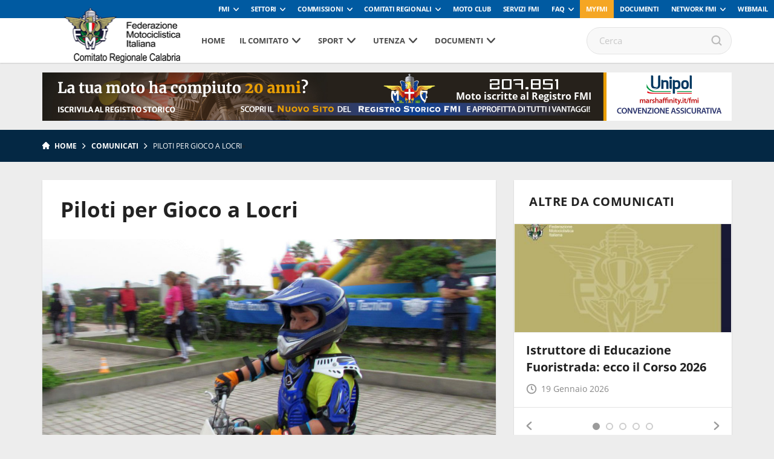

--- FILE ---
content_type: application/javascript; charset=utf-8
request_url: https://www.fmicalabria.it/wp-content/themes/comitatiregionali2018/assets/js/scripts.js
body_size: 280754
content:
!function($){$.fn.jPushMenu=function(t){var e=$.extend({},$.fn.jPushMenu.defaultOptions,t);$("body").addClass(e.pushBodyClass),$(this).addClass("jPushMenuBtn"),$(this).click(function(t){t.stopPropagation();var i="",n="";$(this).is("."+e.showLeftClass)?(i=".cbp-spmenu-left",n="toright"):$(this).is("."+e.showRightClass)?(i=".cbp-spmenu-right",n="toleft"):$(this).is("."+e.showTopClass)?i=".cbp-spmenu-top":$(this).is("."+e.showBottomClass)&&(i=".cbp-spmenu-bottom"),""!=i&&($(this).toggleClass(e.activeClass),$(i).toggleClass(e.menuOpenClass),$(this).is("."+e.pushBodyClass)&&""!=n&&$("body").toggleClass(e.pushBodyClass+"-"+n),$(".jPushMenuBtn").not($(this)).toggleClass("disabled"))});var i={close:function(t){$(".jPushMenuBtn,body,.cbp-spmenu").removeClass("disabled "+t.activeClass+" "+t.menuOpenClass+" "+t.pushBodyClass+"-toleft "+t.pushBodyClass+"-toright")}};e.closeOnClickOutside&&$(document).click(function(){i.close(e)}),e.closeOnClickLink&&$(".cbp-spmenu a").on("click",function(){$(this).hasClass("preventclick")||i.close(e)})},$.fn.jPushMenu.defaultOptions={pushBodyClass:"push-body",showLeftClass:"menu-left",showRightClass:"menu-right",showTopClass:"menu-top",showBottomClass:"menu-bottom",activeClass:"menu-active",menuOpenClass:"menu-open",closeOnClickOutside:!0,closeOnClickLink:!1}}(jQuery),function(t,e){"function"==typeof define&&define.amd?define(["jquery"],function($){return e(t,$)}):"object"==typeof exports?e(t,require("jquery")):e(t,t.jQuery||t.Zepto)}(this,function(t,$){"use strict";function e(t){if(y&&"none"===t.css("animation-name")&&"none"===t.css("-webkit-animation-name")&&"none"===t.css("-moz-animation-name")&&"none"===t.css("-o-animation-name")&&"none"===t.css("-ms-animation-name"))return 0;var e=t.css("animation-duration")||t.css("-webkit-animation-duration")||t.css("-moz-animation-duration")||t.css("-o-animation-duration")||t.css("-ms-animation-duration")||"0s",i=t.css("animation-delay")||t.css("-webkit-animation-delay")||t.css("-moz-animation-delay")||t.css("-o-animation-delay")||t.css("-ms-animation-delay")||"0s",n=t.css("animation-iteration-count")||t.css("-webkit-animation-iteration-count")||t.css("-moz-animation-iteration-count")||t.css("-o-animation-iteration-count")||t.css("-ms-animation-iteration-count")||"1",o,s,a,r;for(e=e.split(", "),i=i.split(", "),n=n.split(", "),r=0,s=e.length,o=Number.NEGATIVE_INFINITY;r<s;r++)(a=parseFloat(e[r])*parseInt(n[r],10)+parseFloat(i[r]))>o&&(o=a);return a}function i(){if($(document.body).height()<=$(window).height())return 0;var t=document.createElement("div"),e=document.createElement("div"),i,n;return t.style.visibility="hidden",t.style.width="100px",document.body.appendChild(t),i=t.offsetWidth,t.style.overflow="scroll",e.style.width="100%",t.appendChild(e),n=e.offsetWidth,t.parentNode.removeChild(t),i-n}function n(){var t=$("html"),e=c("is-locked"),n,o;t.hasClass(e)||(o=$(document.body),n=parseInt(o.css("padding-right"),10)+i(),o.css("padding-right",n+"px"),t.addClass(e))}function o(){var t=$("html"),e=c("is-locked"),n,o;t.hasClass(e)&&(o=$(document.body),n=parseInt(o.css("padding-right"),10)-i(),o.css("padding-right",n+"px"),t.removeClass(e))}function s(t,e,i,n){var o=c("is",e),s=[c("is",v.CLOSING),c("is",v.OPENING),c("is",v.CLOSED),c("is",v.OPENED)].join(" ");t.$bg.removeClass(s).addClass(o),t.$overlay.removeClass(s).addClass(o),t.$wrapper.removeClass(s).addClass(o),t.$modal.removeClass(s).addClass(o),t.state=e,!i&&t.$modal.trigger({type:e,reason:n},[{reason:n}])}function a(t,i,n){var o=0,s=function(t){t.target===this&&o++},a=function(t){t.target===this&&0==--o&&($.each(["$bg","$overlay","$wrapper","$modal"],function(t,e){n[e].off(f+" "+g)}),i())};$.each(["$bg","$overlay","$wrapper","$modal"],function(t,e){n[e].on(f,s).on(g,a)}),t(),0===e(n.$bg)&&0===e(n.$overlay)&&0===e(n.$wrapper)&&0===e(n.$modal)&&($.each(["$bg","$overlay","$wrapper","$modal"],function(t,e){n[e].off(f+" "+g)}),i())}function r(t){t.state!==v.CLOSED&&($.each(["$bg","$overlay","$wrapper","$modal"],function(e,i){t[i].off(f+" "+g)}),t.$bg.removeClass(t.settings.modifier),t.$overlay.removeClass(t.settings.modifier).hide(),t.$wrapper.hide(),o(),s(t,v.CLOSED,!0))}function l(t){var e={},i,n,o,s;for(t=t.replace(/\s*:\s*/g,":").replace(/\s*,\s*/g,","),i=t.split(","),s=0,n=i.length;s<n;s++)i[s]=i[s].split(":"),o=i[s][1],("string"==typeof o||o instanceof String)&&(o="true"===o||"false"!==o&&o),("string"==typeof o||o instanceof String)&&(o=isNaN(o)?o:+o),e[i[s][0]]=o;return e}function c(){for(var t=p,e=0;e<arguments.length;++e)t+="-"+arguments[e];return t}function u(){var t=location.hash.replace("#",""),e,i;if(t){try{i=$("[data-"+h+"-id="+t.replace(new RegExp("/","g"),"\\/")+"]")}catch(t){}i&&i.length&&(e=$[h].lookup[i.data(h)])&&e.settings.hashTracking&&e.open()}else w&&w.state===v.OPENED&&w.settings.hashTracking&&w.close()}function d(t,e){var i=$(document.body),n=this;n.settings=$.extend({},m,e),n.index=$[h].lookup.push(n)-1,n.state=v.CLOSED,n.$overlay=$("."+c("overlay")),n.$overlay.length||(n.$overlay=$("<div>").addClass(c("overlay")+" "+c("is",v.CLOSED)).hide(),i.append(n.$overlay)),n.$bg=$("."+c("bg")).addClass(c("is",v.CLOSED)),n.$modal=t.addClass(p+" "+c("is-initialized")+" "+n.settings.modifier+" "+c("is",v.CLOSED)).attr("tabindex","-1"),n.$wrapper=$("<div>").addClass(c("wrapper")+" "+n.settings.modifier+" "+c("is",v.CLOSED)).hide().append(n.$modal),i.append(n.$wrapper),n.$wrapper.on("click."+p,"[data-"+h+'-action="close"]',function(t){t.preventDefault(),n.close()}),n.$wrapper.on("click."+p,"[data-"+h+'-action="cancel"]',function(t){t.preventDefault(),n.$modal.trigger(b.CANCELLATION),n.settings.closeOnCancel&&n.close(b.CANCELLATION)}),n.$wrapper.on("click."+p,"[data-"+h+'-action="confirm"]',function(t){t.preventDefault(),n.$modal.trigger(b.CONFIRMATION),n.settings.closeOnConfirm&&n.close(b.CONFIRMATION)}),n.$wrapper.on("click."+p,function(t){$(t.target).hasClass(c("wrapper"))&&n.settings.closeOnOutsideClick&&n.close()})}var h="remodal",p=t.REMODAL_GLOBALS&&t.REMODAL_GLOBALS.NAMESPACE||h,f=$.map(["animationstart","webkitAnimationStart","MSAnimationStart","oAnimationStart"],function(t){return t+"."+p}).join(" "),g=$.map(["animationend","webkitAnimationEnd","MSAnimationEnd","oAnimationEnd"],function(t){return t+"."+p}).join(" "),m=$.extend({hashTracking:!0,closeOnConfirm:!0,closeOnCancel:!0,closeOnEscape:!0,closeOnOutsideClick:!0,modifier:""},t.REMODAL_GLOBALS&&t.REMODAL_GLOBALS.DEFAULTS),v={CLOSING:"closing",CLOSED:"closed",OPENING:"opening",OPENED:"opened"},b={CONFIRMATION:"confirmation",CANCELLATION:"cancellation"},y=function(){var t=document.createElement("div").style;return void 0!==t.animationName||void 0!==t.WebkitAnimationName||void 0!==t.MozAnimationName||void 0!==t.msAnimationName||void 0!==t.OAnimationName}(),w,_;d.prototype.open=function(){var t=this,e;t.state!==v.OPENING&&t.state!==v.CLOSING&&(e=t.$modal.attr("data-"+h+"-id"),e&&t.settings.hashTracking&&(_=$(window).scrollTop(),location.hash=e),w&&w!==t&&r(w),w=t,n(),t.$bg.addClass(t.settings.modifier),t.$overlay.addClass(t.settings.modifier).show(),t.$wrapper.show().scrollTop(0),t.$modal.focus(),a(function(){s(t,v.OPENING)},function(){s(t,v.OPENED)},t))},d.prototype.close=function(t){var e=this;e.state!==v.OPENING&&e.state!==v.CLOSING&&(e.settings.hashTracking&&e.$modal.attr("data-"+h+"-id")===location.hash.substr(1)&&(location.hash="",$(window).scrollTop(_)),a(function(){s(e,v.CLOSING,!1,t)},function(){e.$bg.removeClass(e.settings.modifier),e.$overlay.removeClass(e.settings.modifier).hide(),e.$wrapper.hide(),o(),s(e,v.CLOSED,!1,t)},e))},d.prototype.getState=function(){return this.state},d.prototype.destroy=function(){var t=$[h].lookup,e;r(this),this.$wrapper.remove(),delete t[this.index],0===(e=$.grep(t,function(t){return!!t}).length)&&(this.$overlay.remove(),this.$bg.removeClass(c("is",v.CLOSING)+" "+c("is",v.OPENING)+" "+c("is",v.CLOSED)+" "+c("is",v.OPENED)))},$[h]={lookup:[]},$.fn[h]=function(t){var e,i;return this.each(function(n,o){i=$(o),null==i.data(h)?(e=new d(i,t),i.data(h,e.index),e.settings.hashTracking&&i.attr("data-"+h+"-id")===location.hash.substr(1)&&e.open()):e=$[h].lookup[i.data(h)]}),e},$(document).ready(function(){$(document).on("click","[data-"+h+"-target]",function(t){t.preventDefault();var e=t.currentTarget,i=e.getAttribute("data-"+h+"-target"),n=$("[data-"+h+"-id="+i+"]");$[h].lookup[n.data(h)].open()}),$(document).find("."+p).each(function(t,e){var i=$(e),n=i.data(h+"-options");n?("string"==typeof n||n instanceof String)&&(n=l(n)):n={},i[h](n)}),$(document).on("keydown."+p,function(t){w&&w.settings.closeOnEscape&&w.state===v.OPENED&&27===t.keyCode&&w.close()}),$(window).on("hashchange."+p,u)})}),function(t){"use strict";function e(t){return new RegExp("(^|\\s+)"+t+"(\\s+|$)")}function i(t,e){(n(t,e)?s:o)(t,e)}var n,o,s;"classList"in document.documentElement?(n=function(t,e){return t.classList.contains(e)},o=function(t,e){t.classList.add(e)},s=function(t,e){t.classList.remove(e)}):(n=function(t,i){return e(i).test(t.className)},o=function(t,e){n(t,e)||(t.className=t.className+" "+e)},s=function(t,i){t.className=t.className.replace(e(i)," ")});var a={hasClass:n,addClass:o,removeClass:s,toggleClass:i,has:n,add:o,remove:s,toggle:i};"function"==typeof define&&define.amd?define(a):t.classie=a}(window),function(t){"use strict";function e(){var e=!1;return function(t){(/(android|ipad|playbook|silk|bb\d+|meego).+mobile|avantgo|bada\/|blackberry|blazer|compal|elaine|fennec|hiptop|iemobile|ip(hone|od)|iris|kindle|lge |maemo|midp|mmp|netfront|opera m(ob|in)i|palm( os)?|phone|p(ixi|re)\/|plucker|pocket|psp|series(4|6)0|symbian|treo|up\.(browser|link)|vodafone|wap|windows (ce|phone)|xda|xiino/i.test(t)||/1207|6310|6590|3gso|4thp|50[1-6]i|770s|802s|a wa|abac|ac(er|oo|s\-)|ai(ko|rn)|al(av|ca|co)|amoi|an(ex|ny|yw)|aptu|ar(ch|go)|as(te|us)|attw|au(di|\-m|r |s )|avan|be(ck|ll|nq)|bi(lb|rd)|bl(ac|az)|br(e|v)w|bumb|bw\-(n|u)|c55\/|capi|ccwa|cdm\-|cell|chtm|cldc|cmd\-|co(mp|nd)|craw|da(it|ll|ng)|dbte|dc\-s|devi|dica|dmob|do(c|p)o|ds(12|\-d)|el(49|ai)|em(l2|ul)|er(ic|k0)|esl8|ez([4-7]0|os|wa|ze)|fetc|fly(\-|_)|g1 u|g560|gene|gf\-5|g\-mo|go(\.w|od)|gr(ad|un)|haie|hcit|hd\-(m|p|t)|hei\-|hi(pt|ta)|hp( i|ip)|hs\-c|ht(c(\-| |_|a|g|p|s|t)|tp)|hu(aw|tc)|i\-(20|go|ma)|i230|iac( |\-|\/)|ibro|idea|ig01|ikom|im1k|inno|ipaq|iris|ja(t|v)a|jbro|jemu|jigs|kddi|keji|kgt( |\/)|klon|kpt |kwc\-|kyo(c|k)|le(no|xi)|lg( g|\/(k|l|u)|50|54|\-[a-w])|libw|lynx|m1\-w|m3ga|m50\/|ma(te|ui|xo)|mc(01|21|ca)|m\-cr|me(rc|ri)|mi(o8|oa|ts)|mmef|mo(01|02|bi|de|do|t(\-| |o|v)|zz)|mt(50|p1|v )|mwbp|mywa|n10[0-2]|n20[2-3]|n30(0|2)|n50(0|2|5)|n7(0(0|1)|10)|ne((c|m)\-|on|tf|wf|wg|wt)|nok(6|i)|nzph|o2im|op(ti|wv)|oran|owg1|p800|pan(a|d|t)|pdxg|pg(13|\-([1-8]|c))|phil|pire|pl(ay|uc)|pn\-2|po(ck|rt|se)|prox|psio|pt\-g|qa\-a|qc(07|12|21|32|60|\-[2-7]|i\-)|qtek|r380|r600|raks|rim9|ro(ve|zo)|s55\/|sa(ge|ma|mm|ms|ny|va)|sc(01|h\-|oo|p\-)|sdk\/|se(c(\-|0|1)|47|mc|nd|ri)|sgh\-|shar|sie(\-|m)|sk\-0|sl(45|id)|sm(al|ar|b3|it|t5)|so(ft|ny)|sp(01|h\-|v\-|v )|sy(01|mb)|t2(18|50)|t6(00|10|18)|ta(gt|lk)|tcl\-|tdg\-|tel(i|m)|tim\-|t\-mo|to(pl|sh)|ts(70|m\-|m3|m5)|tx\-9|up(\.b|g1|si)|utst|v400|v750|veri|vi(rg|te)|vk(40|5[0-3]|\-v)|vm40|voda|vulc|vx(52|53|60|61|70|80|81|83|85|98)|w3c(\-| )|webc|whit|wi(g |nc|nw)|wmlb|wonu|x700|yas\-|your|zeto|zte\-/i.test(t.substr(0,4)))&&(e=!0)}(navigator.userAgent||navigator.vendor||t.opera),e}function i(t,e){this.el=t,this.inputEl=t.querySelector("form > input.sb-search-input"),this._initEvents()}!t.addEventListener&&t.Element&&function(){function t(t,e){Window.prototype[t]=HTMLDocument.prototype[t]=Element.prototype[t]=e}var e=[];t("addEventListener",function(t,i){var n=this;e.unshift({__listener:function(t){t.currentTarget=n,t.pageX=t.clientX+document.documentElement.scrollLeft,t.pageY=t.clientY+document.documentElement.scrollTop,t.preventDefault=function(){t.returnValue=!1},t.relatedTarget=t.fromElement||null,t.stopPropagation=function(){t.cancelBubble=!0},t.relatedTarget=t.fromElement||null,t.target=t.srcElement||n,t.timeStamp=+new Date,i.call(n,t)},listener:i,target:n,type:t}),this.attachEvent("on"+t,e[0].__listener)}),t("removeEventListener",function(t,i){for(var n=0,o=e.length;n<o;++n)if(e[n].target==this&&e[n].type==t&&e[n].listener==i)return this.detachEvent("on"+t,e.splice(n,1)[0].__listener)}),t("dispatchEvent",function(t){try{return this.fireEvent("on"+t.type,t)}catch(o){for(var i=0,n=e.length;i<n;++i)e[i].target==this&&e[i].type==t.type&&e[i].call(this,t)}})}(),!String.prototype.trim&&(String.prototype.trim=function(){return this.replace(/^\s+|\s+$/g,"")}),i.prototype={_initEvents:function(){var t=this,e=function(e){e.stopPropagation(),t.inputEl.value=t.inputEl.value.trim(),classie.has(t.el,"sb-search-open")?classie.has(t.el,"sb-search-open")&&/^\s*$/.test(t.inputEl.value)&&(e.preventDefault(),t.close()):(e.preventDefault(),t.open())};this.el.addEventListener("click",e),this.el.addEventListener("touchstart",e),this.inputEl.addEventListener("click",function(t){t.stopPropagation()}),this.inputEl.addEventListener("touchstart",function(t){t.stopPropagation()})},open:function(){var t=this;classie.add(this.el,"sb-search-open"),$(".header-wrapper").addClass("sb-search-bg"),e()||this.inputEl.focus();var i=function(e){t.close(),this.removeEventListener("click",i),this.removeEventListener("touchstart",i)};document.addEventListener("click",i),document.addEventListener("touchstart",i)},close:function(){this.inputEl.blur(),classie.remove(this.el,"sb-search-open"),$(".header-wrapper").removeClass("sb-search-bg")}},t.UISearch=i}(window),new UISearch(document.getElementById("sb-search")),function($,t,e,i){function n(t,e){this.settings=null,this.options=$.extend({},n.Defaults,e),this.$element=$(t),this._handlers={},this._plugins={},this._supress={},this._current=null,this._speed=null,this._coordinates=[],this._breakpoint=null,this._width=null,this._items=[],this._clones=[],this._mergers=[],this._widths=[],this._invalidated={},this._pipe=[],this._drag={time:null,target:null,pointer:null,stage:{start:null,current:null},direction:null},this._states={current:{},tags:{initializing:["busy"],animating:["busy"],dragging:["interacting"]}},$.each(["onResize","onThrottledResize"],$.proxy(function(t,e){this._handlers[e]=$.proxy(this[e],this)},this)),$.each(n.Plugins,$.proxy(function(t,e){this._plugins[t.charAt(0).toLowerCase()+t.slice(1)]=new e(this)},this)),$.each(n.Workers,$.proxy(function(t,e){this._pipe.push({filter:e.filter,run:$.proxy(e.run,this)})},this)),this.setup(),this.initialize()}n.Defaults={items:3,loop:!1,center:!1,rewind:!1,mouseDrag:!0,touchDrag:!0,pullDrag:!0,freeDrag:!1,margin:0,stagePadding:0,merge:!1,mergeFit:!0,autoWidth:!1,startPosition:0,rtl:!1,smartSpeed:250,fluidSpeed:!1,dragEndSpeed:!1,responsive:{},responsiveRefreshRate:200,responsiveBaseElement:t,fallbackEasing:"swing",info:!1,nestedItemSelector:!1,itemElement:"div",stageElement:"div",refreshClass:"owl-refresh",loadedClass:"owl-loaded",loadingClass:"owl-loading",rtlClass:"owl-rtl",responsiveClass:"owl-responsive",dragClass:"owl-drag",itemClass:"owl-item",stageClass:"owl-stage",stageOuterClass:"owl-stage-outer",grabClass:"owl-grab"},n.Width={Default:"default",Inner:"inner",Outer:"outer"},n.Type={Event:"event",State:"state"},n.Plugins={},n.Workers=[{filter:["width","settings"],run:function(){this._width=this.$element.width()}},{filter:["width","items","settings"],run:function(t){t.current=this._items&&this._items[this.relative(this._current)]}},{filter:["items","settings"],run:function(){this.$stage.children(".cloned").remove()}},{filter:["width","items","settings"],run:function(t){var e=this.settings.margin||"",i=!this.settings.autoWidth,n=this.settings.rtl,o={width:"auto","margin-left":n?e:"","margin-right":n?"":e};!i&&this.$stage.children().css(o),t.css=o}},{filter:["width","items","settings"],run:function(t){var e=(this.width()/this.settings.items).toFixed(3)-this.settings.margin,i=null,n=this._items.length,o=!this.settings.autoWidth,s=[];for(t.items={merge:!1,width:e};n--;)i=this._mergers[n],i=this.settings.mergeFit&&Math.min(i,this.settings.items)||i,t.items.merge=i>1||t.items.merge,s[n]=o?e*i:this._items[n].width();this._widths=s}},{filter:["items","settings"],run:function(){var t=[],e=this._items,i=this.settings,n=Math.max(2*i.items,4),o=2*Math.ceil(e.length/2),s=i.loop&&e.length?i.rewind?n:Math.max(n,o):0,a="",r="";for(s/=2;s--;)t.push(this.normalize(t.length/2,!0)),a+=e[t[t.length-1]][0].outerHTML,t.push(this.normalize(e.length-1-(t.length-1)/2,!0)),r=e[t[t.length-1]][0].outerHTML+r;this._clones=t,$(a).addClass("cloned").appendTo(this.$stage),$(r).addClass("cloned").prependTo(this.$stage)}},{filter:["width","items","settings"],run:function(){for(var t=this.settings.rtl?1:-1,e=this._clones.length+this._items.length,i=-1,n=0,o=0,s=[];++i<e;)n=s[i-1]||0,o=this._widths[this.relative(i)]+this.settings.margin,s.push(n+o*t);this._coordinates=s}},{filter:["width","items","settings"],run:function(){var t=this.settings.stagePadding,e=this._coordinates,i={width:Math.ceil(Math.abs(e[e.length-1]))+2*t,"padding-left":t||"","padding-right":t||""};this.$stage.css(i)}},{filter:["width","items","settings"],run:function(t){var e=this._coordinates.length,i=!this.settings.autoWidth,n=this.$stage.children();if(i&&t.items.merge)for(;e--;)t.css.width=this._widths[this.relative(e)],n.eq(e).css(t.css);else i&&(t.css.width=t.items.width,n.css(t.css))}},{filter:["items"],run:function(){this._coordinates.length<1&&this.$stage.removeAttr("style")}},{filter:["width","items","settings"],run:function(t){t.current=t.current?this.$stage.children().index(t.current):0,t.current=Math.max(this.minimum(),Math.min(this.maximum(),t.current)),this.reset(t.current)}},{filter:["position"],run:function(){this.animate(this.coordinates(this._current))}},{filter:["width","position","items","settings"],run:function(){var t=this.settings.rtl?1:-1,e=2*this.settings.stagePadding,i=this.coordinates(this.current())+e,n=i+this.width()*t,o,s,a=[],r,l;for(r=0,l=this._coordinates.length;r<l;r++)o=this._coordinates[r-1]||0,s=Math.abs(this._coordinates[r])+e*t,(this.op(o,"<=",i)&&this.op(o,">",n)||this.op(s,"<",i)&&this.op(s,">",n))&&a.push(r);this.$stage.children(".active").removeClass("active"),this.$stage.children(":eq("+a.join("), :eq(")+")").addClass("active"),this.settings.center&&(this.$stage.children(".center").removeClass("center"),this.$stage.children().eq(this.current()).addClass("center"))}}],n.prototype.initialize=function(){if(this.enter("initializing"),this.trigger("initialize"),this.$element.toggleClass(this.settings.rtlClass,this.settings.rtl),this.settings.autoWidth&&!this.is("pre-loading")){var t,e,i;t=this.$element.find("img"),e=this.settings.nestedItemSelector?"."+this.settings.nestedItemSelector:void 0,i=this.$element.children(e).width(),t.length&&i<=0&&this.preloadAutoWidthImages(t)}this.$element.addClass(this.options.loadingClass),this.$stage=$("<"+this.settings.stageElement+' class="'+this.settings.stageClass+'"/>').wrap('<div class="'+this.settings.stageOuterClass+'"/>'),this.$element.append(this.$stage.parent()),this.replace(this.$element.children().not(this.$stage.parent())),this.$element.is(":visible")?this.refresh():this.invalidate("width"),this.$element.removeClass(this.options.loadingClass).addClass(this.options.loadedClass),this.registerEventHandlers(),this.leave("initializing"),this.trigger("initialized")},n.prototype.setup=function(){var t=this.viewport(),e=this.options.responsive,i=-1,n=null;e?($.each(e,function(e){e<=t&&e>i&&(i=Number(e))}),n=$.extend({},this.options,e[i]),"function"==typeof n.stagePadding&&(n.stagePadding=n.stagePadding()),delete n.responsive,n.responsiveClass&&this.$element.attr("class",this.$element.attr("class").replace(new RegExp("("+this.options.responsiveClass+"-)\\S+\\s","g"),"$1"+i))):n=$.extend({},this.options),this.trigger("change",{property:{name:"settings",value:n}}),this._breakpoint=i,this.settings=n,this.invalidate("settings"),this.trigger("changed",{property:{name:"settings",value:this.settings}})},n.prototype.optionsLogic=function(){this.settings.autoWidth&&(this.settings.stagePadding=!1,this.settings.merge=!1)},n.prototype.prepare=function(t){var e=this.trigger("prepare",{content:t});return e.data||(e.data=$("<"+this.settings.itemElement+"/>").addClass(this.options.itemClass).append(t)),this.trigger("prepared",{content:e.data}),e.data},n.prototype.update=function(){for(var t=0,e=this._pipe.length,i=$.proxy(function(t){return this[t]},this._invalidated),n={};t<e;)(this._invalidated.all||$.grep(this._pipe[t].filter,i).length>0)&&this._pipe[t].run(n),t++;this._invalidated={},!this.is("valid")&&this.enter("valid")},n.prototype.width=function(t){switch(t=t||n.Width.Default){case n.Width.Inner:case n.Width.Outer:return this._width;default:return this._width-2*this.settings.stagePadding+this.settings.margin}},n.prototype.refresh=function(){this.enter("refreshing"),this.trigger("refresh"),this.setup(),this.optionsLogic(),this.$element.addClass(this.options.refreshClass),this.update(),this.$element.removeClass(this.options.refreshClass),this.leave("refreshing"),this.trigger("refreshed")},n.prototype.onThrottledResize=function(){t.clearTimeout(this.resizeTimer),this.resizeTimer=t.setTimeout(this._handlers.onResize,this.settings.responsiveRefreshRate)},n.prototype.onResize=function(){return!!this._items.length&&(this._width!==this.$element.width()&&(!!this.$element.is(":visible")&&(this.enter("resizing"),this.trigger("resize").isDefaultPrevented()?(this.leave("resizing"),!1):(this.invalidate("width"),this.refresh(),this.leave("resizing"),void this.trigger("resized")))))},n.prototype.registerEventHandlers=function(){$.support.transition&&this.$stage.on($.support.transition.end+".owl.core",$.proxy(this.onTransitionEnd,this)),!1!==this.settings.responsive&&this.on(t,"resize",this._handlers.onThrottledResize),this.settings.mouseDrag&&(this.$element.addClass(this.options.dragClass),this.$stage.on("mousedown.owl.core",$.proxy(this.onDragStart,this)),this.$stage.on("dragstart.owl.core selectstart.owl.core",function(){return!1})),this.settings.touchDrag&&(this.$stage.on("touchstart.owl.core",$.proxy(this.onDragStart,this)),this.$stage.on("touchcancel.owl.core",$.proxy(this.onDragEnd,this)))},n.prototype.onDragStart=function(t){var i=null;3!==t.which&&($.support.transform?(i=this.$stage.css("transform").replace(/.*\(|\)| /g,"").split(","),i={x:i[16===i.length?12:4],y:i[16===i.length?13:5]}):(i=this.$stage.position(),i={x:this.settings.rtl?i.left+this.$stage.width()-this.width()+this.settings.margin:i.left,y:i.top}),this.is("animating")&&($.support.transform?this.animate(i.x):this.$stage.stop(),this.invalidate("position")),this.$element.toggleClass(this.options.grabClass,"mousedown"===t.type),this.speed(0),this._drag.time=(new Date).getTime(),this._drag.target=$(t.target),this._drag.stage.start=i,this._drag.stage.current=i,this._drag.pointer=this.pointer(t),$(e).on("mouseup.owl.core touchend.owl.core",$.proxy(this.onDragEnd,this)),$(e).one("mousemove.owl.core touchmove.owl.core",$.proxy(function(t){var i=this.difference(this._drag.pointer,this.pointer(t));$(e).on("mousemove.owl.core touchmove.owl.core",$.proxy(this.onDragMove,this)),Math.abs(i.x)<Math.abs(i.y)&&this.is("valid")||(t.preventDefault(),this.enter("dragging"),this.trigger("drag"))},this)))},n.prototype.onDragMove=function(t){var e=null,i=null,n=null,o=this.difference(this._drag.pointer,this.pointer(t)),s=this.difference(this._drag.stage.start,o);this.is("dragging")&&(t.preventDefault(),this.settings.loop?(e=this.coordinates(this.minimum()),i=this.coordinates(this.maximum()+1)-e,s.x=((s.x-e)%i+i)%i+e):(e=this.settings.rtl?this.coordinates(this.maximum()):this.coordinates(this.minimum()),i=this.settings.rtl?this.coordinates(this.minimum()):this.coordinates(this.maximum()),n=this.settings.pullDrag?-1*o.x/5:0,s.x=Math.max(Math.min(s.x,e+n),i+n)),this._drag.stage.current=s,this.animate(s.x))},n.prototype.onDragEnd=function(t){var i=this.difference(this._drag.pointer,this.pointer(t)),n=this._drag.stage.current,o=i.x>0^this.settings.rtl?"left":"right";$(e).off(".owl.core"),this.$element.removeClass(this.options.grabClass),(0!==i.x&&this.is("dragging")||!this.is("valid"))&&(this.speed(this.settings.dragEndSpeed||this.settings.smartSpeed),this.current(this.closest(n.x,0!==i.x?o:this._drag.direction)),this.invalidate("position"),this.update(),this._drag.direction=o,(Math.abs(i.x)>3||(new Date).getTime()-this._drag.time>300)&&this._drag.target.one("click.owl.core",function(){return!1})),this.is("dragging")&&(this.leave("dragging"),this.trigger("dragged"))},n.prototype.closest=function(t,e){var i=-1,n=30,o=this.width(),s=this.coordinates();return this.settings.freeDrag||$.each(s,$.proxy(function(n,a){return"left"===e&&t>a-30&&t<a+30?i=n:"right"===e&&t>a-o-30&&t<a-o+30?i=n+1:this.op(t,"<",a)&&this.op(t,">",s[n+1]||a-o)&&(i="left"===e?n+1:n),-1===i},this)),this.settings.loop||(this.op(t,">",s[this.minimum()])?i=t=this.minimum():this.op(t,"<",s[this.maximum()])&&(i=t=this.maximum())),i},n.prototype.animate=function(t){var e=this.speed()>0;this.is("animating")&&this.onTransitionEnd(),e&&(this.enter("animating"),this.trigger("translate")),$.support.transform3d&&$.support.transition?this.$stage.css({transform:"translate3d("+t+"px,0px,0px)",transition:this.speed()/1e3+"s"}):e?this.$stage.animate({left:t+"px"},this.speed(),this.settings.fallbackEasing,$.proxy(this.onTransitionEnd,this)):this.$stage.css({left:t+"px"})},n.prototype.is=function(t){return this._states.current[t]&&this._states.current[t]>0},n.prototype.current=function(t){if(void 0===t)return this._current;if(0!==this._items.length){if(t=this.normalize(t),this._current!==t){var e=this.trigger("change",{property:{name:"position",value:t}});void 0!==e.data&&(t=this.normalize(e.data)),this._current=t,this.invalidate("position"),this.trigger("changed",{property:{name:"position",value:this._current}})}return this._current}},n.prototype.invalidate=function(t){return"string"===$.type(t)&&(this._invalidated[t]=!0,this.is("valid")&&this.leave("valid")),$.map(this._invalidated,function(t,e){return e})},n.prototype.reset=function(t){void 0!==(t=this.normalize(t))&&(this._speed=0,this._current=t,this.suppress(["translate","translated"]),this.animate(this.coordinates(t)),this.release(["translate","translated"]))},n.prototype.normalize=function(t,e){var i=this._items.length,n=e?0:this._clones.length;return!this.isNumeric(t)||i<1?t=void 0:(t<0||t>=i+n)&&(t=((t-n/2)%i+i)%i+n/2),t},n.prototype.relative=function(t){return t-=this._clones.length/2,this.normalize(t,!0)},n.prototype.maximum=function(t){var e=this.settings,i=this._coordinates.length,n,o,s;if(e.loop)i=this._clones.length/2+this._items.length-1;else if(e.autoWidth||e.merge){for(n=this._items.length,o=this._items[--n].width(),s=this.$element.width();n--&&!((o+=this._items[n].width()+this.settings.margin)>s););i=n+1}else i=e.center?this._items.length-1:this._items.length-e.items;return t&&(i-=this._clones.length/2),Math.max(i,0)},n.prototype.minimum=function(t){return t?0:this._clones.length/2},n.prototype.items=function(t){return void 0===t?this._items.slice():(t=this.normalize(t,!0),this._items[t])},n.prototype.mergers=function(t){return void 0===t?this._mergers.slice():(t=this.normalize(t,!0),this._mergers[t])},n.prototype.clones=function(t){var e=this._clones.length/2,i=e+this._items.length,n=function(t){return t%2==0?i+t/2:e-(t+1)/2};return void 0===t?$.map(this._clones,function(t,e){return n(e)}):$.map(this._clones,function(e,i){return e===t?n(i):null})},n.prototype.speed=function(t){return void 0!==t&&(this._speed=t),this._speed},n.prototype.coordinates=function(t){var e=1,i=t-1,n;return void 0===t?$.map(this._coordinates,$.proxy(function(t,e){return this.coordinates(e)},this)):(this.settings.center?(this.settings.rtl&&(e=-1,i=t+1),n=this._coordinates[t],n+=(this.width()-n+(this._coordinates[i]||0))/2*e):n=this._coordinates[i]||0,n=Math.ceil(n))},n.prototype.duration=function(t,e,i){return 0===i?0:Math.min(Math.max(Math.abs(e-t),1),6)*Math.abs(i||this.settings.smartSpeed)},n.prototype.to=function(t,e){var i=this.current(),n=null,o=t-this.relative(i),s=(o>0)-(o<0),a=this._items.length,r=this.minimum(),l=this.maximum();this.settings.loop?(!this.settings.rewind&&Math.abs(o)>a/2&&(o+=-1*s*a),t=i+o,(n=((t-r)%a+a)%a+r)!==t&&n-o<=l&&n-o>0&&(i=n-o,t=n,this.reset(i))):this.settings.rewind?(l+=1,t=(t%l+l)%l):t=Math.max(r,Math.min(l,t)),this.speed(this.duration(i,t,e)),this.current(t),this.$element.is(":visible")&&this.update()},n.prototype.next=function(t){t=t||!1,this.to(this.relative(this.current())+1,t)},n.prototype.prev=function(t){t=t||!1,this.to(this.relative(this.current())-1,t)},n.prototype.onTransitionEnd=function(t){if(void 0!==t&&(t.stopPropagation(),(t.target||t.srcElement||t.originalTarget)!==this.$stage.get(0)))return!1;this.leave("animating"),this.trigger("translated")},n.prototype.viewport=function(){var i;return this.options.responsiveBaseElement!==t?i=$(this.options.responsiveBaseElement).width():t.innerWidth?i=t.innerWidth:e.documentElement&&e.documentElement.clientWidth?i=e.documentElement.clientWidth:console.warn("Can not detect viewport width."),i},n.prototype.replace=function(t){this.$stage.empty(),this._items=[],t&&(t=t instanceof jQuery?t:$(t)),this.settings.nestedItemSelector&&(t=t.find("."+this.settings.nestedItemSelector)),t.filter(function(){return 1===this.nodeType}).each($.proxy(function(t,e){e=this.prepare(e),this.$stage.append(e),this._items.push(e),this._mergers.push(1*e.find("[data-merge]").addBack("[data-merge]").attr("data-merge")||1)},this)),this.reset(this.isNumeric(this.settings.startPosition)?this.settings.startPosition:0),this.invalidate("items")},n.prototype.add=function(t,e){var i=this.relative(this._current);e=void 0===e?this._items.length:this.normalize(e,!0),t=t instanceof jQuery?t:$(t),this.trigger("add",{content:t,position:e}),t=this.prepare(t),0===this._items.length||e===this._items.length?(0===this._items.length&&this.$stage.append(t),0!==this._items.length&&this._items[e-1].after(t),this._items.push(t),this._mergers.push(1*t.find("[data-merge]").addBack("[data-merge]").attr("data-merge")||1)):(this._items[e].before(t),this._items.splice(e,0,t),this._mergers.splice(e,0,1*t.find("[data-merge]").addBack("[data-merge]").attr("data-merge")||1)),this._items[i]&&this.reset(this._items[i].index()),this.invalidate("items"),this.trigger("added",{content:t,position:e})},n.prototype.remove=function(t){void 0!==(t=this.normalize(t,!0))&&(this.trigger("remove",{content:this._items[t],position:t}),this._items[t].remove(),this._items.splice(t,1),this._mergers.splice(t,1),this.invalidate("items"),this.trigger("removed",{content:null,position:t}))},n.prototype.preloadAutoWidthImages=function(t){t.each($.proxy(function(t,e){this.enter("pre-loading"),e=$(e),$(new Image).one("load",$.proxy(function(t){e.attr("src",t.target.src),e.css("opacity",1),this.leave("pre-loading"),!this.is("pre-loading")&&!this.is("initializing")&&this.refresh()},this)).attr("src",e.attr("src")||e.attr("data-src")||e.attr("data-src-retina"))},this))},n.prototype.destroy=function(){this.$element.off(".owl.core"),this.$stage.off(".owl.core"),$(e).off(".owl.core"),!1!==this.settings.responsive&&(t.clearTimeout(this.resizeTimer),this.off(t,"resize",this._handlers.onThrottledResize));for(var i in this._plugins)this._plugins[i].destroy();this.$stage.children(".cloned").remove(),this.$stage.unwrap(),this.$stage.children().contents().unwrap(),this.$stage.children().unwrap(),this.$element.removeClass(this.options.refreshClass).removeClass(this.options.loadingClass).removeClass(this.options.loadedClass).removeClass(this.options.rtlClass).removeClass(this.options.dragClass).removeClass(this.options.grabClass).attr("class",this.$element.attr("class").replace(new RegExp(this.options.responsiveClass+"-\\S+\\s","g"),"")).removeData("owl.carousel")},n.prototype.op=function(t,e,i){var n=this.settings.rtl;switch(e){case"<":
return n?t>i:t<i;case">":return n?t<i:t>i;case">=":return n?t<=i:t>=i;case"<=":return n?t>=i:t<=i;default:break}},n.prototype.on=function(t,e,i,n){t.addEventListener?t.addEventListener(e,i,n):t.attachEvent&&t.attachEvent("on"+e,i)},n.prototype.off=function(t,e,i,n){t.removeEventListener?t.removeEventListener(e,i,n):t.detachEvent&&t.detachEvent("on"+e,i)},n.prototype.trigger=function(t,e,i,o,s){var a={item:{count:this._items.length,index:this.current()}},r=$.camelCase($.grep(["on",t,i],function(t){return t}).join("-").toLowerCase()),l=$.Event([t,"owl",i||"carousel"].join(".").toLowerCase(),$.extend({relatedTarget:this},a,e));return this._supress[t]||($.each(this._plugins,function(t,e){e.onTrigger&&e.onTrigger(l)}),this.register({type:n.Type.Event,name:t}),this.$element.trigger(l),this.settings&&"function"==typeof this.settings[r]&&this.settings[r].call(this,l)),l},n.prototype.enter=function(t){$.each([t].concat(this._states.tags[t]||[]),$.proxy(function(t,e){void 0===this._states.current[e]&&(this._states.current[e]=0),this._states.current[e]++},this))},n.prototype.leave=function(t){$.each([t].concat(this._states.tags[t]||[]),$.proxy(function(t,e){this._states.current[e]--},this))},n.prototype.register=function(t){if(t.type===n.Type.Event){if($.event.special[t.name]||($.event.special[t.name]={}),!$.event.special[t.name].owl){var e=$.event.special[t.name]._default;$.event.special[t.name]._default=function(t){return!e||!e.apply||t.namespace&&-1!==t.namespace.indexOf("owl")?t.namespace&&t.namespace.indexOf("owl")>-1:e.apply(this,arguments)},$.event.special[t.name].owl=!0}}else t.type===n.Type.State&&(this._states.tags[t.name]?this._states.tags[t.name]=this._states.tags[t.name].concat(t.tags):this._states.tags[t.name]=t.tags,this._states.tags[t.name]=$.grep(this._states.tags[t.name],$.proxy(function(e,i){return $.inArray(e,this._states.tags[t.name])===i},this)))},n.prototype.suppress=function(t){$.each(t,$.proxy(function(t,e){this._supress[e]=!0},this))},n.prototype.release=function(t){$.each(t,$.proxy(function(t,e){delete this._supress[e]},this))},n.prototype.pointer=function(e){var i={x:null,y:null};return e=e.originalEvent||e||t.event,e=e.touches&&e.touches.length?e.touches[0]:e.changedTouches&&e.changedTouches.length?e.changedTouches[0]:e,e.pageX?(i.x=e.pageX,i.y=e.pageY):(i.x=e.clientX,i.y=e.clientY),i},n.prototype.isNumeric=function(t){return!isNaN(parseFloat(t))},n.prototype.difference=function(t,e){return{x:t.x-e.x,y:t.y-e.y}},$.fn.owlCarousel=function(t){var e=Array.prototype.slice.call(arguments,1);return this.each(function(){var i=$(this),o=i.data("owl.carousel");o||(o=new n(this,"object"==typeof t&&t),i.data("owl.carousel",o),$.each(["next","prev","to","destroy","refresh","replace","add","remove"],function(t,e){o.register({type:n.Type.Event,name:e}),o.$element.on(e+".owl.carousel.core",$.proxy(function(t){t.namespace&&t.relatedTarget!==this&&(this.suppress([e]),o[e].apply(this,[].slice.call(arguments,1)),this.release([e]))},o))})),"string"==typeof t&&"_"!==t.charAt(0)&&o[t].apply(o,e)})},$.fn.owlCarousel.Constructor=n}(window.Zepto||window.jQuery,window,document),function($,t,e,i){var n=function(t){this._core=t,this._interval=null,this._visible=null,this._handlers={"initialized.owl.carousel":$.proxy(function(t){t.namespace&&this._core.settings.autoRefresh&&this.watch()},this)},this._core.options=$.extend({},n.Defaults,this._core.options),this._core.$element.on(this._handlers)};n.Defaults={autoRefresh:!0,autoRefreshInterval:500},n.prototype.watch=function(){this._interval||(this._visible=this._core.$element.is(":visible"),this._interval=t.setInterval($.proxy(this.refresh,this),this._core.settings.autoRefreshInterval))},n.prototype.refresh=function(){this._core.$element.is(":visible")!==this._visible&&(this._visible=!this._visible,this._core.$element.toggleClass("owl-hidden",!this._visible),this._visible&&this._core.invalidate("width")&&this._core.refresh())},n.prototype.destroy=function(){var e,i;t.clearInterval(this._interval);for(e in this._handlers)this._core.$element.off(e,this._handlers[e]);for(i in Object.getOwnPropertyNames(this))"function"!=typeof this[i]&&(this[i]=null)},$.fn.owlCarousel.Constructor.Plugins.AutoRefresh=n}(window.Zepto||window.jQuery,window,document),function($,t,e,i){var n=function(t){this._core=t,this._loaded=[],this._handlers={"initialized.owl.carousel change.owl.carousel resized.owl.carousel":$.proxy(function(t){if(t.namespace&&this._core.settings&&this._core.settings.lazyLoad&&(t.property&&"position"==t.property.name||"initialized"==t.type))for(var e=this._core.settings,i=e.center&&Math.ceil(e.items/2)||e.items,n=e.center&&-1*i||0,o=(t.property&&void 0!==t.property.value?t.property.value:this._core.current())+n,s=this._core.clones().length,a=$.proxy(function(t,e){this.load(e)},this);n++<i;)this.load(s/2+this._core.relative(o)),s&&$.each(this._core.clones(this._core.relative(o)),a),o++},this)},this._core.options=$.extend({},n.Defaults,this._core.options),this._core.$element.on(this._handlers)};n.Defaults={lazyLoad:!1},n.prototype.load=function(e){var i=this._core.$stage.children().eq(e),n=i&&i.find(".owl-lazy");!n||$.inArray(i.get(0),this._loaded)>-1||(n.each($.proxy(function(e,i){var n=$(i),o,s=t.devicePixelRatio>1&&n.attr("data-src-retina")||n.attr("data-src");this._core.trigger("load",{element:n,url:s},"lazy"),n.is("img")?n.one("load.owl.lazy",$.proxy(function(){n.css("opacity",1),this._core.trigger("loaded",{element:n,url:s},"lazy")},this)).attr("src",s):(o=new Image,o.onload=$.proxy(function(){n.css({"background-image":'url("'+s+'")',opacity:"1"}),this._core.trigger("loaded",{element:n,url:s},"lazy")},this),o.src=s)},this)),this._loaded.push(i.get(0)))},n.prototype.destroy=function(){var t,e;for(t in this.handlers)this._core.$element.off(t,this.handlers[t]);for(e in Object.getOwnPropertyNames(this))"function"!=typeof this[e]&&(this[e]=null)},$.fn.owlCarousel.Constructor.Plugins.Lazy=n}(window.Zepto||window.jQuery,window,document),function($,t,e,i){var n=function(t){this._core=t,this._handlers={"initialized.owl.carousel refreshed.owl.carousel":$.proxy(function(t){t.namespace&&this._core.settings.autoHeight&&this.update()},this),"changed.owl.carousel":$.proxy(function(t){t.namespace&&this._core.settings.autoHeight&&"position"==t.property.name&&this.update()},this),"loaded.owl.lazy":$.proxy(function(t){t.namespace&&this._core.settings.autoHeight&&t.element.closest("."+this._core.settings.itemClass).index()===this._core.current()&&this.update()},this)},this._core.options=$.extend({},n.Defaults,this._core.options),this._core.$element.on(this._handlers)};n.Defaults={autoHeight:!1,autoHeightClass:"owl-height"},n.prototype.update=function(){var t=this._core._current,e=t+this._core.settings.items,i=this._core.$stage.children().toArray().slice(t,e),n=[],o=0;$.each(i,function(t,e){n.push($(e).height())}),o=Math.max.apply(null,n),this._core.$stage.parent().height(o).addClass(this._core.settings.autoHeightClass)},n.prototype.destroy=function(){var t,e;for(t in this._handlers)this._core.$element.off(t,this._handlers[t]);for(e in Object.getOwnPropertyNames(this))"function"!=typeof this[e]&&(this[e]=null)},$.fn.owlCarousel.Constructor.Plugins.AutoHeight=n}(window.Zepto||window.jQuery,window,document),function($,t,e,i){var n=function(t){this._core=t,this._videos={},this._playing=null,this._handlers={"initialized.owl.carousel":$.proxy(function(t){t.namespace&&this._core.register({type:"state",name:"playing",tags:["interacting"]})},this),"resize.owl.carousel":$.proxy(function(t){t.namespace&&this._core.settings.video&&this.isInFullScreen()&&t.preventDefault()},this),"refreshed.owl.carousel":$.proxy(function(t){t.namespace&&this._core.is("resizing")&&this._core.$stage.find(".cloned .owl-video-frame").remove()},this),"changed.owl.carousel":$.proxy(function(t){t.namespace&&"position"===t.property.name&&this._playing&&this.stop()},this),"prepared.owl.carousel":$.proxy(function(t){if(t.namespace){var e=$(t.content).find(".owl-video");e.length&&(e.css("display","none"),this.fetch(e,$(t.content)))}},this)},this._core.options=$.extend({},n.Defaults,this._core.options),this._core.$element.on(this._handlers),this._core.$element.on("click.owl.video",".owl-video-play-icon",$.proxy(function(t){this.play(t)},this))};n.Defaults={video:!1,videoHeight:!1,videoWidth:!1},n.prototype.fetch=function(t,e){var i=function(){return t.attr("data-vimeo-id")?"vimeo":t.attr("data-vzaar-id")?"vzaar":"youtube"}(),n=t.attr("data-vimeo-id")||t.attr("data-youtube-id")||t.attr("data-vzaar-id"),o=t.attr("data-width")||this._core.settings.videoWidth,s=t.attr("data-height")||this._core.settings.videoHeight,a=t.attr("href");if(!a)throw new Error("Missing video URL.");if(n=a.match(/(http:|https:|)\/\/(player.|www.|app.)?(vimeo\.com|youtu(be\.com|\.be|be\.googleapis\.com)|vzaar\.com)\/(video\/|videos\/|embed\/|channels\/.+\/|groups\/.+\/|watch\?v=|v\/)?([A-Za-z0-9._%-]*)(\&\S+)?/),n[3].indexOf("youtu")>-1)i="youtube";else if(n[3].indexOf("vimeo")>-1)i="vimeo";else{if(!(n[3].indexOf("vzaar")>-1))throw new Error("Video URL not supported.");i="vzaar"}n=n[6],this._videos[a]={type:i,id:n,width:o,height:s},e.attr("data-video",a),this.thumbnail(t,this._videos[a])},n.prototype.thumbnail=function(t,e){var i,n,o,s=e.width&&e.height?'style="width:'+e.width+"px;height:"+e.height+'px;"':"",a=t.find("img"),r="src",l="",c=this._core.settings,u=function(e){n='<div class="owl-video-play-icon"></div>',i=c.lazyLoad?'<div class="owl-video-tn '+l+'" '+r+'="'+e+'"></div>':'<div class="owl-video-tn" style="opacity:1;background-image:url('+e+')"></div>',t.after(i),t.after(n)};if(t.wrap('<div class="owl-video-wrapper"'+s+"></div>"),this._core.settings.lazyLoad&&(r="data-src",l="owl-lazy"),a.length)return u(a.attr(r)),a.remove(),!1;"youtube"===e.type?(o="//img.youtube.com/vi/"+e.id+"/hqdefault.jpg",u(o)):"vimeo"===e.type?$.ajax({type:"GET",url:"//vimeo.com/api/v2/video/"+e.id+".json",jsonp:"callback",dataType:"jsonp",success:function(t){o=t[0].thumbnail_large,u(o)}}):"vzaar"===e.type&&$.ajax({type:"GET",url:"//vzaar.com/api/videos/"+e.id+".json",jsonp:"callback",dataType:"jsonp",success:function(t){o=t.framegrab_url,u(o)}})},n.prototype.stop=function(){this._core.trigger("stop",null,"video"),this._playing.find(".owl-video-frame").remove(),this._playing.removeClass("owl-video-playing"),this._playing=null,this._core.leave("playing"),this._core.trigger("stopped",null,"video")},n.prototype.play=function(t){var e=$(t.target),i=e.closest("."+this._core.settings.itemClass),n=this._videos[i.attr("data-video")],o=n.width||"100%",s=n.height||this._core.$stage.height(),a;this._playing||(this._core.enter("playing"),this._core.trigger("play",null,"video"),i=this._core.items(this._core.relative(i.index())),this._core.reset(i.index()),"youtube"===n.type?a='<iframe width="'+o+'" height="'+s+'" src="//www.youtube.com/embed/'+n.id+"?autoplay=1&rel=0&v="+n.id+'" frameborder="0" allowfullscreen></iframe>':"vimeo"===n.type?a='<iframe src="//player.vimeo.com/video/'+n.id+'?autoplay=1" width="'+o+'" height="'+s+'" frameborder="0" webkitallowfullscreen mozallowfullscreen allowfullscreen></iframe>':"vzaar"===n.type&&(a='<iframe frameborder="0"height="'+s+'"width="'+o+'" allowfullscreen mozallowfullscreen webkitAllowFullScreen src="//view.vzaar.com/'+n.id+'/player?autoplay=true"></iframe>'),$('<div class="owl-video-frame">'+a+"</div>").insertAfter(i.find(".owl-video")),this._playing=i.addClass("owl-video-playing"))},n.prototype.isInFullScreen=function(){var t=e.fullscreenElement||e.mozFullScreenElement||e.webkitFullscreenElement;return t&&$(t).parent().hasClass("owl-video-frame")},n.prototype.destroy=function(){var t,e;this._core.$element.off("click.owl.video");for(t in this._handlers)this._core.$element.off(t,this._handlers[t]);for(e in Object.getOwnPropertyNames(this))"function"!=typeof this[e]&&(this[e]=null)},$.fn.owlCarousel.Constructor.Plugins.Video=n}(window.Zepto||window.jQuery,window,document),function($,t,e,i){var n=function(t){this.core=t,this.core.options=$.extend({},n.Defaults,this.core.options),this.swapping=!0,this.previous=void 0,this.next=void 0,this.handlers={"change.owl.carousel":$.proxy(function(t){t.namespace&&"position"==t.property.name&&(this.previous=this.core.current(),this.next=t.property.value)},this),"drag.owl.carousel dragged.owl.carousel translated.owl.carousel":$.proxy(function(t){t.namespace&&(this.swapping="translated"==t.type)},this),"translate.owl.carousel":$.proxy(function(t){t.namespace&&this.swapping&&(this.core.options.animateOut||this.core.options.animateIn)&&this.swap()},this)},this.core.$element.on(this.handlers)};n.Defaults={animateOut:!1,animateIn:!1},n.prototype.swap=function(){if(1===this.core.settings.items&&$.support.animation&&$.support.transition){this.core.speed(0);var t,e=$.proxy(this.clear,this),i=this.core.$stage.children().eq(this.previous),n=this.core.$stage.children().eq(this.next),o=this.core.settings.animateIn,s=this.core.settings.animateOut;this.core.current()!==this.previous&&(s&&(t=this.core.coordinates(this.previous)-this.core.coordinates(this.next),i.one($.support.animation.end,e).css({left:t+"px"}).addClass("animated owl-animated-out").addClass(s)),o&&n.one($.support.animation.end,e).addClass("animated owl-animated-in").addClass(o))}},n.prototype.clear=function(t){$(t.target).css({left:""}).removeClass("animated owl-animated-out owl-animated-in").removeClass(this.core.settings.animateIn).removeClass(this.core.settings.animateOut),this.core.onTransitionEnd()},n.prototype.destroy=function(){var t,e;for(t in this.handlers)this.core.$element.off(t,this.handlers[t]);for(e in Object.getOwnPropertyNames(this))"function"!=typeof this[e]&&(this[e]=null)},$.fn.owlCarousel.Constructor.Plugins.Animate=n}(window.Zepto||window.jQuery,window,document),function($,t,e,i){var n=function(t){this._core=t,this._timeout=null,this._paused=!1,this._handlers={"changed.owl.carousel":$.proxy(function(t){t.namespace&&"settings"===t.property.name?this._core.settings.autoplay?this.play():this.stop():t.namespace&&"position"===t.property.name&&this._core.settings.autoplay&&this._setAutoPlayInterval()},this),"initialized.owl.carousel":$.proxy(function(t){t.namespace&&this._core.settings.autoplay&&this.play()},this),"play.owl.autoplay":$.proxy(function(t,e,i){t.namespace&&this.play(e,i)},this),"stop.owl.autoplay":$.proxy(function(t){t.namespace&&this.stop()},this),"mouseover.owl.autoplay":$.proxy(function(){this._core.settings.autoplayHoverPause&&this._core.is("rotating")&&this.pause()},this),"mouseleave.owl.autoplay":$.proxy(function(){this._core.settings.autoplayHoverPause&&this._core.is("rotating")&&this.play()},this),"touchstart.owl.core":$.proxy(function(){this._core.settings.autoplayHoverPause&&this._core.is("rotating")&&this.pause()},this),"touchend.owl.core":$.proxy(function(){this._core.settings.autoplayHoverPause&&this.play()},this)},this._core.$element.on(this._handlers),this._core.options=$.extend({},n.Defaults,this._core.options)};n.Defaults={autoplay:!1,autoplayTimeout:5e3,autoplayHoverPause:!1,autoplaySpeed:!1},n.prototype.play=function(t,e){this._paused=!1,this._core.is("rotating")||(this._core.enter("rotating"),this._setAutoPlayInterval())},n.prototype._getNextTimeout=function(i,n){return this._timeout&&t.clearTimeout(this._timeout),t.setTimeout($.proxy(function(){this._paused||this._core.is("busy")||this._core.is("interacting")||e.hidden||this._core.next(n||this._core.settings.autoplaySpeed)},this),i||this._core.settings.autoplayTimeout)},n.prototype._setAutoPlayInterval=function(){this._timeout=this._getNextTimeout()},n.prototype.stop=function(){this._core.is("rotating")&&(t.clearTimeout(this._timeout),this._core.leave("rotating"))},n.prototype.pause=function(){this._core.is("rotating")&&(this._paused=!0)},n.prototype.destroy=function(){var t,e;this.stop();for(t in this._handlers)this._core.$element.off(t,this._handlers[t]);for(e in Object.getOwnPropertyNames(this))"function"!=typeof this[e]&&(this[e]=null)},$.fn.owlCarousel.Constructor.Plugins.autoplay=n}(window.Zepto||window.jQuery,window,document),function($,t,e,i){"use strict";var n=function(t){this._core=t,this._initialized=!1,this._pages=[],this._controls={},this._templates=[],this.$element=this._core.$element,this._overrides={next:this._core.next,prev:this._core.prev,to:this._core.to},this._handlers={"prepared.owl.carousel":$.proxy(function(t){t.namespace&&this._core.settings.dotsData&&this._templates.push('<div class="'+this._core.settings.dotClass+'">'+$(t.content).find("[data-dot]").addBack("[data-dot]").attr("data-dot")+"</div>")},this),"added.owl.carousel":$.proxy(function(t){t.namespace&&this._core.settings.dotsData&&this._templates.splice(t.position,0,this._templates.pop())},this),"remove.owl.carousel":$.proxy(function(t){t.namespace&&this._core.settings.dotsData&&this._templates.splice(t.position,1)},this),"changed.owl.carousel":$.proxy(function(t){t.namespace&&"position"==t.property.name&&this.draw()},this),"initialized.owl.carousel":$.proxy(function(t){t.namespace&&!this._initialized&&(this._core.trigger("initialize",null,"navigation"),this.initialize(),this.update(),this.draw(),this._initialized=!0,this._core.trigger("initialized",null,"navigation"))},this),"refreshed.owl.carousel":$.proxy(function(t){t.namespace&&this._initialized&&(this._core.trigger("refresh",null,"navigation"),this.update(),this.draw(),this._core.trigger("refreshed",null,"navigation"))},this)},this._core.options=$.extend({},n.Defaults,this._core.options),this.$element.on(this._handlers)};n.Defaults={nav:!1,navText:["prev","next"],navSpeed:!1,navElement:"div",navContainer:!1,navContainerClass:"owl-nav",navClass:["owl-prev","owl-next"],slideBy:1,dotClass:"owl-dot",dotsClass:"owl-dots",dots:!0,dotsEach:!1,dotsData:!1,dotsSpeed:!1,dotsContainer:!1},n.prototype.initialize=function(){var t,e=this._core.settings;this._controls.$relative=(e.navContainer?$(e.navContainer):$("<div>").addClass(e.navContainerClass).appendTo(this.$element)).addClass("disabled"),this._controls.$previous=$("<"+e.navElement+">").addClass(e.navClass[0]).html(e.navText[0]).prependTo(this._controls.$relative).on("click",$.proxy(function(t){this.prev(e.navSpeed)},this)),this._controls.$next=$("<"+e.navElement+">").addClass(e.navClass[1]).html(e.navText[1]).appendTo(this._controls.$relative).on("click",$.proxy(function(t){this.next(e.navSpeed)},this)),e.dotsData||(this._templates=[$("<div>").addClass(e.dotClass).append($("<span>")).prop("outerHTML")]),this._controls.$absolute=(e.dotsContainer?$(e.dotsContainer):$("<div>").addClass(e.dotsClass).appendTo(this.$element)).addClass("disabled"),this._controls.$absolute.on("click","div",$.proxy(function(t){var i=$(t.target).parent().is(this._controls.$absolute)?$(t.target).index():$(t.target).parent().index();t.preventDefault(),this.to(i,e.dotsSpeed)},this));for(t in this._overrides)this._core[t]=$.proxy(this[t],this)},n.prototype.destroy=function(){var t,e,i,n;for(t in this._handlers)this.$element.off(t,this._handlers[t]);for(e in this._controls)this._controls[e].remove();for(n in this.overides)this._core[n]=this._overrides[n];for(i in Object.getOwnPropertyNames(this))"function"!=typeof this[i]&&(this[i]=null)},n.prototype.update=function(){var t,e,i,n=this._core.clones().length/2,o=n+this._core.items().length,s=this._core.maximum(!0),a=this._core.settings,r=a.center||a.autoWidth||a.dotsData?1:a.dotsEach||a.items;if("page"!==a.slideBy&&(a.slideBy=Math.min(a.slideBy,a.items)),a.dots||"page"==a.slideBy)for(this._pages=[],t=n,e=0,i=0;t<o;t++){if(e>=r||0===e){if(this._pages.push({start:Math.min(s,t-n),end:t-n+r-1}),Math.min(s,t-n)===s)break;e=0,++i}e+=this._core.mergers(this._core.relative(t))}},n.prototype.draw=function(){var t,e=this._core.settings,i=this._core.items().length<=e.items,n=this._core.relative(this._core.current()),o=e.loop||e.rewind;this._controls.$relative.toggleClass("disabled",!e.nav||i),e.nav&&(this._controls.$previous.toggleClass("disabled",!o&&n<=this._core.minimum(!0)),this._controls.$next.toggleClass("disabled",!o&&n>=this._core.maximum(!0))),this._controls.$absolute.toggleClass("disabled",!e.dots||i),e.dots&&(t=this._pages.length-this._controls.$absolute.children().length,e.dotsData&&0!==t?this._controls.$absolute.html(this._templates.join("")):t>0?this._controls.$absolute.append(new Array(t+1).join(this._templates[0])):t<0&&this._controls.$absolute.children().slice(t).remove(),this._controls.$absolute.find(".active").removeClass("active"),this._controls.$absolute.children().eq($.inArray(this.current(),this._pages)).addClass("active"))},n.prototype.onTrigger=function(t){var e=this._core.settings;t.page={index:$.inArray(this.current(),this._pages),count:this._pages.length,size:e&&(e.center||e.autoWidth||e.dotsData?1:e.dotsEach||e.items)}},n.prototype.current=function(){var t=this._core.relative(this._core.current());return $.grep(this._pages,$.proxy(function(e,i){return e.start<=t&&e.end>=t},this)).pop()},n.prototype.getPosition=function(t){var e,i,n=this._core.settings;return"page"==n.slideBy?(e=$.inArray(this.current(),this._pages),i=this._pages.length,t?++e:--e,e=this._pages[(e%i+i)%i].start):(e=this._core.relative(this._core.current()),i=this._core.items().length,t?e+=n.slideBy:e-=n.slideBy),e},n.prototype.next=function(t){$.proxy(this._overrides.to,this._core)(this.getPosition(!0),t)},n.prototype.prev=function(t){$.proxy(this._overrides.to,this._core)(this.getPosition(!1),t)},n.prototype.to=function(t,e,i){var n;!i&&this._pages.length?(n=this._pages.length,$.proxy(this._overrides.to,this._core)(this._pages[(t%n+n)%n].start,e)):$.proxy(this._overrides.to,this._core)(t,e)},$.fn.owlCarousel.Constructor.Plugins.Navigation=n}(window.Zepto||window.jQuery,window,document),function($,t,e,i){"use strict";var n=function(e){this._core=e,this._hashes={},this.$element=this._core.$element,this._handlers={"initialized.owl.carousel":$.proxy(function(e){e.namespace&&"URLHash"===this._core.settings.startPosition&&$(t).trigger("hashchange.owl.navigation")},this),"prepared.owl.carousel":$.proxy(function(t){if(t.namespace){var e=$(t.content).find("[data-hash]").addBack("[data-hash]").attr("data-hash");if(!e)return;this._hashes[e]=t.content}},this),"changed.owl.carousel":$.proxy(function(e){if(e.namespace&&"position"===e.property.name){var i=this._core.items(this._core.relative(this._core.current())),n=$.map(this._hashes,function(t,e){return t===i?e:null}).join();if(!n||t.location.hash.slice(1)===n)return;t.location.hash=n}},this)},this._core.options=$.extend({},n.Defaults,this._core.options),this.$element.on(this._handlers),$(t).on("hashchange.owl.navigation",$.proxy(function(e){var i=t.location.hash.substring(1),n=this._core.$stage.children(),o=this._hashes[i]&&n.index(this._hashes[i]);void 0!==o&&o!==this._core.current()&&this._core.to(this._core.relative(o),!1,!0)},this))};n.Defaults={URLhashListener:!1},n.prototype.destroy=function(){var e,i;$(t).off("hashchange.owl.navigation");for(e in this._handlers)this._core.$element.off(e,this._handlers[e]);for(i in Object.getOwnPropertyNames(this))"function"!=typeof this[i]&&(this[i]=null)},$.fn.owlCarousel.Constructor.Plugins.Hash=n}(window.Zepto||window.jQuery,window,document),function($,t,e,i){function n(t,e){var n=!1,o=t.charAt(0).toUpperCase()+t.slice(1);return $.each((t+" "+a.join(o+" ")+o).split(" "),function(t,o){if(s[o]!==i)return n=!e||o,!1}),n}function o(t){return n(t,!0)}var s=$("<support>").get(0).style,a="Webkit Moz O ms".split(" "),r={transition:{end:{WebkitTransition:"webkitTransitionEnd",MozTransition:"transitionend",OTransition:"oTransitionEnd",transition:"transitionend"}},animation:{end:{WebkitAnimation:"webkitAnimationEnd",MozAnimation:"animationend",OAnimation:"oAnimationEnd",animation:"animationend"}}},l={csstransforms:function(){return!!n("transform")},csstransforms3d:function(){return!!n("perspective")},csstransitions:function(){return!!n("transition")},cssanimations:function(){return!!n("animation")}};l.csstransitions()&&($.support.transition=new String(o("transition")),$.support.transition.end=r.transition.end[$.support.transition]),l.cssanimations()&&($.support.animation=new String(o("animation")),$.support.animation.end=r.animation.end[$.support.animation]),l.csstransforms()&&($.support.transform=new String(o("transform")),$.support.transform3d=l.csstransforms3d())}(window.Zepto||window.jQuery,window,document),function t(e,i,n){function o(a,r){if(!i[a]){if(!e[a]){var l="function"==typeof require&&require;if(!r&&l)return l(a,!0);if(s)return s(a,!0);var c=new Error("Cannot find module '"+a+"'");throw c.code="MODULE_NOT_FOUND",c}var u=i[a]={exports:{}};e[a][0].call(u.exports,function(t){var i=e[a][1][t];return o(i||t)},u,u.exports,t,e,i,n)}return i[a].exports}for(var s="function"==typeof require&&require,a=0;a<n.length;a++)o(n[a]);return o}({1:[function(t,e,i){"use strict";function n(t){t.fn.perfectScrollbar=function(t){return this.each(function(){if("object"==typeof t||void 0===t){var e=t;s.get(this)||o.initialize(this,e)}else{var i=t;"update"===i?o.update(this):"destroy"===i&&o.destroy(this)}})}}var o=t("../main"),s=t("../plugin/instances");if("function"==typeof define&&define.amd)define(["jquery"],n);else{var a=window.jQuery?window.jQuery:window.$;void 0!==a&&n(a)}e.exports=n},{"../main":7,"../plugin/instances":18}],2:[function(t,e,i){"use strict";function n(t,e){var i=t.className.split(" ");i.indexOf(e)<0&&i.push(e),t.className=i.join(" ")}function o(t,e){var i=t.className.split(" "),n=i.indexOf(e);n>=0&&i.splice(n,1),t.className=i.join(" ")}i.add=function(t,e){t.classList?t.classList.add(e):n(t,e)},i.remove=function(t,e){t.classList?t.classList.remove(e):o(t,e)},i.list=function(t){return t.classList?Array.prototype.slice.apply(t.classList):t.className.split(" ")}},{}],3:[function(t,e,i){"use strict";function n(t,e){return window.getComputedStyle(t)[e]}function o(t,e,i){return"number"==typeof i&&(i=i.toString()+"px"),t.style[e]=i,t}function s(t,e){for(var i in e){var n=e[i];"number"==typeof n&&(n=n.toString()+"px"),t.style[i]=n}return t}var a={};a.e=function(t,e){var i=document.createElement(t);return i.className=e,i},a.appendTo=function(t,e){return e.appendChild(t),t},a.css=function(t,e,i){return"object"==typeof e?s(t,e):void 0===i?n(t,e):o(t,e,i)},a.matches=function(t,e){return void 0!==t.matches?t.matches(e):void 0!==t.matchesSelector?t.matchesSelector(e):void 0!==t.webkitMatchesSelector?t.webkitMatchesSelector(e):void 0!==t.mozMatchesSelector?t.mozMatchesSelector(e):void 0!==t.msMatchesSelector?t.msMatchesSelector(e):void 0},a.remove=function(t){void 0!==t.remove?t.remove():t.parentNode&&t.parentNode.removeChild(t)},a.queryChildren=function(t,e){return Array.prototype.filter.call(t.childNodes,function(t){return a.matches(t,e)})},e.exports=a},{}],4:[function(t,e,i){"use strict";var n=function(t){this.element=t,this.events={}};n.prototype.bind=function(t,e){void 0===this.events[t]&&(this.events[t]=[]),this.events[t].push(e),this.element.addEventListener(t,e,!1)},n.prototype.unbind=function(t,e){var i=void 0!==e;this.events[t]=this.events[t].filter(function(n){return!(!i||n===e)||(this.element.removeEventListener(t,n,!1),!1)},this)},n.prototype.unbindAll=function(){for(var t in this.events)this.unbind(t)};var o=function(){this.eventElements=[]};o.prototype.eventElement=function(t){var e=this.eventElements.filter(function(e){return e.element===t})[0];return void 0===e&&(e=new n(t),this.eventElements.push(e)),e},o.prototype.bind=function(t,e,i){this.eventElement(t).bind(e,i)},o.prototype.unbind=function(t,e,i){this.eventElement(t).unbind(e,i)},o.prototype.unbindAll=function(){for(var t=0;t<this.eventElements.length;t++)this.eventElements[t].unbindAll()},o.prototype.once=function(t,e,i){var n=this.eventElement(t),o=function(t){n.unbind(e,o),i(t)};n.bind(e,o)},e.exports=o},{}],5:[function(t,e,i){"use strict";e.exports=function(){function t(){return Math.floor(65536*(1+Math.random())).toString(16).substring(1)}return function(){return t()+t()+"-"+t()+"-"+t()+"-"+t()+"-"+t()+t()+t()}}()},{}],6:[function(t,e,i){"use strict";var n=t("./class"),o=t("./dom"),s=i.toInt=function(t){return parseInt(t,10)||0},a=i.clone=function(t){if(t){if(t.constructor===Array)return t.map(a);if("object"==typeof t){var e={};for(var i in t)e[i]=a(t[i]);return e}return t}return null};i.extend=function(t,e){var i=a(t);for(var n in e)i[n]=a(e[n]);return i},i.isEditable=function(t){return o.matches(t,"input,[contenteditable]")||o.matches(t,"select,[contenteditable]")||o.matches(t,"textarea,[contenteditable]")||o.matches(t,"button,[contenteditable]")},i.removePsClasses=function(t){for(var e=n.list(t),i=0;i<e.length;i++){var o=e[i];0===o.indexOf("ps-")&&n.remove(t,o)}},i.outerWidth=function(t){return s(o.css(t,"width"))+s(o.css(t,"paddingLeft"))+s(o.css(t,"paddingRight"))+s(o.css(t,"borderLeftWidth"))+s(o.css(t,"borderRightWidth"))},i.startScrolling=function(t,e){n.add(t,"ps-in-scrolling"),void 0!==e?n.add(t,"ps-"+e):(n.add(t,"ps-x"),n.add(t,"ps-y"))},i.stopScrolling=function(t,e){n.remove(t,"ps-in-scrolling"),void 0!==e?n.remove(t,"ps-"+e):(n.remove(t,"ps-x"),n.remove(t,"ps-y"))},i.env={isWebKit:"WebkitAppearance"in document.documentElement.style,supportsTouch:"ontouchstart"in window||window.DocumentTouch&&document instanceof window.DocumentTouch,supportsIePointer:null!==window.navigator.msMaxTouchPoints}},{"./class":2,"./dom":3}],7:[function(t,e,i){"use strict";var n=t("./plugin/destroy"),o=t("./plugin/initialize"),s=t("./plugin/update");e.exports={initialize:o,update:s,destroy:n}},{"./plugin/destroy":9,"./plugin/initialize":17,"./plugin/update":21}],8:[function(t,e,i){"use strict";e.exports={handlers:["click-rail","drag-scrollbar","keyboard","wheel","touch"],maxScrollbarLength:null,minScrollbarLength:null,scrollXMarginOffset:0,scrollYMarginOffset:0,suppressScrollX:!1,suppressScrollY:!1,swipePropagation:!0,useBothWheelAxes:!1,wheelPropagation:!1,wheelSpeed:1,theme:"default"}},{}],9:[function(t,e,i){"use strict";var n=t("../lib/helper"),o=t("../lib/dom"),s=t("./instances");e.exports=function(t){var e=s.get(t);e&&(e.event.unbindAll(),o.remove(e.scrollbarX),o.remove(e.scrollbarY),o.remove(e.scrollbarXRail),o.remove(e.scrollbarYRail),n.removePsClasses(t),s.remove(t))}},{"../lib/dom":3,"../lib/helper":6,"./instances":18}],10:[function(t,e,i){"use strict";function n(t,e){function i(t){return t.getBoundingClientRect()}var n=function(t){t.stopPropagation()};e.event.bind(e.scrollbarY,"click",n),e.event.bind(e.scrollbarYRail,"click",function(n){var o=n.pageY-window.pageYOffset-i(e.scrollbarYRail).top,r=o>e.scrollbarYTop?1:-1;a(t,"top",t.scrollTop+r*e.containerHeight),s(t),n.stopPropagation()}),e.event.bind(e.scrollbarX,"click",n),e.event.bind(e.scrollbarXRail,"click",function(n){var o=n.pageX-window.pageXOffset-i(e.scrollbarXRail).left,r=o>e.scrollbarXLeft?1:-1;a(t,"left",t.scrollLeft+r*e.containerWidth),s(t),n.stopPropagation()})}var o=t("../instances"),s=t("../update-geometry"),a=t("../update-scroll");e.exports=function(t){n(t,o.get(t))}},{"../instances":18,"../update-geometry":19,"../update-scroll":20}],11:[function(t,e,i){"use strict";function n(t,e){function i(i){var o=n+i*e.railXRatio,a=Math.max(0,e.scrollbarXRail.getBoundingClientRect().left)+e.railXRatio*(e.railXWidth-e.scrollbarXWidth);e.scrollbarXLeft=o<0?0:o>a?a:o;var r=s.toInt(e.scrollbarXLeft*(e.contentWidth-e.containerWidth)/(e.containerWidth-e.railXRatio*e.scrollbarXWidth))-e.negativeScrollAdjustment;c(t,"left",r)}var n=null,o=null,r=function(e){i(e.pageX-o),l(t),e.stopPropagation(),e.preventDefault()},u=function(){s.stopScrolling(t,"x"),e.event.unbind(e.ownerDocument,"mousemove",r)};e.event.bind(e.scrollbarX,"mousedown",function(i){o=i.pageX,n=s.toInt(a.css(e.scrollbarX,"left"))*e.railXRatio,s.startScrolling(t,"x"),e.event.bind(e.ownerDocument,"mousemove",r),e.event.once(e.ownerDocument,"mouseup",u),i.stopPropagation(),i.preventDefault()})}function o(t,e){function i(i){
var o=n+i*e.railYRatio,a=Math.max(0,e.scrollbarYRail.getBoundingClientRect().top)+e.railYRatio*(e.railYHeight-e.scrollbarYHeight);e.scrollbarYTop=o<0?0:o>a?a:o;var r=s.toInt(e.scrollbarYTop*(e.contentHeight-e.containerHeight)/(e.containerHeight-e.railYRatio*e.scrollbarYHeight));c(t,"top",r)}var n=null,o=null,r=function(e){i(e.pageY-o),l(t),e.stopPropagation(),e.preventDefault()},u=function(){s.stopScrolling(t,"y"),e.event.unbind(e.ownerDocument,"mousemove",r)};e.event.bind(e.scrollbarY,"mousedown",function(i){o=i.pageY,n=s.toInt(a.css(e.scrollbarY,"top"))*e.railYRatio,s.startScrolling(t,"y"),e.event.bind(e.ownerDocument,"mousemove",r),e.event.once(e.ownerDocument,"mouseup",u),i.stopPropagation(),i.preventDefault()})}var s=t("../../lib/helper"),a=t("../../lib/dom"),r=t("../instances"),l=t("../update-geometry"),c=t("../update-scroll");e.exports=function(t){var e=r.get(t);n(t,e),o(t,e)}},{"../../lib/dom":3,"../../lib/helper":6,"../instances":18,"../update-geometry":19,"../update-scroll":20}],12:[function(t,e,i){"use strict";function n(t,e){function i(i,n){var o=t.scrollTop;if(0===i){if(!e.scrollbarYActive)return!1;if(0===o&&n>0||o>=e.contentHeight-e.containerHeight&&n<0)return!e.settings.wheelPropagation}var s=t.scrollLeft;if(0===n){if(!e.scrollbarXActive)return!1;if(0===s&&i<0||s>=e.contentWidth-e.containerWidth&&i>0)return!e.settings.wheelPropagation}return!0}var n=!1;e.event.bind(t,"mouseenter",function(){n=!0}),e.event.bind(t,"mouseleave",function(){n=!1});var a=!1;e.event.bind(e.ownerDocument,"keydown",function(c){if(!(c.isDefaultPrevented&&c.isDefaultPrevented()||c.defaultPrevented)){var u=s.matches(e.scrollbarX,":focus")||s.matches(e.scrollbarY,":focus");if(n||u){var d=document.activeElement?document.activeElement:e.ownerDocument.activeElement;if(d){if("IFRAME"===d.tagName)d=d.contentDocument.activeElement;else for(;d.shadowRoot;)d=d.shadowRoot.activeElement;if(o.isEditable(d))return}var h=0,p=0;switch(c.which){case 37:h=c.metaKey?-e.contentWidth:c.altKey?-e.containerWidth:-30;break;case 38:p=c.metaKey?e.contentHeight:c.altKey?e.containerHeight:30;break;case 39:h=c.metaKey?e.contentWidth:c.altKey?e.containerWidth:30;break;case 40:p=c.metaKey?-e.contentHeight:c.altKey?-e.containerHeight:-30;break;case 33:p=90;break;case 32:p=c.shiftKey?90:-90;break;case 34:p=-90;break;case 35:p=c.ctrlKey?-e.contentHeight:-e.containerHeight;break;case 36:p=c.ctrlKey?t.scrollTop:e.containerHeight;break;default:return}l(t,"top",t.scrollTop-p),l(t,"left",t.scrollLeft+h),r(t),a=i(h,p),a&&c.preventDefault()}}})}var o=t("../../lib/helper"),s=t("../../lib/dom"),a=t("../instances"),r=t("../update-geometry"),l=t("../update-scroll");e.exports=function(t){n(t,a.get(t))}},{"../../lib/dom":3,"../../lib/helper":6,"../instances":18,"../update-geometry":19,"../update-scroll":20}],13:[function(t,e,i){"use strict";function n(t,e){function i(i,n){var o=t.scrollTop;if(0===i){if(!e.scrollbarYActive)return!1;if(0===o&&n>0||o>=e.contentHeight-e.containerHeight&&n<0)return!e.settings.wheelPropagation}var s=t.scrollLeft;if(0===n){if(!e.scrollbarXActive)return!1;if(0===s&&i<0||s>=e.contentWidth-e.containerWidth&&i>0)return!e.settings.wheelPropagation}return!0}function n(t){var e=t.deltaX,i=-1*t.deltaY;return void 0!==e&&void 0!==i||(e=-1*t.wheelDeltaX/6,i=t.wheelDeltaY/6),t.deltaMode&&1===t.deltaMode&&(e*=10,i*=10),e!==e&&i!==i&&(e=0,i=t.wheelDelta),t.shiftKey?[-i,-e]:[e,i]}function o(e,i){var n=t.querySelector("textarea:hover, select[multiple]:hover, .ps-child:hover");if(n){if(!window.getComputedStyle(n).overflow.match(/(scroll|auto)/))return!1;var o=n.scrollHeight-n.clientHeight;if(o>0&&!(0===n.scrollTop&&i>0||n.scrollTop===o&&i<0))return!0;var s=n.scrollLeft-n.clientWidth;if(s>0&&!(0===n.scrollLeft&&e<0||n.scrollLeft===s&&e>0))return!0}return!1}function r(r){var c=n(r),u=c[0],d=c[1];o(u,d)||(l=!1,e.settings.useBothWheelAxes?e.scrollbarYActive&&!e.scrollbarXActive?(d?a(t,"top",t.scrollTop-d*e.settings.wheelSpeed):a(t,"top",t.scrollTop+u*e.settings.wheelSpeed),l=!0):e.scrollbarXActive&&!e.scrollbarYActive&&(u?a(t,"left",t.scrollLeft+u*e.settings.wheelSpeed):a(t,"left",t.scrollLeft-d*e.settings.wheelSpeed),l=!0):(a(t,"top",t.scrollTop-d*e.settings.wheelSpeed),a(t,"left",t.scrollLeft+u*e.settings.wheelSpeed)),s(t),(l=l||i(u,d))&&(r.stopPropagation(),r.preventDefault()))}var l=!1;void 0!==window.onwheel?e.event.bind(t,"wheel",r):void 0!==window.onmousewheel&&e.event.bind(t,"mousewheel",r)}var o=t("../instances"),s=t("../update-geometry"),a=t("../update-scroll");e.exports=function(t){n(t,o.get(t))}},{"../instances":18,"../update-geometry":19,"../update-scroll":20}],14:[function(t,e,i){"use strict";function n(t,e){e.event.bind(t,"scroll",function(){s(t)})}var o=t("../instances"),s=t("../update-geometry");e.exports=function(t){n(t,o.get(t))}},{"../instances":18,"../update-geometry":19}],15:[function(t,e,i){"use strict";function n(t,e){function i(){var t=window.getSelection?window.getSelection():document.getSelection?document.getSelection():"";return 0===t.toString().length?null:t.getRangeAt(0).commonAncestorContainer}function n(){c||(c=setInterval(function(){if(!s.get(t))return void clearInterval(c);r(t,"top",t.scrollTop+u.top),r(t,"left",t.scrollLeft+u.left),a(t)},50))}function l(){c&&(clearInterval(c),c=null),o.stopScrolling(t)}var c=null,u={top:0,left:0},d=!1;e.event.bind(e.ownerDocument,"selectionchange",function(){t.contains(i())?d=!0:(d=!1,l())}),e.event.bind(window,"mouseup",function(){d&&(d=!1,l())}),e.event.bind(window,"keyup",function(){d&&(d=!1,l())}),e.event.bind(window,"mousemove",function(e){if(d){var i={x:e.pageX,y:e.pageY},s={left:t.offsetLeft,right:t.offsetLeft+t.offsetWidth,top:t.offsetTop,bottom:t.offsetTop+t.offsetHeight};i.x<s.left+3?(u.left=-5,o.startScrolling(t,"x")):i.x>s.right-3?(u.left=5,o.startScrolling(t,"x")):u.left=0,i.y<s.top+3?(s.top+3-i.y<5?u.top=-5:u.top=-20,o.startScrolling(t,"y")):i.y>s.bottom-3?(i.y-s.bottom+3<5?u.top=5:u.top=20,o.startScrolling(t,"y")):u.top=0,0===u.top&&0===u.left?l():n()}})}var o=t("../../lib/helper"),s=t("../instances"),a=t("../update-geometry"),r=t("../update-scroll");e.exports=function(t){n(t,s.get(t))}},{"../../lib/helper":6,"../instances":18,"../update-geometry":19,"../update-scroll":20}],16:[function(t,e,i){"use strict";function n(t,e,i,n){function o(i,n){var o=t.scrollTop,s=t.scrollLeft,a=Math.abs(i),r=Math.abs(n);if(r>a){if(n<0&&o===e.contentHeight-e.containerHeight||n>0&&0===o)return!e.settings.swipePropagation}else if(a>r&&(i<0&&s===e.contentWidth-e.containerWidth||i>0&&0===s))return!e.settings.swipePropagation;return!0}function l(e,i){r(t,"top",t.scrollTop-i),r(t,"left",t.scrollLeft-e),a(t)}function c(){w=!0}function u(){w=!1}function d(t){return t.targetTouches?t.targetTouches[0]:t}function h(t){return!(!t.targetTouches||1!==t.targetTouches.length)||!(!t.pointerType||"mouse"===t.pointerType||t.pointerType===t.MSPOINTER_TYPE_MOUSE)}function p(t){if(h(t)){_=!0;var e=d(t);m.pageX=e.pageX,m.pageY=e.pageY,v=(new Date).getTime(),null!==y&&clearInterval(y),t.stopPropagation()}}function f(t){if(!_&&e.settings.swipePropagation&&p(t),!w&&_&&h(t)){var i=d(t),n={pageX:i.pageX,pageY:i.pageY},s=n.pageX-m.pageX,a=n.pageY-m.pageY;l(s,a),m=n;var r=(new Date).getTime(),c=r-v;c>0&&(b.x=s/c,b.y=a/c,v=r),o(s,a)&&(t.stopPropagation(),t.preventDefault())}}function g(){!w&&_&&(_=!1,clearInterval(y),y=setInterval(function(){return s.get(t)&&(b.x||b.y)?Math.abs(b.x)<.01&&Math.abs(b.y)<.01?void clearInterval(y):(l(30*b.x,30*b.y),b.x*=.8,void(b.y*=.8)):void clearInterval(y)},10))}var m={},v=0,b={},y=null,w=!1,_=!1;i?(e.event.bind(window,"touchstart",c),e.event.bind(window,"touchend",u),e.event.bind(t,"touchstart",p),e.event.bind(t,"touchmove",f),e.event.bind(t,"touchend",g)):n&&(window.PointerEvent?(e.event.bind(window,"pointerdown",c),e.event.bind(window,"pointerup",u),e.event.bind(t,"pointerdown",p),e.event.bind(t,"pointermove",f),e.event.bind(t,"pointerup",g)):window.MSPointerEvent&&(e.event.bind(window,"MSPointerDown",c),e.event.bind(window,"MSPointerUp",u),e.event.bind(t,"MSPointerDown",p),e.event.bind(t,"MSPointerMove",f),e.event.bind(t,"MSPointerUp",g)))}var o=t("../../lib/helper"),s=t("../instances"),a=t("../update-geometry"),r=t("../update-scroll");e.exports=function(t){if(o.env.supportsTouch||o.env.supportsIePointer){n(t,s.get(t),o.env.supportsTouch,o.env.supportsIePointer)}}},{"../../lib/helper":6,"../instances":18,"../update-geometry":19,"../update-scroll":20}],17:[function(t,e,i){"use strict";var n=t("../lib/helper"),o=t("../lib/class"),s=t("./instances"),a=t("./update-geometry"),r={"click-rail":t("./handler/click-rail"),"drag-scrollbar":t("./handler/drag-scrollbar"),keyboard:t("./handler/keyboard"),wheel:t("./handler/mouse-wheel"),touch:t("./handler/touch"),selection:t("./handler/selection")},l=t("./handler/native-scroll");e.exports=function(t,e){e="object"==typeof e?e:{},o.add(t,"ps-container");var i=s.add(t);i.settings=n.extend(i.settings,e),o.add(t,"ps-theme-"+i.settings.theme),i.settings.handlers.forEach(function(e){r[e](t)}),l(t),a(t)}},{"../lib/class":2,"../lib/helper":6,"./handler/click-rail":10,"./handler/drag-scrollbar":11,"./handler/keyboard":12,"./handler/mouse-wheel":13,"./handler/native-scroll":14,"./handler/selection":15,"./handler/touch":16,"./instances":18,"./update-geometry":19}],18:[function(t,e,i){"use strict";function n(t){function e(){l.add(t,"ps-focus")}function i(){l.remove(t,"ps-focus")}var n=this;n.settings=r.clone(c),n.containerWidth=null,n.containerHeight=null,n.contentWidth=null,n.contentHeight=null,n.isRtl="rtl"===u.css(t,"direction"),n.isNegativeScroll=function(){var e=t.scrollLeft,i=null;return t.scrollLeft=-1,i=t.scrollLeft<0,t.scrollLeft=e,i}(),n.negativeScrollAdjustment=n.isNegativeScroll?t.scrollWidth-t.clientWidth:0,n.event=new d,n.ownerDocument=t.ownerDocument||document,n.scrollbarXRail=u.appendTo(u.e("div","ps-scrollbar-x-rail"),t),n.scrollbarX=u.appendTo(u.e("div","ps-scrollbar-x"),n.scrollbarXRail),n.scrollbarX.setAttribute("tabindex",0),n.event.bind(n.scrollbarX,"focus",e),n.event.bind(n.scrollbarX,"blur",i),n.scrollbarXActive=null,n.scrollbarXWidth=null,n.scrollbarXLeft=null,n.scrollbarXBottom=r.toInt(u.css(n.scrollbarXRail,"bottom")),n.isScrollbarXUsingBottom=n.scrollbarXBottom===n.scrollbarXBottom,n.scrollbarXTop=n.isScrollbarXUsingBottom?null:r.toInt(u.css(n.scrollbarXRail,"top")),n.railBorderXWidth=r.toInt(u.css(n.scrollbarXRail,"borderLeftWidth"))+r.toInt(u.css(n.scrollbarXRail,"borderRightWidth")),u.css(n.scrollbarXRail,"display","block"),n.railXMarginWidth=r.toInt(u.css(n.scrollbarXRail,"marginLeft"))+r.toInt(u.css(n.scrollbarXRail,"marginRight")),u.css(n.scrollbarXRail,"display",""),n.railXWidth=null,n.railXRatio=null,n.scrollbarYRail=u.appendTo(u.e("div","ps-scrollbar-y-rail"),t),n.scrollbarY=u.appendTo(u.e("div","ps-scrollbar-y"),n.scrollbarYRail),n.scrollbarY.setAttribute("tabindex",0),n.event.bind(n.scrollbarY,"focus",e),n.event.bind(n.scrollbarY,"blur",i),n.scrollbarYActive=null,n.scrollbarYHeight=null,n.scrollbarYTop=null,n.scrollbarYRight=r.toInt(u.css(n.scrollbarYRail,"right")),n.isScrollbarYUsingRight=n.scrollbarYRight===n.scrollbarYRight,n.scrollbarYLeft=n.isScrollbarYUsingRight?null:r.toInt(u.css(n.scrollbarYRail,"left")),n.scrollbarYOuterWidth=n.isRtl?r.outerWidth(n.scrollbarY):null,n.railBorderYWidth=r.toInt(u.css(n.scrollbarYRail,"borderTopWidth"))+r.toInt(u.css(n.scrollbarYRail,"borderBottomWidth")),u.css(n.scrollbarYRail,"display","block"),n.railYMarginHeight=r.toInt(u.css(n.scrollbarYRail,"marginTop"))+r.toInt(u.css(n.scrollbarYRail,"marginBottom")),u.css(n.scrollbarYRail,"display",""),n.railYHeight=null,n.railYRatio=null}function o(t){return t.getAttribute("data-ps-id")}function s(t,e){t.setAttribute("data-ps-id",e)}function a(t){t.removeAttribute("data-ps-id")}var r=t("../lib/helper"),l=t("../lib/class"),c=t("./default-setting"),u=t("../lib/dom"),d=t("../lib/event-manager"),h=t("../lib/guid"),p={};i.add=function(t){var e=h();return s(t,e),p[e]=new n(t),p[e]},i.remove=function(t){delete p[o(t)],a(t)},i.get=function(t){return p[o(t)]}},{"../lib/class":2,"../lib/dom":3,"../lib/event-manager":4,"../lib/guid":5,"../lib/helper":6,"./default-setting":8}],19:[function(t,e,i){"use strict";function n(t,e){return t.settings.minScrollbarLength&&(e=Math.max(e,t.settings.minScrollbarLength)),t.settings.maxScrollbarLength&&(e=Math.min(e,t.settings.maxScrollbarLength)),e}function o(t,e){var i={width:e.railXWidth};e.isRtl?i.left=e.negativeScrollAdjustment+t.scrollLeft+e.containerWidth-e.contentWidth:i.left=t.scrollLeft,e.isScrollbarXUsingBottom?i.bottom=e.scrollbarXBottom-t.scrollTop:i.top=e.scrollbarXTop+t.scrollTop,r.css(e.scrollbarXRail,i);var n={top:t.scrollTop,height:e.railYHeight};e.isScrollbarYUsingRight?e.isRtl?n.right=e.contentWidth-(e.negativeScrollAdjustment+t.scrollLeft)-e.scrollbarYRight-e.scrollbarYOuterWidth:n.right=e.scrollbarYRight-t.scrollLeft:e.isRtl?n.left=e.negativeScrollAdjustment+t.scrollLeft+2*e.containerWidth-e.contentWidth-e.scrollbarYLeft-e.scrollbarYOuterWidth:n.left=e.scrollbarYLeft+t.scrollLeft,r.css(e.scrollbarYRail,n),r.css(e.scrollbarX,{left:e.scrollbarXLeft,width:e.scrollbarXWidth-e.railBorderXWidth}),r.css(e.scrollbarY,{top:e.scrollbarYTop,height:e.scrollbarYHeight-e.railBorderYWidth})}var s=t("../lib/helper"),a=t("../lib/class"),r=t("../lib/dom"),l=t("./instances"),c=t("./update-scroll");e.exports=function(t){var e=l.get(t);e.containerWidth=t.clientWidth,e.containerHeight=t.clientHeight,e.contentWidth=t.scrollWidth,e.contentHeight=t.scrollHeight;var i;t.contains(e.scrollbarXRail)||(i=r.queryChildren(t,".ps-scrollbar-x-rail"),i.length>0&&i.forEach(function(t){r.remove(t)}),r.appendTo(e.scrollbarXRail,t)),t.contains(e.scrollbarYRail)||(i=r.queryChildren(t,".ps-scrollbar-y-rail"),i.length>0&&i.forEach(function(t){r.remove(t)}),r.appendTo(e.scrollbarYRail,t)),!e.settings.suppressScrollX&&e.containerWidth+e.settings.scrollXMarginOffset<e.contentWidth?(e.scrollbarXActive=!0,e.railXWidth=e.containerWidth-e.railXMarginWidth,e.railXRatio=e.containerWidth/e.railXWidth,e.scrollbarXWidth=n(e,s.toInt(e.railXWidth*e.containerWidth/e.contentWidth)),e.scrollbarXLeft=s.toInt((e.negativeScrollAdjustment+t.scrollLeft)*(e.railXWidth-e.scrollbarXWidth)/(e.contentWidth-e.containerWidth))):e.scrollbarXActive=!1,!e.settings.suppressScrollY&&e.containerHeight+e.settings.scrollYMarginOffset<e.contentHeight?(e.scrollbarYActive=!0,e.railYHeight=e.containerHeight-e.railYMarginHeight,e.railYRatio=e.containerHeight/e.railYHeight,e.scrollbarYHeight=n(e,s.toInt(e.railYHeight*e.containerHeight/e.contentHeight)),e.scrollbarYTop=s.toInt(t.scrollTop*(e.railYHeight-e.scrollbarYHeight)/(e.contentHeight-e.containerHeight))):e.scrollbarYActive=!1,e.scrollbarXLeft>=e.railXWidth-e.scrollbarXWidth&&(e.scrollbarXLeft=e.railXWidth-e.scrollbarXWidth),e.scrollbarYTop>=e.railYHeight-e.scrollbarYHeight&&(e.scrollbarYTop=e.railYHeight-e.scrollbarYHeight),o(t,e),e.scrollbarXActive?a.add(t,"ps-active-x"):(a.remove(t,"ps-active-x"),e.scrollbarXWidth=0,e.scrollbarXLeft=0,c(t,"left",0)),e.scrollbarYActive?a.add(t,"ps-active-y"):(a.remove(t,"ps-active-y"),e.scrollbarYHeight=0,e.scrollbarYTop=0,c(t,"top",0))}},{"../lib/class":2,"../lib/dom":3,"../lib/helper":6,"./instances":18,"./update-scroll":20}],20:[function(t,e,i){"use strict";var n=t("./instances"),o,s,a=function(t){var e=document.createEvent("Event");return e.initEvent(t,!0,!0),e};e.exports=function(t,e,i){if(void 0===t)throw"You must provide an element to the update-scroll function";if(void 0===e)throw"You must provide an axis to the update-scroll function";if(void 0===i)throw"You must provide a value to the update-scroll function";"top"===e&&i<=0&&(t.scrollTop=i=0,t.dispatchEvent(a("ps-y-reach-start"))),"left"===e&&i<=0&&(t.scrollLeft=i=0,t.dispatchEvent(a("ps-x-reach-start")));var r=n.get(t);"top"===e&&i>=r.contentHeight-r.containerHeight&&(i=r.contentHeight-r.containerHeight,i-t.scrollTop<=1?i=t.scrollTop:t.scrollTop=i,t.dispatchEvent(a("ps-y-reach-end"))),"left"===e&&i>=r.contentWidth-r.containerWidth&&(i=r.contentWidth-r.containerWidth,i-t.scrollLeft<=1?i=t.scrollLeft:t.scrollLeft=i,t.dispatchEvent(a("ps-x-reach-end"))),o||(o=t.scrollTop),s||(s=t.scrollLeft),"top"===e&&i<o&&t.dispatchEvent(a("ps-scroll-up")),"top"===e&&i>o&&t.dispatchEvent(a("ps-scroll-down")),"left"===e&&i<s&&t.dispatchEvent(a("ps-scroll-left")),"left"===e&&i>s&&t.dispatchEvent(a("ps-scroll-right")),"top"===e&&(t.scrollTop=o=i,t.dispatchEvent(a("ps-scroll-y"))),"left"===e&&(t.scrollLeft=s=i,t.dispatchEvent(a("ps-scroll-x")))}},{"./instances":18}],21:[function(t,e,i){"use strict";var n=t("../lib/helper"),o=t("../lib/dom"),s=t("./instances"),a=t("./update-geometry"),r=t("./update-scroll");e.exports=function(t){var e=s.get(t);e&&(e.negativeScrollAdjustment=e.isNegativeScroll?t.scrollWidth-t.clientWidth:0,o.css(e.scrollbarXRail,"display","block"),o.css(e.scrollbarYRail,"display","block"),e.railXMarginWidth=n.toInt(o.css(e.scrollbarXRail,"marginLeft"))+n.toInt(o.css(e.scrollbarXRail,"marginRight")),e.railYMarginHeight=n.toInt(o.css(e.scrollbarYRail,"marginTop"))+n.toInt(o.css(e.scrollbarYRail,"marginBottom")),o.css(e.scrollbarXRail,"display","none"),o.css(e.scrollbarYRail,"display","none"),a(t),r(t,"top",t.scrollTop),r(t,"left",t.scrollLeft),o.css(e.scrollbarXRail,"display",""),o.css(e.scrollbarYRail,"display",""))}},{"../lib/dom":3,"../lib/helper":6,"./instances":18,"./update-geometry":19,"./update-scroll":20}]},{},[1]),function($,t,e){function i(t,e){this.element=t,this.$element=$(t),this.tabs=[],this.state="",this.rotateInterval=0,this.$queue=$({}),this.options=$.extend({},n,e),this.init()}var n={active:null,event:"click",disabled:[],collapsible:"accordion",startCollapsed:!1,rotate:!1,setHash:!1,animation:"default",animationQueue:!1,duration:500,fluidHeight:!0,scrollToAccordion:!1,scrollToAccordionOnLoad:!0,scrollToAccordionOffset:0,accordionTabElement:"<div></div>",click:function(){},activate:function(){},deactivate:function(){},load:function(){},activateState:function(){},classes:{stateDefault:"r-tabs-state-default",stateActive:"r-tabs-state-active",stateDisabled:"r-tabs-state-disabled",stateExcluded:"r-tabs-state-excluded",container:"r-tabs",ul:"r-tabs-nav",tab:"r-tabs-tab",anchor:"r-tabs-anchor",panel:"r-tabs-panel",accordionTitle:"r-tabs-accordion-title"}};i.prototype.init=function(){var e=this;this.tabs=this._loadElements(),this._loadClasses(),this._loadEvents(),$(t).on("resize",function(t){e._setState(t),!0!==e.options.fluidHeight&&e._equaliseHeights()}),$(t).on("hashchange",function(i){var n=e._getTabRefBySelector(t.location.hash),o=e._getTab(n);n>=0&&!o._ignoreHashChange&&!o.disabled&&e._openTab(i,e._getTab(n),!0)}),!1!==this.options.rotate&&this.startRotation(),!0!==this.options.fluidHeight&&e._equaliseHeights(),this.$element.bind("tabs-click",function(t,i){e.options.click.call(this,t,i)}),this.$element.bind("tabs-activate",function(t,i){e.options.activate.call(this,t,i)}),this.$element.bind("tabs-deactivate",function(t,i){e.options.deactivate.call(this,t,i)}),this.$element.bind("tabs-activate-state",function(t,i){e.options.activateState.call(this,t,i)}),this.$element.bind("tabs-load",function(t){var i;e._setState(t),!0===e.options.startCollapsed||"accordion"===e.options.startCollapsed&&"accordion"===e.state||(i=e._getStartTab(),e._openTab(t,i),e.options.load.call(this,t,i))}),this.$element.trigger("tabs-load")},i.prototype._loadElements=function(){var t=this,e=this.$element.children("ul:first"),i=[],n=0;return this.$element.addClass(t.options.classes.container),e.addClass(t.options.classes.ul),$("li",e).each(function(){var e=$(this),o=e.hasClass(t.options.classes.stateExcluded),s,a,r,l,c;if(!o){s=$("a",e),c=s.attr("href"),a=$(c),r=$(t.options.accordionTabElement).insertBefore(a),l=$("<a></a>").attr("href",c).html(s.html()).appendTo(r);var u={_ignoreHashChange:!1,id:n,disabled:-1!==$.inArray(n,t.options.disabled),tab:$(this),anchor:$("a",e),panel:a,selector:c,accordionTab:r,accordionAnchor:l,active:!1};n++,i.push(u)}}),i},i.prototype._loadClasses=function(){for(var t=0;t<this.tabs.length;t++)this.tabs[t].tab.addClass(this.options.classes.stateDefault).addClass(this.options.classes.tab),this.tabs[t].anchor.addClass(this.options.classes.anchor),this.tabs[t].panel.addClass(this.options.classes.stateDefault).addClass(this.options.classes.panel),this.tabs[t].accordionTab.addClass(this.options.classes.accordionTitle),this.tabs[t].accordionAnchor.addClass(this.options.classes.anchor),this.tabs[t].disabled&&(this.tabs[t].tab.removeClass(this.options.classes.stateDefault).addClass(this.options.classes.stateDisabled),this.tabs[t].accordionTab.removeClass(this.options.classes.stateDefault).addClass(this.options.classes.stateDisabled))},i.prototype._loadEvents=function(){for(var e=this,i=function(i){var n=e._getCurrentTab(),o=i.data.tab;i.preventDefault(),o.tab.trigger("tabs-click",o),o.disabled||(e.options.setHash&&(history.pushState?(t.location.origin||(t.location.origin=t.location.protocol+"//"+t.location.hostname+(t.location.port?":"+t.location.port:"")),history.pushState(null,null,t.location.origin+t.location.pathname+t.location.search+o.selector)):t.location.hash=o.selector),i.data.tab._ignoreHashChange=!0,(n!==o||e._isCollapisble())&&(e._closeTab(i,n),n===o&&e._isCollapisble()||e._openTab(i,o,!1,!0)))},n=0;n<this.tabs.length;n++)this.tabs[n].anchor.on(e.options.event,{tab:e.tabs[n]},i),this.tabs[n].accordionAnchor.on(e.options.event,{tab:e.tabs[n]},i)},i.prototype._getStartTab=function(){var e=this._getTabRefBySelector(t.location.hash),i;return i=e>=0&&!this._getTab(e).disabled?this._getTab(e):this.options.active>0&&!this._getTab(this.options.active).disabled?this._getTab(this.options.active):this._getTab(0)},i.prototype._setState=function(t){var e=$("ul:first",this.$element),i=this.state,n="string"==typeof this.options.startCollapsed,o;e.is(":visible")?this.state="tabs":this.state="accordion",this.state!==i&&(this.$element.trigger("tabs-activate-state",{oldState:i,newState:this.state}),i&&n&&this.options.startCollapsed!==this.state&&void 0===this._getCurrentTab()&&(o=this._getStartTab(t),this._openTab(t,o)))},i.prototype._openTab=function(t,e,i,n){var o=this,s;i&&this._closeTab(t,this._getCurrentTab()),n&&this.rotateInterval>0&&this.stopRotation(),e.active=!0,e.tab.removeClass(o.options.classes.stateDefault).addClass(o.options.classes.stateActive),e.accordionTab.removeClass(o.options.classes.stateDefault).addClass(o.options.classes.stateActive),o._doTransition(e.panel,o.options.animation,"open",function(){var i="tabs-load"!==t.type||o.options.scrollToAccordionOnLoad;e.panel.removeClass(o.options.classes.stateDefault).addClass(o.options.classes.stateActive),"accordion"!==o.getState()||!o.options.scrollToAccordion||o._isInView(e.accordionTab)&&"default"===o.options.animation||!i||(s=e.accordionTab.offset().top-o.options.scrollToAccordionOffset,"default"!==o.options.animation&&o.options.duration>0?$("html, body").animate({scrollTop:s},o.options.duration):$("html, body").scrollTop(s))}),this.$element.trigger("tabs-activate",e)},i.prototype._closeTab=function(t,e){var i=this,n="string"==typeof i.options.animationQueue,o;void 0!==e&&(o=!(!n||i.getState()!==i.options.animationQueue)||!n&&i.options.animationQueue,e.active=!1,e.tab.removeClass(i.options.classes.stateActive).addClass(i.options.classes.stateDefault),i._doTransition(e.panel,i.options.animation,"close",function(){e.accordionTab.removeClass(i.options.classes.stateActive).addClass(i.options.classes.stateDefault),e.panel.removeClass(i.options.classes.stateActive).addClass(i.options.classes.stateDefault)},!o),this.$element.trigger("tabs-deactivate",e))},i.prototype._doTransition=function(t,e,i,n,o){var s,a=this;switch(e){case"slide":s="open"===i?"slideDown":"slideUp";break;case"fade":s="open"===i?"fadeIn":"fadeOut";break;default:s="open"===i?"show":"hide",a.options.duration=0;break}this.$queue.queue("responsive-tabs",function(o){t[s]({duration:a.options.duration,complete:function(){n.call(t,e,i),o()}})}),("open"===i||o)&&this.$queue.dequeue("responsive-tabs")},i.prototype._isCollapisble=function(){return"boolean"==typeof this.options.collapsible&&this.options.collapsible||"string"==typeof this.options.collapsible&&this.options.collapsible===this.getState()},i.prototype._getTab=function(t){return this.tabs[t]},i.prototype._getTabRefBySelector=function(t){for(var e=0;e<this.tabs.length;e++)if(this.tabs[e].selector===t)return e;return-1},i.prototype._getCurrentTab=function(){return this._getTab(this._getCurrentTabRef())},i.prototype._getNextTabRef=function(t){var e=t||this._getCurrentTabRef(),i=e===this.tabs.length-1?0:e+1;return this._getTab(i).disabled?this._getNextTabRef(i):i},i.prototype._getPreviousTabRef=function(){return 0===this._getCurrentTabRef()?this.tabs.length-1:this._getCurrentTabRef()-1},i.prototype._getCurrentTabRef=function(){for(var t=0;t<this.tabs.length;t++)if(this.tabs[t].active)return t;return-1},i.prototype._equaliseHeights=function(){var t=0;$.each($.map(this.tabs,function(e){return t=Math.max(t,e.panel.css("minHeight","").height()),e.panel}),function(){this.css("minHeight",t)})},i.prototype._isInView=function(e){var i=$(t).scrollTop(),n=i+$(t).height(),o=e.offset().top;return o+e.height()<=n&&o>=i},i.prototype.activate=function(t,e){var i=jQuery.Event("tabs-activate"),n=this._getTab(t);n.disabled||this._openTab(i,n,!0,e||!0)},i.prototype.deactivate=function(t){var e=jQuery.Event("tabs-dectivate"),i=this._getTab(t);i.disabled||this._closeTab(e,i)},i.prototype.enable=function(t){var e=this._getTab(t);e&&(e.disabled=!1,e.tab.addClass(this.options.classes.stateDefault).removeClass(this.options.classes.stateDisabled),e.accordionTab.addClass(this.options.classes.stateDefault).removeClass(this.options.classes.stateDisabled))},i.prototype.disable=function(t){var e=this._getTab(t);e&&(e.disabled=!0,e.tab.removeClass(this.options.classes.stateDefault).addClass(this.options.classes.stateDisabled),e.accordionTab.removeClass(this.options.classes.stateDefault).addClass(this.options.classes.stateDisabled))},i.prototype.getState=function(){return this.state},i.prototype.startRotation=function(t){var e=this;if(!(this.tabs.length>this.options.disabled.length))throw new Error("Rotation is not possible if all tabs are disabled");this.rotateInterval=setInterval(function(){var t=jQuery.Event("rotate");e._openTab(t,e._getTab(e._getNextTabRef()),!0)},t||($.isNumeric(e.options.rotate)?e.options.rotate:4e3))},i.prototype.stopRotation=function(){t.clearInterval(this.rotateInterval),this.rotateInterval=0},i.prototype.option=function(t,e){return e&&(this.options[t]=e),this.options[t]},$.fn.responsiveTabs=function(t){var e=arguments,n;return void 0===t||"object"==typeof t?this.each(function(){$.data(this,"responsivetabs")||$.data(this,"responsivetabs",new i(this,t))}):"string"==typeof t&&"_"!==t[0]&&"init"!==t?(n=$.data(this[0],"responsivetabs"),"destroy"===t&&$.data(this,"responsivetabs",null),n instanceof i&&"function"==typeof n[t]?n[t].apply(n,Array.prototype.slice.call(e,1)):this):void 0}}(jQuery,window),function(t){"use strict";"function"==typeof define&&define.amd?define(["jquery"],t):t(jQuery)}(function($){"use strict";$.fn.responsiveDom=function(t){var e=$.extend({appendTo:"body",mediaQuery:"(min-width: 0)",callback:null},t),i=this,n=null,o=!1,s=function(){a(),$(window).on("resize.responsiveDom",c(a,100))},a=function(){if(!o&&matchMedia(e.mediaQuery).matches)r(),o=!0;else{if(!o||matchMedia(e.mediaQuery).matches)return;l(),o=!1}"function"==typeof e.callback&&e.callback(o)},r=function(){document.contains&&!document.contains(i[0])||(n=$('<span class="js-responsive-dom-placeholder"/>'),i.after(n),$(e.appendTo).eq(0).append(i))},l=function(){null===n||document.contains&&!document.contains(n[0])||(n.after(i),n.remove(),n=null)},c=function(t,e){var i;return function(){clearTimeout(i),i=setTimeout(function(){t()},e)}};return s(),this}}),function(t,$,e){function i(t,e){var i=$(t);i.data(o,this),this._$element=i,this.shares=[],this._init(e),this._render()}var n="JSSocials",o=n,s=function(t,e){return $.isFunction(t)?t.apply(e,$.makeArray(arguments).slice(2)):t},a=/(\.(jpeg|png|gif|bmp|svg)$|^data:image\/(jpeg|png|gif|bmp|svg\+xml);base64)/i,r=/(&?[a-zA-Z0-9]+=)?\{([a-zA-Z0-9]+)\}/g,l={G:1e9,M:1e6,K:1e3},c={};i.prototype={url:"",text:"",shareIn:"blank",showLabel:function(t){return!1===this.showCount?t>this.smallScreenWidth:t>=this.largeScreenWidth},showCount:function(t){return!(t<=this.smallScreenWidth)||"inside"},smallScreenWidth:640,largeScreenWidth:1024,resizeTimeout:200,elementClass:"jssocials",sharesClass:"jssocials-shares",shareClass:"jssocials-share",shareButtonClass:"jssocials-share-button",shareLinkClass:"jssocials-share-link",shareLogoClass:"jssocials-share-logo",shareLabelClass:"jssocials-share-label",shareLinkCountClass:"jssocials-share-link-count",shareCountBoxClass:"jssocials-share-count-box",shareCountClass:"jssocials-share-count",shareZeroCountClass:"jssocials-share-no-count",_init:function(t){this._initDefaults(),$.extend(this,t),this._initShares(),this._attachWindowResizeCallback()},_initDefaults:function(){this.url=t.location.href,this.text=$.trim($("meta[name=description]").attr("content")||$("title").text())},_initShares:function(){this.shares=$.map(this.shares,$.proxy(function(t){"string"==typeof t&&(t={share:t});var e=t.share&&c[t.share];if(!e&&!t.renderer)throw Error("Share '"+t.share+"' is not found");return $.extend({url:this.url,text:this.text},e,t)},this))},_attachWindowResizeCallback:function(){$(t).on("resize",$.proxy(this._windowResizeHandler,this))},_detachWindowResizeCallback:function(){$(t).off("resize",this._windowResizeHandler)},_windowResizeHandler:function(){($.isFunction(this.showLabel)||$.isFunction(this.showCount))&&(t.clearTimeout(this._resizeTimer),this._resizeTimer=setTimeout($.proxy(this.refresh,this),this.resizeTimeout))},_render:function(){this._clear(),this._defineOptionsByScreen(),this._$element.addClass(this.elementClass),this._$shares=$("<div>").addClass(this.sharesClass).appendTo(this._$element),this._renderShares()},_defineOptionsByScreen:function(){this._screenWidth=$(t).width(),this._showLabel=s(this.showLabel,this,this._screenWidth),this._showCount=s(this.showCount,this,this._screenWidth)},_renderShares:function(){$.each(this.shares,$.proxy(function(t,e){this._renderShare(e)},this))},_renderShare:function(t){var e;e=$.isFunction(t.renderer)?$(t.renderer()):this._createShare(t),e.addClass(this.shareClass).addClass(t.share?"jssocials-share-"+t.share:"").addClass(t.css).appendTo(this._$shares)},_createShare:function(t){var e=$("<div>"),i=this._createShareLink(t).appendTo(e);if(this._showCount){var n="inside"===this._showCount,o=n?i:$("<div>").addClass(this.shareCountBoxClass).appendTo(e);o.addClass(n?this.shareLinkCountClass:this.shareCountBoxClass),this._renderShareCount(t,o)}return e},_createShareLink:function(t){var e=this._getShareStrategy(t),i=e.call(t,{shareUrl:this._getShareUrl(t)});return i.addClass(this.shareLinkClass).append(this._createShareLogo(t)),this._showLabel&&i.append(this._createShareLabel(t)),$.each(this.on||{},function(e,n){$.isFunction(n)&&i.on(e,$.proxy(n,t))}),i},_getShareStrategy:function(t){var e=d[t.shareIn||this.shareIn];if(!e)throw Error("Share strategy '"+this.shareIn+"' not found");return e},_getShareUrl:function(t){var e=s(t.shareUrl,t);return this._formatShareUrl(e,t)},_createShareLogo:function(t){var e=t.logo,i=a.test(e)?$("<img>").attr("src",t.logo):$("<i>").addClass(e);return i.addClass(this.shareLogoClass),i},_createShareLabel:function(t){return $("<span>").addClass(this.shareLabelClass).text(t.label)},_renderShareCount:function(t,e){var i=$("<span>").addClass(this.shareCountClass);e.addClass(this.shareZeroCountClass).append(i),this._loadCount(t).done($.proxy(function(t){t&&(e.removeClass(this.shareZeroCountClass),i.text(t))},this))},_loadCount:function(t){var e=$.Deferred(),i=this._getCountUrl(t);if(!i)return e.resolve(0).promise();var n=$.proxy(function(i){
e.resolve(this._getCountValue(i,t))},this);return $.getJSON(i).done(n).fail(function(){$.get(i).done(n).fail(function(){e.resolve(0)})}),e.promise()},_getCountUrl:function(t){var e=s(t.countUrl,t);return this._formatShareUrl(e,t)},_getCountValue:function(t,e){var i=($.isFunction(e.getCount)?e.getCount(t):t)||0;return"string"==typeof i?i:this._formatNumber(i)},_formatNumber:function(t){return $.each(l,function(e,i){if(t>=i)return t=parseFloat((t/i).toFixed(2))+e,!1}),t},_formatShareUrl:function(e,i){return e.replace(r,function(e,n,o){var s=i[o]||"";return s?(n||"")+t.encodeURIComponent(s):""})},_clear:function(){t.clearTimeout(this._resizeTimer),this._$element.empty()},_passOptionToShares:function(t,e){var i=this.shares;$.each(["url","text"],function(n,o){o===t&&$.each(i,function(i,n){n[t]=e})})},_normalizeShare:function(t){return $.isNumeric(t)?this.shares[t]:"string"==typeof t?$.grep(this.shares,function(e){return e.share===t})[0]:t},refresh:function(){this._render()},destroy:function(){this._clear(),this._detachWindowResizeCallback(),this._$element.removeClass(this.elementClass).removeData(o)},option:function(t,e){if(1===arguments.length)return this[t];this[t]=e,this._passOptionToShares(t,e),this.refresh()},shareOption:function(t,e,i){if(t=this._normalizeShare(t),2===arguments.length)return t[e];t[e]=i,this.refresh()}},$.fn.jsSocials=function(t){var e=$.makeArray(arguments),n=e.slice(1),s=this;return this.each(function(){var e=$(this),a=e.data(o),r;if(a)if("string"==typeof t){if(void 0!==(r=a[t].apply(a,n))&&r!==a)return s=r,!1}else a._detachWindowResizeCallback(),a._init(t),a._render();else new i(e,t)}),s};var u=function(t){var e;$.isPlainObject(t)?e=i.prototype:(e=c[t],t=arguments[1]||{}),$.extend(e,t)},d={popup:function(e){return $("<a>").attr("href","#").on("click",function(){return t.open(e.shareUrl,null,"width=600, height=400, location=0, menubar=0, resizeable=0, scrollbars=0, status=0, titlebar=0, toolbar=0"),!1})},blank:function(t){return $("<a>").attr({target:"_blank",href:t.shareUrl})},self:function(t){return $("<a>").attr({target:"_self",href:t.shareUrl})}};t.jsSocials={Socials:i,shares:c,shareStrategies:d,setDefaults:u}}(window,jQuery),function(t,$,e,i){$.extend(e.shares,{email:{label:"E-mail",logo:"fa fa-at",shareUrl:"mailto:{to}?subject={text}&body={url}",countUrl:"",shareIn:"self"},twitter:{label:"Tweet",logo:"fa fa-twitter",shareUrl:"https://twitter.com/share?url={url}&text={text}&via={via}&hashtags={hashtags}",countUrl:""},facebook:{label:"Like",logo:"fa fa-facebook",shareUrl:"https://facebook.com/sharer/sharer.php?u={url}",countUrl:"https://graph.facebook.com/?id={url}",getCount:function(t){return t.share&&t.share.share_count||0}},vkontakte:{label:"Like",logo:"fa fa-vk",shareUrl:"https://vk.com/share.php?url={url}&title={title}&description={text}",countUrl:"https://vk.com/share.php?act=count&index=1&url={url}",getCount:function(t){return parseInt(t.slice(15,-2).split(", ")[1])}},googleplus:{label:"+1",logo:"fa fa-google",shareUrl:"https://plus.google.com/share?url={url}",countUrl:""},linkedin:{label:"Share",logo:"fa fa-linkedin",shareUrl:"https://www.linkedin.com/shareArticle?mini=true&url={url}",countUrl:"https://www.linkedin.com/countserv/count/share?format=jsonp&url={url}&callback=?",getCount:function(t){return t.count}},pinterest:{label:"Pin it",logo:"fa fa-pinterest",shareUrl:"https://pinterest.com/pin/create/bookmarklet/?media={media}&url={url}&description={text}",countUrl:"https://api.pinterest.com/v1/urls/count.json?&url={url}&callback=?",getCount:function(t){return t.count}},stumbleupon:{label:"Share",logo:"fa fa-stumbleupon",shareUrl:"http://www.stumbleupon.com/submit?url={url}&title={title}",countUrl:"https://cors-anywhere.herokuapp.com/https://www.stumbleupon.com/services/1.01/badge.getinfo?url={url}",getCount:function(t){return t.result.views}},telegram:{label:"Telegram",logo:"fa fa-paper-plane",shareUrl:"tg://msg?text={url} {text}",countUrl:"",shareIn:"self"},whatsapp:{label:"WhatsApp",logo:"fa fa-whatsapp",shareUrl:"whatsapp://send?text={url} {text}",countUrl:"",shareIn:"self"},line:{label:"LINE",logo:"fa fa-comment",shareUrl:"http://line.me/R/msg/text/?{text} {url}",countUrl:""},viber:{label:"Viber",logo:"fa fa-volume-control-phone",shareUrl:"viber://forward?text={url} {text}",countUrl:"",shareIn:"self"},pocket:{label:"Pocket",logo:"fa fa-get-pocket",shareUrl:"https://getpocket.com/save?url={url}&title={title}",countUrl:""},messenger:{label:"Share",logo:"fa fa-commenting",shareUrl:"fb-messenger://share?link={url}",countUrl:"",shareIn:"self"}})}(window,jQuery,window.jsSocials),function(t){"use strict";"function"==typeof define&&define.amd?define(["jquery"],t):"undefined"!=typeof module&&module.exports?module.exports=t(require("jquery")):t(jQuery)}(function($){var t=-1,e=-1,i=function(t){return parseFloat(t)||0},n=function(t){var e=1,n=$(t),o=null,s=[];return n.each(function(){var t=$(this),e=t.offset().top-i(t.css("margin-top")),n=s.length>0?s[s.length-1]:null;null===n?s.push(t):Math.floor(Math.abs(o-e))<=1?s[s.length-1]=n.add(t):s.push(t),o=e}),s},o=function(t){var e={byRow:!0,property:"height",target:null,remove:!1};return"object"==typeof t?$.extend(e,t):("boolean"==typeof t?e.byRow=t:"remove"===t&&(e.remove=!0),e)},s=$.fn.matchHeight=function(t){var e=o(t);if(e.remove){var i=this;return this.css(e.property,""),$.each(s._groups,function(t,e){e.elements=e.elements.not(i)}),this}return this.length<=1&&!e.target?this:(s._groups.push({elements:this,options:e}),s._apply(this,e),this)};s.version="0.7.0",s._groups=[],s._throttle=80,s._maintainScroll=!1,s._beforeUpdate=null,s._afterUpdate=null,s._rows=n,s._parse=i,s._parseOptions=o,s._apply=function(t,e){var a=o(e),r=$(t),l=[r],c=$(window).scrollTop(),u=$("html").outerHeight(!0),d=r.parents().filter(":hidden");return d.each(function(){var t=$(this);t.data("style-cache",t.attr("style"))}),d.css("display","block"),a.byRow&&!a.target&&(r.each(function(){var t=$(this),e=t.css("display");"inline-block"!==e&&"flex"!==e&&"inline-flex"!==e&&(e="block"),t.data("style-cache",t.attr("style")),t.css({display:e,"padding-top":"0","padding-bottom":"0","margin-top":"0","margin-bottom":"0","border-top-width":"0","border-bottom-width":"0",height:"100px",overflow:"hidden"})}),l=n(r),r.each(function(){var t=$(this);t.attr("style",t.data("style-cache")||"")})),$.each(l,function(t,e){var n=$(e),o=0;if(a.target)o=a.target.outerHeight(!1);else{if(a.byRow&&n.length<=1)return void n.css(a.property,"");n.each(function(){var t=$(this),e=t.attr("style"),i=t.css("display");"inline-block"!==i&&"flex"!==i&&"inline-flex"!==i&&(i="block");var n={display:i};n[a.property]="",t.css(n),t.outerHeight(!1)>o&&(o=t.outerHeight(!1)),e?t.attr("style",e):t.css("display","")})}n.each(function(){var t=$(this),e=0;a.target&&t.is(a.target)||("border-box"!==t.css("box-sizing")&&(e+=i(t.css("border-top-width"))+i(t.css("border-bottom-width")),e+=i(t.css("padding-top"))+i(t.css("padding-bottom"))),t.css(a.property,o-e+"px"))})}),d.each(function(){var t=$(this);t.attr("style",t.data("style-cache")||null)}),s._maintainScroll&&$(window).scrollTop(c/u*$("html").outerHeight(!0)),this},s._applyDataApi=function(){var t={};$("[data-match-height], [data-mh]").each(function(){var e=$(this),i=e.attr("data-mh")||e.attr("data-match-height");t[i]=i in t?t[i].add(e):e}),$.each(t,function(){this.matchHeight(!0)})};var a=function(t){s._beforeUpdate&&s._beforeUpdate(t,s._groups),$.each(s._groups,function(){s._apply(this.elements,this.options)}),s._afterUpdate&&s._afterUpdate(t,s._groups)};s._update=function(i,n){if(n&&"resize"===n.type){var o=$(window).width();if(o===t)return;t=o}i?-1===e&&(e=setTimeout(function(){a(n),e=-1},s._throttle)):a(n)},$(s._applyDataApi),$(window).bind("load",function(t){s._update(!1,t)}),$(window).bind("resize orientationchange",function(t){s._update(!0,t)})}),/**
@license Sticky-kit v1.1.2 | WTFPL | Leaf Corcoran 2015 | http://leafo.net
 */
function(){var $,t;$=this.jQuery||window.jQuery,t=$(window),$.fn.stick_in_parent=function(e){var i,n,o,s,a,r,l,c,u,d,h,p;for(null==e&&(e={}),p=e.sticky_class,r=e.inner_scrolling,h=e.recalc_every,d=e.parent,u=e.offset_top,c=e.spacer,o=e.bottoming,null==u&&(u=0),null==d&&(d=void 0),null==r&&(r=!0),null==p&&(p="is_stuck"),i=$(document),null==o&&(o=!0),s=function(e,n,s,a,l,f,g,m){var v,b,y,w,_,C,x,S,T,D,A,k;if(!e.data("sticky_kit")){if(e.data("sticky_kit",!0),_=i.height(),x=e.parent(),null!=d&&(x=x.closest(d)),!x.length)throw"failed to find stick parent";if(y=!1,v=!1,A=null!=c?c&&e.closest(c):$("<div />"),A&&A.css("position",e.css("position")),S=function(){var t,o,r;if(!m)return _=i.height(),t=parseInt(x.css("border-top-width"),10),o=parseInt(x.css("padding-top"),10),n=parseInt(x.css("padding-bottom"),10),s=x.offset().top+t+o,a=x.height(),y&&(y=!1,v=!1,null==c&&(e.insertAfter(A),A.detach()),e.css({position:"",top:"",width:"",bottom:""}).removeClass(p),r=!0),l=e.offset().top-(parseInt(e.css("margin-top"),10)||0)-u,f=e.outerHeight(!0),g=e.css("float"),A&&A.css({width:e.outerWidth(!0),height:f,display:e.css("display"),"vertical-align":e.css("vertical-align"),float:g}),r?k():void 0},S(),f!==a)return w=void 0,C=u,D=h,k=function(){var d,b,T,k,I,E;if(!m)return T=!1,null!=D&&(D-=1)<=0&&(D=h,S(),T=!0),T||i.height()===_||(S(),T=!0),k=t.scrollTop(),null!=w&&(b=k-w),w=k,y?(o&&(I=k+f+C>a+s,v&&!I&&(v=!1,e.css({position:"fixed",bottom:"",top:C}).trigger("sticky_kit:unbottom"))),k<l&&(y=!1,C=u,null==c&&("left"!==g&&"right"!==g||e.insertAfter(A),A.detach()),d={position:"",width:"",top:""},e.css(d).removeClass(p).trigger("sticky_kit:unstick")),r&&(E=t.height(),f+u>E&&(v||(C-=b,C=Math.max(E-f,C),C=Math.min(u,C),y&&e.css({top:C+"px"}))))):k>l&&(y=!0,d={position:"fixed",top:C},d.width="border-box"===e.css("box-sizing")?e.outerWidth()+"px":e.width()+"px",e.css(d).addClass(p),null==c&&(e.after(A),"left"!==g&&"right"!==g||A.append(e)),e.trigger("sticky_kit:stick")),y&&o&&(null==I&&(I=k+f+C>a+s),!v&&I)?(v=!0,"static"===x.css("position")&&x.css({position:"relative"}),e.css({position:"absolute",bottom:n,top:"auto"}).trigger("sticky_kit:bottom")):void 0},T=function(){return S(),k()},b=function(){if(m=!0,t.off("touchmove",k),t.off("scroll",k),t.off("resize",T),$(document.body).off("sticky_kit:recalc",T),e.off("sticky_kit:detach",b),e.removeData("sticky_kit"),e.css({position:"",bottom:"",top:"",width:""}),x.position("position",""),y)return null==c&&("left"!==g&&"right"!==g||e.insertAfter(A),A.remove()),e.removeClass(p)},t.on("touchmove",k),t.on("scroll",k),t.on("resize",T),$(document.body).on("sticky_kit:recalc",T),e.on("sticky_kit:detach",b),setTimeout(k,0)}},a=0,l=this.length;a<l;a++)n=this[a],s($(n));return this}}.call(this),function($){"use strict";var t,e,i,n,o,s,a,r,l,c,u,d,h,p,f,g,m,v,b,y,w,_,C,x,S,T,D,A,k,I,E,L,P,R,j,B,W,O,F,N,M,H,z,U,Y,q,X,Q,G,K,V,J,Z,tt,et;$.fn.extend({venobox:function(c){var u=this,d={arrowsColor:"#B6B6B6",autoplay:!1,bgcolor:"#fff",border:"0",closeBackground:"#161617",closeColor:"#d2d2d2",framewidth:"",frameheight:"",infinigall:!1,htmlClose:"&times;",htmlNext:"<span>Next</span>",htmlPrev:"<span>Prev</span>",numeratio:!1,numerationBackground:"#161617",numerationColor:"#d2d2d2",numerationPosition:"top",overlayClose:!0,overlayColor:"rgba(23,23,23,0.85)",spinner:"double-bounce",spinColor:"#d2d2d2",titleattr:"title",titleBackground:"#161617",titleColor:"#d2d2d2",titlePosition:"top",cb_pre_open:function(){return!0},cb_post_open:function(){},cb_pre_close:function(){return!0},cb_post_close:function(){},cb_post_resize:function(){},cb_after_nav:function(){},cb_init:function(){}},p=$.extend(d,c);return p.cb_init(u),this.each(function(){function c(){T=z.data("gall"),w=z.data("numeratio"),m=z.data("infinigall"),v=$('.vbox-item[data-gall="'+T+'"]'),D=v.eq(v.index(z)+1),A=v.eq(v.index(z)-1),D.length||!0!==m||(D=v.eq(0)),v.length>1?(U=v.index(z)+1,i.html(U+" / "+v.length)):U=1,!0===w?i.show():i.hide(),""!==S?n.show():n.hide(),D.length||!0===m?($(".vbox-next").css("display","block"),I=!0):($(".vbox-next").css("display","none"),I=!1),v.index(z)>0||!0===m?($(".vbox-prev").css("display","block"),E=!0):($(".vbox-prev").css("display","none"),E=!1),!0!==E&&!0!==I||(r.on(at.DOWN,R),r.on(at.MOVE,j),r.on(at.UP,B))}function d(i){return!(i.length<1)&&(!b&&(b=!0,_=i.data("overlay")||i.data("overlaycolor"),f=i.data("framewidth"),g=i.data("frameheight"),o=i.data("border"),e=i.data("bgcolor"),l=i.data("href")||i.attr("href"),t=i.data("autoplay"),S=i.attr(i.data("titleattr"))||"",i===A&&r.addClass("animated").addClass("swipe-right"),i===D&&r.addClass("animated").addClass("swipe-left"),void r.animate({opacity:0},500,function(){C.css("background",_),r.removeClass("animated").removeClass("swipe-left").removeClass("swipe-right").css({"margin-left":0,"margin-right":0}),"iframe"==i.data("vbtype")?O():"inline"==i.data("vbtype")?H():"ajax"==i.data("vbtype")?W():"video"==i.data("vbtype")||"vimeo"==i.data("vbtype")||"youtube"==i.data("vbtype")?F(t):(r.html('<img src="'+l+'">'),it()),z=i,c(),b=!1,p.cb_after_nav(z,U,D,A)})))}function x(t){27===t.keyCode&&k(),37==t.keyCode&&!0===E&&d(A),39==t.keyCode&&!0===I&&d(D)}function k(){if(!1===p.cb_pre_close(z,U,D,A))return!1;$("body").off("keydown",x).removeClass("vbox-open"),z.focus(),C.animate({opacity:0},500,function(){C.remove(),b=!1,p.cb_post_close()})}function R(t){r.addClass("animated"),Q=K=t.pageY,G=V=t.pageX,Y=!0}function j(t){if(!0===Y){V=t.pageX,K=t.pageY,Z=V-G,tt=K-Q;var e=Math.abs(Z);e>Math.abs(tt)&&e<=100&&(t.preventDefault(),r.css("margin-left",Z))}}function B(t){if(!0===Y){Y=!1;var e="none",i=z,n=!1;J=V-G,J<0&&!0===I&&(i=D,n=!0),J>0&&!0===E&&(i=A,n=!0),Math.abs(J)>=et&&!0===n?d(i):r.css({"margin-left":0,"margin-right":0})}}function W(){$.ajax({url:l,cache:!1}).done(function(t){r.html('<div class="vbox-inline">'+t+"</div>"),it()}).fail(function(){r.html('<div class="vbox-inline"><p>Error retrieving contents, please retry</div>'),nt()})}function O(){r.html('<iframe class="venoframe" src="'+l+'"></iframe>'),nt()}function F(t){var e,i,n=N(l),o=t?"?rel=0&autoplay=1":"?rel=0",s=o+M(l);"vimeo"==n.type?e="https://player.vimeo.com/video/":"youtube"==n.type&&(e="https://www.youtube.com/embed/"),r.html('<iframe class="venoframe vbvid" webkitallowfullscreen mozallowfullscreen allowfullscreen frameborder="0" src="'+e+n.id+s+'"></iframe>'),nt()}function N(t){if(t.match(/(http:|https:|)\/\/(player.|www.)?(vimeo\.com|youtu(be\.com|\.be|be\.googleapis\.com))\/(video\/|embed\/|watch\?v=|v\/)?([A-Za-z0-9._%-]*)(\&\S+)?/),RegExp.$3.indexOf("youtu")>-1)var e="youtube";else if(RegExp.$3.indexOf("vimeo")>-1)var e="vimeo";return{type:e,id:RegExp.$6}}function M(t){var e="",i=decodeURIComponent(t),n=i.split("?");if(void 0!==n[1]){var o=n[1].split("&"),s,a;for(a=0;a<o.length;a++)s=o[a].split("="),e=e+"&"+s[0]+"="+s[1]}return encodeURI(e)}function H(){r.html('<div class="vbox-inline">'+$(l).html()+"</div>"),nt()}function it(){X=r.find("img"),X.length?X.each(function(){$(this).one("load",function(){nt()})}):nt()}function nt(){n.html(S),r.find(">:first-child").addClass("figlio").css({width:f,height:g,padding:o,background:e}),$("img.figlio").on("dragstart",function(t){t.preventDefault()}),ot(),r.animate({opacity:"1"},"slow",function(){})}function ot(){var t=r.outerHeight(),e=$(window).height();y=t+60<e?(e-t)/2:"30px",r.css("margin-top",y),r.css("margin-bottom",y),p.cb_post_resize()}if(z=$(this),z.data("venobox"))return!0;u.VBclose=function(){k()},z.addClass("vbox-item"),z.data("framewidth",p.framewidth),z.data("frameheight",p.frameheight),z.data("border",p.border),z.data("bgcolor",p.bgcolor),z.data("numeratio",p.numeratio),z.data("infinigall",p.infinigall),z.data("overlaycolor",p.overlayColor),z.data("titleattr",p.titleattr),z.data("venobox",!0),z.on("click",function(m){if(m.preventDefault(),z=$(this),!1===p.cb_pre_open(z))return!1;switch(u.VBnext=function(){d(D)},u.VBprev=function(){d(A)},_=z.data("overlay")||z.data("overlaycolor"),f=z.data("framewidth"),g=z.data("frameheight"),t=z.data("autoplay")||p.autoplay,o=z.data("border"),e=z.data("bgcolor"),I=!1,E=!1,b=!1,l=z.data("href")||z.attr("href"),h=z.data("css")||"",S=z.attr(z.data("titleattr"))||"",L='<div class="vbox-preloader">',p.spinner){case"rotating-plane":L+='<div class="sk-rotating-plane"></div>';break;case"double-bounce":L+='<div class="sk-double-bounce"><div class="sk-child sk-double-bounce1"></div><div class="sk-child sk-double-bounce2"></div></div>';break;case"wave":L+='<div class="sk-wave"><div class="sk-rect sk-rect1"></div><div class="sk-rect sk-rect2"></div><div class="sk-rect sk-rect3"></div><div class="sk-rect sk-rect4"></div><div class="sk-rect sk-rect5"></div></div>';break;case"wandering-cubes":L+='<div class="sk-wandering-cubes"><div class="sk-cube sk-cube1"></div><div class="sk-cube sk-cube2"></div></div>';break;case"spinner-pulse":L+='<div class="sk-spinner sk-spinner-pulse"></div>';break;case"three-bounce":L+='<div class="sk-three-bounce"><div class="sk-child sk-bounce1"></div><div class="sk-child sk-bounce2"></div><div class="sk-child sk-bounce3"></div></div>';break;case"cube-grid":L+='<div class="sk-cube-grid"><div class="sk-cube sk-cube1"></div><div class="sk-cube sk-cube2"></div><div class="sk-cube sk-cube3"></div><div class="sk-cube sk-cube4"></div><div class="sk-cube sk-cube5"></div><div class="sk-cube sk-cube6"></div><div class="sk-cube sk-cube7"></div><div class="sk-cube sk-cube8"></div><div class="sk-cube sk-cube9"></div></div>';break}return L+="</div>",P='<a class="vbox-next">'+p.htmlNext+'</a><a class="vbox-prev">'+p.htmlPrev+"</a>",q='<div class="vbox-title"></div><div class="vbox-num">0/0</div><div class="vbox-close">'+p.htmlClose+"</div>",s='<div class="vbox-overlay '+h+'" style="background:'+_+'">'+L+'<div class="vbox-container"><div class="vbox-content"></div></div>'+q+P+"</div>",$("body").append(s).addClass("vbox-open"),$(".vbox-preloader .sk-child, .vbox-preloader .sk-rotating-plane, .vbox-preloader .sk-rect, .vbox-preloader .sk-cube, .vbox-preloader .sk-spinner-pulse").css("background-color",p.spinColor),C=$(".vbox-overlay"),a=$(".vbox-container"),r=$(".vbox-content"),i=$(".vbox-num"),n=$(".vbox-title"),n.css(p.titlePosition,"-1px"),n.css({color:p.titleColor,"background-color":p.titleBackground}),$(".vbox-close").css({color:p.closeColor,"background-color":p.closeBackground}),$(".vbox-num").css(p.numerationPosition,"-1px"),$(".vbox-num").css({color:p.numerationColor,"background-color":p.numerationBackground}),$(".vbox-next span, .vbox-prev span").css({"border-top-color":p.arrowsColor,"border-right-color":p.arrowsColor}),r.html(""),r.css("opacity","0"),C.css("opacity","0"),c(),C.animate({opacity:1},250,function(){"iframe"==z.data("vbtype")?O():"inline"==z.data("vbtype")?H():"ajax"==z.data("vbtype")?W():"video"==z.data("vbtype")||"vimeo"==z.data("vbtype")||"youtube"==z.data("vbtype")?F(t):(r.html('<img src="'+l+'">'),it()),p.cb_post_open(z,U,D,A)}),$("body").keydown(x),$(".vbox-prev").on("click",function(){d(A)}),$(".vbox-next").on("click",function(){d(D)}),!1});var st=".vbox-overlay";p.overlayClose||(st=".vbox-close"),$(document).on("click",st,function(t){($(t.target).is(".vbox-overlay")||$(t.target).is(".vbox-content")||$(t.target).is(".vbox-close")||$(t.target).is(".vbox-preloader"))&&k()}),G=0,V=0,J=0,et=50,Y=!1;var at={DOWN:"touchmousedown",UP:"touchmouseup",MOVE:"touchmousemove"},rt=function(t){var e;switch(t.type){case"mousedown":e=at.DOWN;break;case"mouseup":e=at.UP;break;case"mouseout":e=at.UP;break;case"mousemove":e=at.MOVE;break;default:return}var i=ct(e,t,t.pageX,t.pageY);$(t.target).trigger(i)},lt=function(t){var e;switch(t.type){case"touchstart":e=at.DOWN;break;case"touchend":e=at.UP;break;case"touchmove":e=at.MOVE;break;default:return}var i=t.originalEvent.touches[0],n;n=e==at.UP?ct(e,t,null,null):ct(e,t,i.pageX,i.pageY),$(t.target).trigger(n)},ct=function(t,e,i,n){return $.Event(t,{pageX:i,pageY:n,originalEvent:e})};"ontouchstart"in window?($(document).on("touchstart",lt),$(document).on("touchmove",lt),$(document).on("touchend",lt)):($(document).on("mousedown",rt),$(document).on("mouseup",rt),$(document).on("mouseout",rt),$(document).on("mousemove",rt)),$(window).resize(function(){$(".vbox-content").length&&setTimeout(ot(),800)})})}})}(jQuery),function(t){"use strict";"function"==typeof define&&define.amd?define(["jquery"],function($){return t($,window,document)}):"object"==typeof exports?module.exports=function(e,$){return e||(e=window),$||($="undefined"!=typeof window?require("jquery"):require("jquery")(e)),t($,e,e.document)}:t(jQuery,window,document)}(function($,t,e,i){"use strict";function n(t){var e="a aa ai ao as b fn i m o s ",i,o,s={};$.each(t,function(a,r){(i=a.match(/^([^A-Z]+?)([A-Z])/))&&-1!==e.indexOf(i[1]+" ")&&(o=a.replace(i[0],i[2].toLowerCase()),s[o]=a,"o"===i[1]&&n(t[a]))}),t._hungarianMap=s}function o(t,e,s){t._hungarianMap||n(t);var a;$.each(e,function(n,r){(a=t._hungarianMap[n])===i||!s&&e[a]!==i||("o"===a.charAt(0)?(e[a]||(e[a]={}),$.extend(!0,e[a],e[n]),o(t[a],e[a],s)):e[a]=e[n])})}function s(t){var e=Yt.defaults.oLanguage,i=t.sZeroRecords;!t.sEmptyTable&&i&&"No data available in table"===e.sEmptyTable&&Rt(t,t,"sZeroRecords","sEmptyTable"),!t.sLoadingRecords&&i&&"Loading..."===e.sLoadingRecords&&Rt(t,t,"sZeroRecords","sLoadingRecords"),t.sInfoThousands&&(t.sThousands=t.sInfoThousands);var n=t.sDecimal;n&&zt(n)}function a(t){fe(t,"ordering","bSort"),fe(t,"orderMulti","bSortMulti"),fe(t,"orderClasses","bSortClasses"),fe(t,"orderCellsTop","bSortCellsTop"),fe(t,"order","aaSorting"),fe(t,"orderFixed","aaSortingFixed"),fe(t,"paging","bPaginate"),fe(t,"pagingType","sPaginationType"),fe(t,"pageLength","iDisplayLength"),fe(t,"searching","bFilter"),"boolean"==typeof t.sScrollX&&(t.sScrollX=t.sScrollX?"100%":""),"boolean"==typeof t.scrollX&&(t.scrollX=t.scrollX?"100%":"");var e=t.aoSearchCols;if(e)for(var i=0,n=e.length;i<n;i++)e[i]&&o(Yt.models.oSearch,e[i])}function r(t){fe(t,"orderable","bSortable"),fe(t,"orderData","aDataSort"),fe(t,"orderSequence","asSorting"),fe(t,"orderDataType","sortDataType");var e=t.aDataSort;"number"!=typeof e||$.isArray(e)||(t.aDataSort=[e])}function l(e){if(!Yt.__browser){var i={};Yt.__browser=i;var n=$("<div/>").css({position:"fixed",top:0,left:-1*$(t).scrollLeft(),height:1,width:1,overflow:"hidden"}).append($("<div/>").css({position:"absolute",top:1,left:1,width:100,overflow:"scroll"}).append($("<div/>").css({width:"100%",height:10}))).appendTo("body"),o=n.children(),s=o.children();i.barWidth=o[0].offsetWidth-o[0].clientWidth,i.bScrollOversize=100===s[0].offsetWidth&&100!==o[0].clientWidth,i.bScrollbarLeft=1!==Math.round(s.offset().left),i.bBounding=!!n[0].getBoundingClientRect().width,n.remove()}$.extend(e.oBrowser,Yt.__browser),e.oScroll.iBarWidth=Yt.__browser.barWidth}function c(t,e,n,o,s,a){var r=o,l,c=!1;for(n!==i&&(l=n,c=!0);r!==s;)t.hasOwnProperty(r)&&(l=c?e(l,t[r],r,t):t[r],c=!0,r+=a);return l}function u(t,i){var n=Yt.defaults.column,o=t.aoColumns.length,s=$.extend({},Yt.models.oColumn,n,{nTh:i||e.createElement("th"),sTitle:n.sTitle?n.sTitle:i?i.innerHTML:"",aDataSort:n.aDataSort?n.aDataSort:[o],mData:n.mData?n.mData:o,idx:o});t.aoColumns.push(s);var a=t.aoPreSearchCols;a[o]=$.extend({},Yt.models.oSearch,a[o]),d(t,o,$(i).data())}function d(t,e,n){var s=t.aoColumns[e],a=t.oClasses,l=$(s.nTh);if(!s.sWidthOrig){s.sWidthOrig=l.attr("width")||null;var c=(l.attr("style")||"").match(/width:\s*(\d+[pxem%]+)/);c&&(s.sWidthOrig=c[1])}n!==i&&null!==n&&(r(n),o(Yt.defaults.column,n),n.mDataProp===i||n.mData||(n.mData=n.mDataProp),n.sType&&(s._sManualType=n.sType),n.className&&!n.sClass&&(n.sClass=n.className),n.sClass&&l.addClass(n.sClass),$.extend(s,n),Rt(s,n,"sWidth","sWidthOrig"),n.iDataSort!==i&&(s.aDataSort=[n.iDataSort]),Rt(s,n,"aDataSort"));var u=s.mData,d=D(u),h=s.mRender?D(s.mRender):null,p=function(t){return"string"==typeof t&&-1!==t.indexOf("@")};s._bAttrSrc=$.isPlainObject(u)&&(p(u.sort)||p(u.type)||p(u.filter)),s._setter=null,s.fnGetData=function(t,e,n){var o=d(t,e,i,n);return h&&e?h(o,e,t,n):o},s.fnSetData=function(t,e,i){return A(u)(t,e,i)},"number"!=typeof u&&(t._rowReadObject=!0),t.oFeatures.bSort||(s.bSortable=!1,l.addClass(a.sSortableNone));var f=-1!==$.inArray("asc",s.asSorting),g=-1!==$.inArray("desc",s.asSorting);s.bSortable&&(f||g)?f&&!g?(s.sSortingClass=a.sSortableAsc,s.sSortingClassJUI=a.sSortJUIAscAllowed):!f&&g?(s.sSortingClass=a.sSortableDesc,s.sSortingClassJUI=a.sSortJUIDescAllowed):(s.sSortingClass=a.sSortable,s.sSortingClassJUI=a.sSortJUI):(s.sSortingClass=a.sSortableNone,s.sSortingClassJUI="")}function h(t){if(!1!==t.oFeatures.bAutoWidth){var e=t.aoColumns;vt(t);for(var i=0,n=e.length;i<n;i++)e[i].nTh.style.width=e[i].sWidth}var o=t.oScroll;""===o.sY&&""===o.sX||gt(t),Ot(t,null,"column-sizing",[t])}function p(t,e){var i=m(t,"bVisible");return"number"==typeof i[e]?i[e]:null}function f(t,e){var i=m(t,"bVisible"),n=$.inArray(e,i);return-1!==n?n:null}function g(t){var e=0;return $.each(t.aoColumns,function(t,i){i.bVisible&&"none"!==$(i.nTh).css("display")&&e++}),e}function m(t,e){var i=[];return $.map(t.aoColumns,function(t,n){t[e]&&i.push(n)}),i}function v(t){var e=t.aoColumns,n=t.aoData,o=Yt.ext.type.detect,s,a,r,l,c,u,d,h,p,f;for(s=0,a=e.length;s<a;s++)if(d=e[s],f=[],!d.sType&&d._sManualType)d.sType=d._sManualType;else if(!d.sType){for(r=0,l=o.length;r<l;r++){for(c=0,u=n.length;c<u&&(f[c]===i&&(f[c]=x(t,c,s,"type")),(p=o[r](f[c],t))||r===o.length-1)&&"html"!==p;c++);if(p){d.sType=p;break}}d.sType||(d.sType="string")}}function b(t,e,n,o){var s,a,r,l,c,d,h,p=t.aoColumns;if(e)for(s=e.length-1;s>=0;s--){h=e[s];var f=h.targets!==i?h.targets:h.aTargets;for($.isArray(f)||(f=[f]),r=0,l=f.length;r<l;r++)if("number"==typeof f[r]&&f[r]>=0){for(;p.length<=f[r];)u(t);o(f[r],h)}else if("number"==typeof f[r]&&f[r]<0)o(p.length+f[r],h);else if("string"==typeof f[r])for(c=0,d=p.length;c<d;c++)("_all"==f[r]||$(p[c].nTh).hasClass(f[r]))&&o(c,h)}if(n)for(s=0,a=n.length;s<a;s++)o(s,n[s])}function y(t,e,n,o){var s=t.aoData.length,a=$.extend(!0,{},Yt.models.oRow,{src:n?"dom":"data",idx:s});a._aData=e,t.aoData.push(a);for(var r,l,c=t.aoColumns,u=0,d=c.length;u<d;u++)c[u].sType=null;t.aiDisplayMaster.push(s);var h=t.rowIdFn(e);return h!==i&&(t.aIds[h]=a),!n&&t.oFeatures.bDeferRender||R(t,s,n,o),s}function w(t,e){var i;return e instanceof $||(e=$(e)),e.map(function(e,n){return i=P(t,n),y(t,i.data,n,i.cells)})}function _(t,e){return e._DT_RowIndex!==i?e._DT_RowIndex:null}function C(t,e,i){return $.inArray(i,t.aoData[e].anCells)}function x(t,e,n,o){var s=t.iDraw,a=t.aoColumns[n],r=t.aoData[e]._aData,l=a.sDefaultContent,c=a.fnGetData(r,o,{settings:t,row:e,col:n});if(c===i)return t.iDrawError!=s&&null===l&&(Pt(t,0,"Requested unknown parameter "+("function"==typeof a.mData?"{function}":"'"+a.mData+"'")+" for row "+e+", column "+n,4),t.iDrawError=s),l;if(c!==r&&null!==c||null===l||o===i){if("function"==typeof c)return c.call(r)}else c=l;return null===c&&"display"==o?"":c}function S(t,e,i,n){var o=t.aoColumns[i],s=t.aoData[e]._aData;o.fnSetData(s,n,{settings:t,row:e,col:i})}function T(t){return $.map(t.match(/(\\.|[^\.])+/g)||[""],function(t){return t.replace(/\\\./g,".")})}function D(t){if($.isPlainObject(t)){var e={};return $.each(t,function(t,i){i&&(e[t]=D(i))}),function(t,n,o,s){var a=e[n]||e._;return a!==i?a(t,n,o,s):t}}if(null===t)return function(t){return t};if("function"==typeof t)return function(e,i,n,o){return t(e,i,n,o)};if("string"!=typeof t||-1===t.indexOf(".")&&-1===t.indexOf("[")&&-1===t.indexOf("("))return function(e,i){return e[t]};var n=function(t,e,o){var s,a,r,l;if(""!==o)for(var c=T(o),u=0,d=c.length;u<d;u++){if(s=c[u].match(ge),a=c[u].match(me),s){if(c[u]=c[u].replace(ge,""),""!==c[u]&&(t=t[c[u]]),r=[],c.splice(0,u+1),l=c.join("."),$.isArray(t))for(var h=0,p=t.length;h<p;h++)r.push(n(t[h],e,l));var f=s[0].substring(1,s[0].length-1);t=""===f?r:r.join(f);break}if(a)c[u]=c[u].replace(me,""),t=t[c[u]]();else{if(null===t||t[c[u]]===i)return i;t=t[c[u]]}}return t};return function(e,i){return n(e,i,t)}}function A(t){if($.isPlainObject(t))return A(t._);if(null===t)return function(){};if("function"==typeof t)return function(e,i,n){t(e,"set",i,n)};if("string"!=typeof t||-1===t.indexOf(".")&&-1===t.indexOf("[")&&-1===t.indexOf("("))return function(e,i){e[t]=i};var e=function(t,n,o){for(var s=T(o),a,r=s[s.length-1],l,c,u,d,h=0,p=s.length-1;h<p;h++){if(l=s[h].match(ge),c=s[h].match(me),l){if(s[h]=s[h].replace(ge,""),t[s[h]]=[],a=s.slice(),a.splice(0,h+1),d=a.join("."),$.isArray(n))for(var f=0,g=n.length;f<g;f++)u={},e(u,n[f],d),t[s[h]].push(u);else t[s[h]]=n;return}c&&(s[h]=s[h].replace(me,""),t=t[s[h]](n)),null!==t[s[h]]&&t[s[h]]!==i||(t[s[h]]={}),t=t[s[h]]}r.match(me)?t=t[r.replace(me,"")](n):t[r.replace(ge,"")]=n};return function(i,n){return e(i,n,t)}}function k(t){return re(t.aoData,"_aData")}function I(t){t.aoData.length=0,t.aiDisplayMaster.length=0,t.aiDisplay.length=0,t.aIds={}}function E(t,e,n){for(var o=-1,s=0,a=t.length;s<a;s++)t[s]==e?o=s:t[s]>e&&t[s]--;-1!=o&&n===i&&t.splice(o,1)}function L(t,e,n,o){var s=t.aoData[e],a,r,l=function(i,n){for(;i.childNodes.length;)i.removeChild(i.firstChild);i.innerHTML=x(t,e,n,"display")};if("dom"!==n&&(n&&"auto"!==n||"dom"!==s.src)){var c=s.anCells;if(c)if(o!==i)l(c[o],o);else for(a=0,r=c.length;a<r;a++)l(c[a],a)}else s._aData=P(t,s,o,o===i?i:s._aData).data;s._aSortData=null,s._aFilterData=null;var u=t.aoColumns;if(o!==i)u[o].sType=null;else{for(a=0,r=u.length;a<r;a++)u[a].sType=null;j(t,s)}}function P(t,e,n,o){var s=[],a=e.firstChild,r,l,c,u=0,d,h=t.aoColumns,p=t._rowReadObject;o=o!==i?o:p?{}:[];var f=function(t,e){if("string"==typeof t){var i=t.indexOf("@");if(-1!==i){var n=t.substring(i+1);A(t)(o,e.getAttribute(n))}}},g=function(t){if(n===i||n===u)if(l=h[u],d=$.trim(t.innerHTML),l&&l._bAttrSrc){var e=A(l.mData._);e(o,d),f(l.mData.sort,t),f(l.mData.type,t),f(l.mData.filter,t)}else p?(l._setter||(l._setter=A(l.mData)),l._setter(o,d)):o[u]=d;u++};if(a)for(;a;)r=a.nodeName.toUpperCase(),"TD"!=r&&"TH"!=r||(g(a),s.push(a)),a=a.nextSibling;else{s=e.anCells;for(var m=0,v=s.length;m<v;m++)g(s[m])}var b=e.firstChild?e:e.nTr;if(b){var y=b.getAttribute("id");y&&A(t.rowId)(o,y)}return{data:o,cells:s}}function R(t,i,n,o){var s=t.aoData[i],a=s._aData,r=[],l,c,u,d,h;if(null===s.nTr){for(l=n||e.createElement("tr"),s.nTr=l,s.anCells=r,l._DT_RowIndex=i,j(t,s),d=0,h=t.aoColumns.length;d<h;d++)u=t.aoColumns[d],c=n?o[d]:e.createElement(u.sCellType),c._DT_CellIndex={row:i,column:d},r.push(c),n&&!u.mRender&&u.mData===d||$.isPlainObject(u.mData)&&u.mData._===d+".display"||(c.innerHTML=x(t,i,d,"display")),u.sClass&&(c.className+=" "+u.sClass),u.bVisible&&!n?l.appendChild(c):!u.bVisible&&n&&c.parentNode.removeChild(c),u.fnCreatedCell&&u.fnCreatedCell.call(t.oInstance,c,x(t,i,d),a,i,d);Ot(t,"aoRowCreatedCallback",null,[l,a,i])}s.nTr.setAttribute("role","row")}function j(t,e){var i=e.nTr,n=e._aData;if(i){var o=t.rowIdFn(n);if(o&&(i.id=o),n.DT_RowClass){var s=n.DT_RowClass.split(" ");e.__rowc=e.__rowc?pe(e.__rowc.concat(s)):s,$(i).removeClass(e.__rowc.join(" ")).addClass(n.DT_RowClass)}n.DT_RowAttr&&$(i).attr(n.DT_RowAttr),n.DT_RowData&&$(i).data(n.DT_RowData)}}function B(t){var e,i,n,o,s,a=t.nTHead,r=t.nTFoot,l=0===$("th, td",a).length,c=t.oClasses,u=t.aoColumns;for(l&&(o=$("<tr/>").appendTo(a)),e=0,i=u.length;e<i;e++)s=u[e],n=$(s.nTh).addClass(s.sClass),l&&n.appendTo(o),t.oFeatures.bSort&&(n.addClass(s.sSortingClass),!1!==s.bSortable&&(n.attr("tabindex",t.iTabIndex).attr("aria-controls",t.sTableId),Dt(t,s.nTh,e))),s.sTitle!=n[0].innerHTML&&n.html(s.sTitle),Nt(t,"header")(t,n,s,c);if(l&&M(t.aoHeader,a),$(a).find(">tr").attr("role","row"),$(a).find(">tr>th, >tr>td").addClass(c.sHeaderTH),$(r).find(">tr>th, >tr>td").addClass(c.sFooterTH),null!==r){var d=t.aoFooter[0];for(e=0,i=d.length;e<i;e++)s=u[e],s.nTf=d[e].cell,s.sClass&&$(s.nTf).addClass(s.sClass)}}function W(t,e,n){var o,s,a,r,l,c,u,d,h=[],p=[],f=t.aoColumns.length,g,m;if(e){for(n===i&&(n=!1),o=0,s=e.length;o<s;o++){for(h[o]=e[o].slice(),h[o].nTr=e[o].nTr,a=f-1;a>=0;a--)t.aoColumns[a].bVisible||n||h[o].splice(a,1);p.push([])}for(o=0,s=h.length;o<s;o++){if(d=h[o].nTr)for(;u=d.firstChild;)d.removeChild(u);for(a=0,r=h[o].length;a<r;a++)if(g=1,m=1,p[o][a]===i){for(d.appendChild(h[o][a].cell),p[o][a]=1;h[o+g]!==i&&h[o][a].cell==h[o+g][a].cell;)p[o+g][a]=1,g++;for(;h[o][a+m]!==i&&h[o][a].cell==h[o][a+m].cell;){for(l=0;l<g;l++)p[o+l][a+m]=1;m++}$(h[o][a].cell).attr("rowspan",g).attr("colspan",m)}}}}function O(t){var e=Ot(t,"aoPreDrawCallback","preDraw",[t]);if(-1!==$.inArray(!1,e))return void pt(t,!1);var n,o,s,a=[],r=0,l=t.asStripeClasses,c=l.length,u=t.aoOpenRows.length,d=t.oLanguage,h=t.iInitDisplayStart,p="ssp"==Mt(t),f=t.aiDisplay;t.bDrawing=!0,h!==i&&-1!==h&&(t._iDisplayStart=p?h:h>=t.fnRecordsDisplay()?0:h,t.iInitDisplayStart=-1);var m=t._iDisplayStart,v=t.fnDisplayEnd();if(t.bDeferLoading)t.bDeferLoading=!1,t.iDraw++,pt(t,!1);else if(p){if(!t.bDestroying&&!U(t))return}else t.iDraw++;if(0!==f.length)for(var b=p?0:m,y=p?t.aoData.length:v,w=b;w<y;w++){var _=f[w],C=t.aoData[_];null===C.nTr&&R(t,_);var x=C.nTr;if(0!==c){var S=l[r%c];C._sRowStripe!=S&&($(x).removeClass(C._sRowStripe).addClass(S),C._sRowStripe=S)}Ot(t,"aoRowCallback",null,[x,C._aData,r,w]),a.push(x),r++}else{var T=d.sZeroRecords;1==t.iDraw&&"ajax"==Mt(t)?T=d.sLoadingRecords:d.sEmptyTable&&0===t.fnRecordsTotal()&&(T=d.sEmptyTable),a[0]=$("<tr/>",{class:c?l[0]:""}).append($("<td />",{valign:"top",colSpan:g(t),class:t.oClasses.sRowEmpty}).html(T))[0]}Ot(t,"aoHeaderCallback","header",[$(t.nTHead).children("tr")[0],k(t),m,v,f]),Ot(t,"aoFooterCallback","footer",[$(t.nTFoot).children("tr")[0],k(t),m,v,f]);var D=$(t.nTBody);D.children().detach(),D.append($(a)),Ot(t,"aoDrawCallback","draw",[t]),t.bSorted=!1,t.bFiltered=!1,t.bDrawing=!1}function F(t,e){var i=t.oFeatures,n=i.bSort,o=i.bFilter;n&&xt(t),o?G(t,t.oPreviousSearch):t.aiDisplay=t.aiDisplayMaster.slice(),!0!==e&&(t._iDisplayStart=0),t._drawHold=e,O(t),t._drawHold=!1}function N(t){var e=t.oClasses,i=$(t.nTable),n=$("<div/>").insertBefore(i),o=t.oFeatures,s=$("<div/>",{id:t.sTableId+"_wrapper",class:e.sWrapper+(t.nTFoot?"":" "+e.sNoFooter)});t.nHolding=n[0],t.nTableWrapper=s[0],t.nTableReinsertBefore=t.nTable.nextSibling;for(var a=t.sDom.split(""),r,l,c,u,d,h,p=0;p<a.length;p++){if(r=null,"<"==(l=a[p])){if(c=$("<div/>")[0],"'"==(u=a[p+1])||'"'==u){for(d="",h=2;a[p+h]!=u;)d+=a[p+h],h++;if("H"==d?d=e.sJUIHeader:"F"==d&&(d=e.sJUIFooter),-1!=d.indexOf(".")){var f=d.split(".");c.id=f[0].substr(1,f[0].length-1),c.className=f[1]}else"#"==d.charAt(0)?c.id=d.substr(1,d.length-1):c.className=d;p+=h}s.append(c),s=$(c)}else if(">"==l)s=s.parent();else if("l"==l&&o.bPaginate&&o.bLengthChange)r=ct(t);else if("f"==l&&o.bFilter)r=Q(t);else if("r"==l&&o.bProcessing)r=ht(t);else if("t"==l)r=ft(t);else if("i"==l&&o.bInfo)r=nt(t);else if("p"==l&&o.bPaginate)r=ut(t);else if(0!==Yt.ext.feature.length)for(var g=Yt.ext.feature,m=0,v=g.length;m<v;m++)if(l==g[m].cFeature){r=g[m].fnInit(t);break}if(r){var b=t.aanFeatures;b[l]||(b[l]=[]),b[l].push(r),s.append(r)}}n.replaceWith(s),t.nHolding=null}function M(t,e){var i=$(e).children("tr"),n,o,s,a,r,l,c,u,d,h,p,f,g=function(t,e,i){for(var n=t[e];n[i];)i++;return i};for(t.splice(0,t.length),s=0,l=i.length;s<l;s++)t.push([]);for(s=0,l=i.length;s<l;s++)for(n=i[s],d=0,o=n.firstChild;o;){if("TD"==o.nodeName.toUpperCase()||"TH"==o.nodeName.toUpperCase())for(h=1*o.getAttribute("colspan"),p=1*o.getAttribute("rowspan"),h=h&&0!==h&&1!==h?h:1,p=p&&0!==p&&1!==p?p:1,u=g(t,s,d),f=1===h,r=0;r<h;r++)for(a=0;a<p;a++)t[s+a][u+r]={cell:o,unique:f},t[s+a].nTr=n;o=o.nextSibling}}function H(t,e,i){var n=[];i||(i=t.aoHeader,e&&(i=[],M(i,e)));for(var o=0,s=i.length;o<s;o++)for(var a=0,r=i[o].length;a<r;a++)!i[o][a].unique||n[a]&&t.bSortCellsTop||(n[a]=i[o][a].cell);return n}function z(t,e,i){if(Ot(t,"aoServerParams","serverParams",[e]),e&&$.isArray(e)){var n={},o=/(.*?)\[\]$/;$.each(e,function(t,e){var i=e.name.match(o);if(i){var s=i[0];n[s]||(n[s]=[]),n[s].push(e.value)}else n[e.name]=e.value}),e=n}var s,a=t.ajax,r=t.oInstance,l=function(e){Ot(t,null,"xhr",[t,e,t.jqXHR]),i(e)};if($.isPlainObject(a)&&a.data){s=a.data;var c=$.isFunction(s)?s(e,t):s;e=$.isFunction(s)&&c?c:$.extend(!0,e,c),delete a.data}var u={data:e,success:function(e){var i=e.error||e.sError;i&&Pt(t,0,i),t.json=e,l(e)},dataType:"json",cache:!1,type:t.sServerMethod,error:function(e,i,n){var o=Ot(t,null,"xhr",[t,null,t.jqXHR]);-1===$.inArray(!0,o)&&("parsererror"==i?Pt(t,0,"Invalid JSON response",1):4===e.readyState&&Pt(t,0,"Ajax error",7)),pt(t,!1)}};t.oAjaxData=e,Ot(t,null,"preXhr",[t,e]),t.fnServerData?t.fnServerData.call(r,t.sAjaxSource,$.map(e,function(t,e){return{name:e,value:t}}),l,t):t.sAjaxSource||"string"==typeof a?t.jqXHR=$.ajax($.extend(u,{url:a||t.sAjaxSource})):$.isFunction(a)?t.jqXHR=a.call(r,e,l,t):(t.jqXHR=$.ajax($.extend(u,a)),a.data=s)}function U(t){return!t.bAjaxDataGet||(t.iDraw++,pt(t,!0),z(t,Y(t),function(e){q(t,e)}),!1)}function Y(t){var e=t.aoColumns,i=e.length,n=t.oFeatures,o=t.oPreviousSearch,s=t.aoPreSearchCols,a,r=[],l,c,u,d=Ct(t),h=t._iDisplayStart,p=!1!==n.bPaginate?t._iDisplayLength:-1,f=function(t,e){r.push({name:t,value:e})};f("sEcho",t.iDraw),f("iColumns",i),f("sColumns",re(e,"sName").join(",")),f("iDisplayStart",h),f("iDisplayLength",p);var g={draw:t.iDraw,columns:[],order:[],start:h,length:p,search:{value:o.sSearch,regex:o.bRegex}};for(a=0;a<i;a++)c=e[a],u=s[a],l="function"==typeof c.mData?"function":c.mData,g.columns.push({data:l,name:c.sName,searchable:c.bSearchable,orderable:c.bSortable,search:{value:u.sSearch,regex:u.bRegex}}),f("mDataProp_"+a,l),n.bFilter&&(f("sSearch_"+a,u.sSearch),f("bRegex_"+a,u.bRegex),f("bSearchable_"+a,c.bSearchable)),n.bSort&&f("bSortable_"+a,c.bSortable);n.bFilter&&(f("sSearch",o.sSearch),f("bRegex",o.bRegex)),n.bSort&&($.each(d,function(t,e){g.order.push({column:e.col,dir:e.dir}),f("iSortCol_"+t,e.col),f("sSortDir_"+t,e.dir)}),f("iSortingCols",d.length));var m=Yt.ext.legacy.ajax;return null===m?t.sAjaxSource?r:g:m?r:g}function q(t,e){var n=function(t,n){return e[t]!==i?e[t]:e[n]},o=X(t,e),s=n("sEcho","draw"),a=n("iTotalRecords","recordsTotal"),r=n("iTotalDisplayRecords","recordsFiltered");if(s){if(1*s<t.iDraw)return;t.iDraw=1*s}I(t),t._iRecordsTotal=parseInt(a,10),t._iRecordsDisplay=parseInt(r,10);for(var l=0,c=o.length;l<c;l++)y(t,o[l]);t.aiDisplay=t.aiDisplayMaster.slice(),t.bAjaxDataGet=!1,O(t),t._bInitComplete||rt(t,e),t.bAjaxDataGet=!0,pt(t,!1)}function X(t,e){var n=$.isPlainObject(t.ajax)&&t.ajax.dataSrc!==i?t.ajax.dataSrc:t.sAjaxDataProp;return"data"===n?e.aaData||e[n]:""!==n?D(n)(e):e}function Q(t){var i=t.oClasses,n=t.sTableId,o=t.oLanguage,s=t.oPreviousSearch,a=t.aanFeatures,r='<input type="search" class="'+i.sFilterInput+'"/>',l=o.sSearch;l=l.match(/_INPUT_/)?l.replace("_INPUT_",r):l+r;var c=$("<div/>",{id:a.f?null:n+"_filter",class:i.sFilter}).append($("<label/>").append(l)),u=function(){var e=a.f,i=this.value?this.value:"";i!=s.sSearch&&(G(t,{sSearch:i,bRegex:s.bRegex,bSmart:s.bSmart,bCaseInsensitive:s.bCaseInsensitive}),t._iDisplayStart=0,O(t))},d=null!==t.searchDelay?t.searchDelay:"ssp"===Mt(t)?400:0,h=$("input",c).val(s.sSearch).attr("placeholder",o.sSearchPlaceholder).on("keyup.DT search.DT input.DT paste.DT cut.DT",d?_e(u,d):u).on("keypress.DT",function(t){if(13==t.keyCode)return!1}).attr("aria-controls",n);return $(t.nTable).on("search.dt.DT",function(i,n){if(t===n)try{h[0]!==e.activeElement&&h.val(s.sSearch)}catch(t){}}),c[0]}function G(t,e,n){var o=t.oPreviousSearch,s=t.aoPreSearchCols,a=function(t){o.sSearch=t.sSearch,o.bRegex=t.bRegex,o.bSmart=t.bSmart,o.bCaseInsensitive=t.bCaseInsensitive},r=function(t){return t.bEscapeRegex!==i?!t.bEscapeRegex:t.bRegex};if(v(t),"ssp"!=Mt(t)){J(t,e.sSearch,n,r(e),e.bSmart,e.bCaseInsensitive),a(e);for(var l=0;l<s.length;l++)V(t,s[l].sSearch,l,r(s[l]),s[l].bSmart,s[l].bCaseInsensitive);K(t)}else a(e);t.bFiltered=!0,Ot(t,null,"search",[t])}function K(t){
for(var e=Yt.ext.search,i=t.aiDisplay,n,o,s=0,a=e.length;s<a;s++){for(var r=[],l=0,c=i.length;l<c;l++)o=i[l],n=t.aoData[o],e[s](t,n._aFilterData,o,n._aData,l)&&r.push(o);i.length=0,$.merge(i,r)}}function V(t,e,i,n,o,s){if(""!==e){for(var a,r=[],l=t.aiDisplay,c=Z(e,n,o,s),u=0;u<l.length;u++)a=t.aoData[l[u]]._aFilterData[i],c.test(a)&&r.push(l[u]);t.aiDisplay=r}}function J(t,e,i,n,o,s){var a=Z(e,n,o,s),r=t.oPreviousSearch.sSearch,l=t.aiDisplayMaster,c,u,d,h=[];if(0!==Yt.ext.search.length&&(i=!0),u=tt(t),e.length<=0)t.aiDisplay=l.slice();else{for((u||i||r.length>e.length||0!==e.indexOf(r)||t.bSorted)&&(t.aiDisplay=l.slice()),c=t.aiDisplay,d=0;d<c.length;d++)a.test(t.aoData[c[d]]._sFilterRow)&&h.push(c[d]);t.aiDisplay=h}}function Z(t,e,i,n){if(t=e?t:ve(t),i){t="^(?=.*?"+$.map(t.match(/"[^"]+"|[^ ]+/g)||[""],function(t){if('"'===t.charAt(0)){var e=t.match(/^"(.*)"$/);t=e?e[1]:t}return t.replace('"',"")}).join(")(?=.*?")+").*$"}return new RegExp(t,n?"i":"")}function tt(t){var e=t.aoColumns,i,n,o,s,a,r,l,c,u=Yt.ext.type.search,d=!1;for(n=0,s=t.aoData.length;n<s;n++)if(c=t.aoData[n],!c._aFilterData){for(r=[],o=0,a=e.length;o<a;o++)i=e[o],i.bSearchable?(l=x(t,n,o,"filter"),u[i.sType]&&(l=u[i.sType](l)),null===l&&(l=""),"string"!=typeof l&&l.toString&&(l=l.toString())):l="",l.indexOf&&-1!==l.indexOf("&")&&(be.innerHTML=l,l=ye?be.textContent:be.innerText),l.replace&&(l=l.replace(/[\r\n]/g,"")),r.push(l);c._aFilterData=r,c._sFilterRow=r.join("  "),d=!0}return d}function et(t){return{search:t.sSearch,smart:t.bSmart,regex:t.bRegex,caseInsensitive:t.bCaseInsensitive}}function it(t){return{sSearch:t.search,bSmart:t.smart,bRegex:t.regex,bCaseInsensitive:t.caseInsensitive}}function nt(t){var e=t.sTableId,i=t.aanFeatures.i,n=$("<div/>",{class:t.oClasses.sInfo,id:i?null:e+"_info"});return i||(t.aoDrawCallback.push({fn:ot,sName:"information"}),n.attr("role","status").attr("aria-live","polite"),$(t.nTable).attr("aria-describedby",e+"_info")),n[0]}function ot(t){var e=t.aanFeatures.i;if(0!==e.length){var i=t.oLanguage,n=t._iDisplayStart+1,o=t.fnDisplayEnd(),s=t.fnRecordsTotal(),a=t.fnRecordsDisplay(),r=a?i.sInfo:i.sInfoEmpty;a!==s&&(r+=" "+i.sInfoFiltered),r+=i.sInfoPostFix,r=st(t,r);var l=i.fnInfoCallback;null!==l&&(r=l.call(t.oInstance,t,n,o,s,a,r)),$(e).html(r)}}function st(t,e){var i=t.fnFormatNumber,n=t._iDisplayStart+1,o=t._iDisplayLength,s=t.fnRecordsDisplay(),a=-1===o;return e.replace(/_START_/g,i.call(t,n)).replace(/_END_/g,i.call(t,t.fnDisplayEnd())).replace(/_MAX_/g,i.call(t,t.fnRecordsTotal())).replace(/_TOTAL_/g,i.call(t,s)).replace(/_PAGE_/g,i.call(t,a?1:Math.ceil(n/o))).replace(/_PAGES_/g,i.call(t,a?1:Math.ceil(s/o)))}function at(t){var e,i,n=t.iInitDisplayStart,o=t.aoColumns,s,a=t.oFeatures,r=t.bDeferLoading;if(!t.bInitialised)return void setTimeout(function(){at(t)},200);for(N(t),B(t),W(t,t.aoHeader),W(t,t.aoFooter),pt(t,!0),a.bAutoWidth&&vt(t),e=0,i=o.length;e<i;e++)s=o[e],s.sWidth&&(s.nTh.style.width=_t(s.sWidth));Ot(t,null,"preInit",[t]),F(t);var l=Mt(t);("ssp"!=l||r)&&("ajax"==l?z(t,[],function(i){var o=X(t,i);for(e=0;e<o.length;e++)y(t,o[e]);t.iInitDisplayStart=n,F(t),pt(t,!1),rt(t,i)},t):(pt(t,!1),rt(t)))}function rt(t,e){t._bInitComplete=!0,(e||t.oInit.aaData)&&h(t),Ot(t,null,"plugin-init",[t,e]),Ot(t,"aoInitComplete","init",[t,e])}function lt(t,e){var i=parseInt(e,10);t._iDisplayLength=i,Ft(t),Ot(t,null,"length",[t,i])}function ct(t){for(var e=t.oClasses,i=t.sTableId,n=t.aLengthMenu,o=$.isArray(n[0]),s=o?n[0]:n,a=o?n[1]:n,r=$("<select/>",{name:i+"_length","aria-controls":i,class:e.sLengthSelect}),l=0,c=s.length;l<c;l++)r[0][l]=new Option("number"==typeof a[l]?t.fnFormatNumber(a[l]):a[l],s[l]);var u=$("<div><label/></div>").addClass(e.sLength);return t.aanFeatures.l||(u[0].id=i+"_length"),u.children().append(t.oLanguage.sLengthMenu.replace("_MENU_",r[0].outerHTML)),$("select",u).val(t._iDisplayLength).on("change.DT",function(e){lt(t,$(this).val()),O(t)}),$(t.nTable).on("length.dt.DT",function(e,i,n){t===i&&$("select",u).val(n)}),u[0]}function ut(t){var e=t.sPaginationType,i=Yt.ext.pager[e],n="function"==typeof i,o=function(t){O(t)},s=$("<div/>").addClass(t.oClasses.sPaging+e)[0],a=t.aanFeatures;return n||i.fnInit(t,s,o),a.p||(s.id=t.sTableId+"_paginate",t.aoDrawCallback.push({fn:function(t){if(n){var e=t._iDisplayStart,s=t._iDisplayLength,r=t.fnRecordsDisplay(),l=-1===s,c=l?0:Math.ceil(e/s),u=l?1:Math.ceil(r/s),d=i(c,u),h,p;for(h=0,p=a.p.length;h<p;h++)Nt(t,"pageButton")(t,a.p[h],h,d,c,u)}else i.fnUpdate(t,o)},sName:"pagination"})),s}function dt(t,e,i){var n=t._iDisplayStart,o=t._iDisplayLength,s=t.fnRecordsDisplay();0===s||-1===o?n=0:"number"==typeof e?(n=e*o)>s&&(n=0):"first"==e?n=0:"previous"==e?(n=o>=0?n-o:0)<0&&(n=0):"next"==e?n+o<s&&(n+=o):"last"==e?n=Math.floor((s-1)/o)*o:Pt(t,0,"Unknown paging action: "+e,5);var a=t._iDisplayStart!==n;return t._iDisplayStart=n,a&&(Ot(t,null,"page",[t]),i&&O(t)),a}function ht(t){return $("<div/>",{id:t.aanFeatures.r?null:t.sTableId+"_processing",class:t.oClasses.sProcessing}).html(t.oLanguage.sProcessing).insertBefore(t.nTable)[0]}function pt(t,e){t.oFeatures.bProcessing&&$(t.aanFeatures.r).css("display",e?"block":"none"),Ot(t,null,"processing",[t,e])}function ft(t){var e=$(t.nTable);e.attr("role","grid");var i=t.oScroll;if(""===i.sX&&""===i.sY)return t.nTable;var n=i.sX,o=i.sY,s=t.oClasses,a=e.children("caption"),r=a.length?a[0]._captionSide:null,l=$(e[0].cloneNode(!1)),c=$(e[0].cloneNode(!1)),u=e.children("tfoot"),d="<div/>",h=function(t){return t?_t(t):null};u.length||(u=null);var p=$(d,{class:s.sScrollWrapper}).append($(d,{class:s.sScrollHead}).css({overflow:"hidden",position:"relative",border:0,width:n?h(n):"100%"}).append($(d,{class:s.sScrollHeadInner}).css({"box-sizing":"content-box",width:i.sXInner||"100%"}).append(l.removeAttr("id").css("margin-left",0).append("top"===r?a:null).append(e.children("thead"))))).append($(d,{class:s.sScrollBody}).css({position:"relative",overflow:"auto",width:h(n)}).append(e));u&&p.append($(d,{class:s.sScrollFoot}).css({overflow:"hidden",border:0,width:n?h(n):"100%"}).append($(d,{class:s.sScrollFootInner}).append(c.removeAttr("id").css("margin-left",0).append("bottom"===r?a:null).append(e.children("tfoot")))));var f=p.children(),g=f[0],m=f[1],v=u?f[2]:null;return n&&$(m).on("scroll.DT",function(t){var e=this.scrollLeft;g.scrollLeft=e,u&&(v.scrollLeft=e)}),$(m).css(o&&i.bCollapse?"max-height":"height",o),t.nScrollHead=g,t.nScrollBody=m,t.nScrollFoot=v,t.aoDrawCallback.push({fn:gt,sName:"scrolling"}),p[0]}function gt(t){var e=t.oScroll,n=e.sX,o=e.sXInner,s=e.sY,a=e.iBarWidth,r=$(t.nScrollHead),l=r[0].style,c=r.children("div"),u=c[0].style,d=c.children("table"),f=t.nScrollBody,g=$(f),m=f.style,v=$(t.nScrollFoot),b=v.children("div"),y=b.children("table"),w=$(t.nTHead),_=$(t.nTable),C=_[0],x=C.style,S=t.nTFoot?$(t.nTFoot):null,T=t.oBrowser,D=T.bScrollOversize,A=re(t.aoColumns,"nTh"),k,I,E,L,P,R,j=[],B=[],W=[],O=[],F,N,M,z=function(t){var e=t.style;e.paddingTop="0",e.paddingBottom="0",e.borderTopWidth="0",e.borderBottomWidth="0",e.height=0},U=f.scrollHeight>f.clientHeight;if(t.scrollBarVis!==U&&t.scrollBarVis!==i)return t.scrollBarVis=U,void h(t);t.scrollBarVis=U,_.children("thead, tfoot").remove(),S&&(R=S.clone().prependTo(_),I=S.find("tr"),L=R.find("tr")),P=w.clone().prependTo(_),k=w.find("tr"),E=P.find("tr"),P.find("th, td").removeAttr("tabindex"),n||(m.width="100%",r[0].style.width="100%"),$.each(H(t,P),function(e,i){F=p(t,e),i.style.width=t.aoColumns[F].sWidth}),S&&mt(function(t){t.style.width=""},L),M=_.outerWidth(),""===n?(x.width="100%",D&&(_.find("tbody").height()>f.offsetHeight||"scroll"==g.css("overflow-y"))&&(x.width=_t(_.outerWidth()-a)),M=_.outerWidth()):""!==o&&(x.width=_t(o),M=_.outerWidth()),mt(z,E),mt(function(t){W.push(t.innerHTML),j.push(_t($(t).css("width")))},E),mt(function(t,e){-1!==$.inArray(t,A)&&(t.style.width=j[e])},k),$(E).height(0),S&&(mt(z,L),mt(function(t){O.push(t.innerHTML),B.push(_t($(t).css("width")))},L),mt(function(t,e){t.style.width=B[e]},I),$(L).height(0)),mt(function(t,e){t.innerHTML='<div class="dataTables_sizing" style="height:0;overflow:hidden;">'+W[e]+"</div>",t.style.width=j[e]},E),S&&mt(function(t,e){t.innerHTML='<div class="dataTables_sizing" style="height:0;overflow:hidden;">'+O[e]+"</div>",t.style.width=B[e]},L),_.outerWidth()<M?(N=f.scrollHeight>f.offsetHeight||"scroll"==g.css("overflow-y")?M+a:M,D&&(f.scrollHeight>f.offsetHeight||"scroll"==g.css("overflow-y"))&&(x.width=_t(N-a)),""!==n&&""===o||Pt(t,1,"Possible column misalignment",6)):N="100%",m.width=_t(N),l.width=_t(N),S&&(t.nScrollFoot.style.width=_t(N)),s||D&&(m.height=_t(C.offsetHeight+a));var Y=_.outerWidth();d[0].style.width=_t(Y),u.width=_t(Y);var q=_.height()>f.clientHeight||"scroll"==g.css("overflow-y"),X="padding"+(T.bScrollbarLeft?"Left":"Right");u[X]=q?a+"px":"0px",S&&(y[0].style.width=_t(Y),b[0].style.width=_t(Y),b[0].style[X]=q?a+"px":"0px"),_.children("colgroup").insertBefore(_.children("thead")),g.scroll(),!t.bSorted&&!t.bFiltered||t._drawHold||(f.scrollTop=0)}function mt(t,e,i){for(var n=0,o=0,s=e.length,a,r;o<s;){for(a=e[o].firstChild,r=i?i[o].firstChild:null;a;)1===a.nodeType&&(i?t(a,r,n):t(a,n),n++),a=a.nextSibling,r=i?r.nextSibling:null;o++}}function vt(e){var i=e.nTable,n=e.aoColumns,o=e.oScroll,s=o.sY,a=o.sX,r=o.sXInner,l=n.length,c=m(e,"bVisible"),u=$("th",e.nTHead),d=i.getAttribute("width"),f=i.parentNode,v=!1,b,y,w,_,C,x=e.oBrowser,S=x.bScrollOversize,T=i.style.width;for(T&&-1!==T.indexOf("%")&&(d=T),b=0;b<c.length;b++)y=n[c[b]],null!==y.sWidth&&(y.sWidth=bt(y.sWidthOrig,f),v=!0);if(S||!v&&!a&&!s&&l==g(e)&&l==u.length)for(b=0;b<l;b++){var D=p(e,b);null!==D&&(n[D].sWidth=_t(u.eq(b).width()))}else{var A=$(i).clone().css("visibility","hidden").removeAttr("id");A.find("tbody tr").remove();var k=$("<tr/>").appendTo(A.find("tbody"));for(A.find("thead, tfoot").remove(),A.append($(e.nTHead).clone()).append($(e.nTFoot).clone()),A.find("tfoot th, tfoot td").css("width",""),u=H(e,A.find("thead")[0]),b=0;b<c.length;b++)y=n[c[b]],u[b].style.width=null!==y.sWidthOrig&&""!==y.sWidthOrig?_t(y.sWidthOrig):"",y.sWidthOrig&&a&&$(u[b]).append($("<div/>").css({width:y.sWidthOrig,margin:0,padding:0,border:0,height:1}));if(e.aoData.length)for(b=0;b<c.length;b++)w=c[b],y=n[w],$(yt(e,w)).clone(!1).append(y.sContentPadding).appendTo(k);$("[name]",A).removeAttr("name");var I=$("<div/>").css(a||s?{position:"absolute",top:0,left:0,height:1,right:0,overflow:"hidden"}:{}).append(A).appendTo(f);a&&r?A.width(r):a?(A.css("width","auto"),A.removeAttr("width"),A.width()<f.clientWidth&&d&&A.width(f.clientWidth)):s?A.width(f.clientWidth):d&&A.width(d);var E=0;for(b=0;b<c.length;b++){var L=$(u[b]),P=L.outerWidth()-L.width(),R=x.bBounding?Math.ceil(u[b].getBoundingClientRect().width):L.outerWidth();E+=R,n[c[b]].sWidth=_t(R-P)}i.style.width=_t(E),I.remove()}if(d&&(i.style.width=_t(d)),(d||a)&&!e._reszEvt){var j=function(){$(t).on("resize.DT-"+e.sInstance,_e(function(){h(e)}))};S?setTimeout(j,1e3):j(),e._reszEvt=!0}}function bt(t,i){if(!t)return 0;var n=$("<div/>").css("width",_t(t)).appendTo(i||e.body),o=n[0].offsetWidth;return n.remove(),o}function yt(t,e){var i=wt(t,e);if(i<0)return null;var n=t.aoData[i];return n.nTr?n.anCells[e]:$("<td/>").html(x(t,i,e,"display"))[0]}function wt(t,e){for(var i,n=-1,o=-1,s=0,a=t.aoData.length;s<a;s++)i=x(t,s,e,"display")+"",i=i.replace(we,""),i=i.replace(/&nbsp;/g," "),i.length>n&&(n=i.length,o=s);return o}function _t(t){return null===t?"0px":"number"==typeof t?t<0?"0px":t+"px":t.match(/\d$/)?t+"px":t}function Ct(t){var e,n,o,s,a=[],r=[],l=t.aoColumns,c,u,d,h,p=t.aaSortingFixed,f=$.isPlainObject(p),g=[],m=function(t){t.length&&!$.isArray(t[0])?g.push(t):$.merge(g,t)};for($.isArray(p)&&m(p),f&&p.pre&&m(p.pre),m(t.aaSorting),f&&p.post&&m(p.post),e=0;e<g.length;e++)for(h=g[e][0],c=l[h].aDataSort,o=0,s=c.length;o<s;o++)u=c[o],d=l[u].sType||"string",g[e]._idx===i&&(g[e]._idx=$.inArray(g[e][1],l[u].asSorting)),a.push({src:h,col:u,dir:g[e][1],index:g[e]._idx,type:d,formatter:Yt.ext.type.order[d+"-pre"]});return a}function xt(t){var e,i,n,o,s,a,r,l,c,u=[],d=Yt.ext.type.order,h=t.aoData,p=t.aoColumns,f,g,m,b,y,w=0,_,C=t.aiDisplayMaster,x;for(v(t),x=Ct(t),e=0,i=x.length;e<i;e++)_=x[e],_.formatter&&w++,kt(t,_.col);if("ssp"!=Mt(t)&&0!==x.length){for(e=0,n=C.length;e<n;e++)u[C[e]]=e;w===x.length?C.sort(function(t,e){var i,n,o,s,a,r=x.length,l=h[t]._aSortData,c=h[e]._aSortData;for(o=0;o<r;o++)if(a=x[o],i=l[a.col],n=c[a.col],0!==(s=i<n?-1:i>n?1:0))return"asc"===a.dir?s:-s;return i=u[t],n=u[e],i<n?-1:i>n?1:0}):C.sort(function(t,e){var i,n,o,s,a,r,l,c=x.length,p=h[t]._aSortData,f=h[e]._aSortData;for(o=0;o<c;o++)if(r=x[o],i=p[r.col],n=f[r.col],l=d[r.type+"-"+r.dir]||d["string-"+r.dir],0!==(a=l(i,n)))return a;return i=u[t],n=u[e],i<n?-1:i>n?1:0})}t.bSorted=!0}function St(t){for(var e,i,n=t.aoColumns,o=Ct(t),s=t.oLanguage.oAria,a=0,r=n.length;a<r;a++){var l=n[a],c=l.asSorting,u=l.sTitle.replace(/<.*?>/g,""),d=l.nTh;d.removeAttribute("aria-sort"),l.bSortable?(o.length>0&&o[0].col==a?(d.setAttribute("aria-sort","asc"==o[0].dir?"ascending":"descending"),i=c[o[0].index+1]||c[0]):i=c[0],e=u+("asc"===i?s.sSortAscending:s.sSortDescending)):e=u,d.setAttribute("aria-label",e)}}function Tt(t,e,n,o){var s=t.aoColumns[e],a=t.aaSorting,r=s.asSorting,l,c=function(t,e){var n=t._idx;return n===i&&(n=$.inArray(t[1],r)),n+1<r.length?n+1:e?null:0};if("number"==typeof a[0]&&(a=t.aaSorting=[a]),n&&t.oFeatures.bSortMulti){var u=$.inArray(e,re(a,"0"));-1!==u?(l=c(a[u],!0),null===l&&1===a.length&&(l=0),null===l?a.splice(u,1):(a[u][1]=r[l],a[u]._idx=l)):(a.push([e,r[0],0]),a[a.length-1]._idx=0)}else a.length&&a[0][0]==e?(l=c(a[0]),a.length=1,a[0][1]=r[l],a[0]._idx=l):(a.length=0,a.push([e,r[0]]),a[0]._idx=0);F(t),"function"==typeof o&&o(t)}function Dt(t,e,i,n){var o=t.aoColumns[i];Bt(e,{},function(e){!1!==o.bSortable&&(t.oFeatures.bProcessing?(pt(t,!0),setTimeout(function(){Tt(t,i,e.shiftKey,n),"ssp"!==Mt(t)&&pt(t,!1)},0)):Tt(t,i,e.shiftKey,n))})}function At(t){var e=t.aLastSort,i=t.oClasses.sSortColumn,n=Ct(t),o=t.oFeatures,s,a,r;if(o.bSort&&o.bSortClasses){for(s=0,a=e.length;s<a;s++)r=e[s].src,$(re(t.aoData,"anCells",r)).removeClass(i+(s<2?s+1:3));for(s=0,a=n.length;s<a;s++)r=n[s].src,$(re(t.aoData,"anCells",r)).addClass(i+(s<2?s+1:3))}t.aLastSort=n}function kt(t,e){var i=t.aoColumns[e],n=Yt.ext.order[i.sSortDataType],o;n&&(o=n.call(t.oInstance,t,e,f(t,e)));for(var s,a,r=Yt.ext.type.order[i.sType+"-pre"],l=0,c=t.aoData.length;l<c;l++)s=t.aoData[l],s._aSortData||(s._aSortData=[]),s._aSortData[e]&&!n||(a=n?o[l]:x(t,l,e,"sort"),s._aSortData[e]=r?r(a):a)}function It(t){if(t.oFeatures.bStateSave&&!t.bDestroying){var e={time:+new Date,start:t._iDisplayStart,length:t._iDisplayLength,order:$.extend(!0,[],t.aaSorting),search:et(t.oPreviousSearch),columns:$.map(t.aoColumns,function(e,i){return{visible:e.bVisible,search:et(t.aoPreSearchCols[i])}})};Ot(t,"aoStateSaveParams","stateSaveParams",[t,e]),t.oSavedState=e,t.fnStateSaveCallback.call(t.oInstance,t,e)}}function Et(t,e,n){var o,s,a=t.aoColumns,r=function(e){if(!e||!e.time)return void n();var r=Ot(t,"aoStateLoadParams","stateLoadParams",[t,e]);if(-1!==$.inArray(!1,r))return void n();var l=t.iStateDuration;if(l>0&&e.time<+new Date-1e3*l)return void n();if(e.columns&&a.length!==e.columns.length)return void n();if(t.oLoadedState=$.extend(!0,{},e),e.start!==i&&(t._iDisplayStart=e.start,t.iInitDisplayStart=e.start),e.length!==i&&(t._iDisplayLength=e.length),e.order!==i&&(t.aaSorting=[],$.each(e.order,function(e,i){t.aaSorting.push(i[0]>=a.length?[0,i[1]]:i)})),e.search!==i&&$.extend(t.oPreviousSearch,it(e.search)),e.columns)for(o=0,s=e.columns.length;o<s;o++){var c=e.columns[o];c.visible!==i&&(a[o].bVisible=c.visible),c.search!==i&&$.extend(t.aoPreSearchCols[o],it(c.search))}Ot(t,"aoStateLoaded","stateLoaded",[t,e]),n()};if(!t.oFeatures.bStateSave)return void n();var l=t.fnStateLoadCallback.call(t.oInstance,t,r);l!==i&&r(l)}function Lt(t){var e=Yt.settings,i=$.inArray(t,re(e,"nTable"));return-1!==i?e[i]:null}function Pt(e,i,n,o){if(n="DataTables warning: "+(e?"table id="+e.sTableId+" - ":"")+n,o&&(n+=". For more information about this error, please see http://datatables.net/tn/"+o),i)t.console&&console.log&&console.log(n);else{var s=Yt.ext,a=s.sErrMode||s.errMode;if(e&&Ot(e,null,"error",[e,o,n]),"alert"==a)alert(n);else{if("throw"==a)throw new Error(n);"function"==typeof a&&a(e,o,n)}}}function Rt(t,e,n,o){if($.isArray(n))return void $.each(n,function(i,n){$.isArray(n)?Rt(t,e,n[0],n[1]):Rt(t,e,n)});o===i&&(o=n),e[n]!==i&&(t[o]=e[n])}function jt(t,e,i){var n;for(var o in e)e.hasOwnProperty(o)&&(n=e[o],$.isPlainObject(n)?($.isPlainObject(t[o])||(t[o]={}),$.extend(!0,t[o],n)):i&&"data"!==o&&"aaData"!==o&&$.isArray(n)?t[o]=n.slice():t[o]=n);return t}function Bt(t,e,i){$(t).on("click.DT",e,function(e){t.blur(),i(e)}).on("keypress.DT",e,function(t){13===t.which&&(t.preventDefault(),i(t))}).on("selectstart.DT",function(){return!1})}function Wt(t,e,i,n){i&&t[e].push({fn:i,sName:n})}function Ot(t,e,i,n){var o=[];if(e&&(o=$.map(t[e].slice().reverse(),function(e,i){return e.fn.apply(t.oInstance,n)})),null!==i){var s=$.Event(i+".dt");$(t.nTable).trigger(s,n),o.push(s.result)}return o}function Ft(t){var e=t._iDisplayStart,i=t.fnDisplayEnd(),n=t._iDisplayLength;e>=i&&(e=i-n),e-=e%n,(-1===n||e<0)&&(e=0),t._iDisplayStart=e}function Nt(t,e){var i=t.renderer,n=Yt.ext.renderer[e];return $.isPlainObject(i)&&i[e]?n[i[e]]||n._:"string"==typeof i?n[i]||n._:n._}function Mt(t){return t.oFeatures.bServerSide?"ssp":t.ajax||t.sAjaxSource?"ajax":"dom"}function Ht(t,e){var i=[],n=Ye.numbers_length,o=Math.floor(n/2),s=1;return e<=n?i=ce(0,e):t<=o?(i=ce(0,n-2),i.push("ellipsis"),i.push(e-1)):t>=e-1-o?(i=ce(e-(n-2),e),i.splice(0,0,"ellipsis"),i.splice(0,0,0)):(i=ce(t-o+2,t+o-1),i.push("ellipsis"),i.push(e-1),i.splice(0,0,"ellipsis"),i.splice(0,0,0)),i.DT_el="span",i}function zt(t){$.each({num:function(e){return qe(e,t)},"num-fmt":function(e){return qe(e,t,te)},"html-num":function(e){return qe(e,t,Vt)},"html-num-fmt":function(e){return qe(e,t,Vt,te)}},function(e,i){qt.type.order[e+t+"-pre"]=i,e.match(/^html\-/)&&(qt.type.search[e+t]=qt.type.search.html)})}function Ut(t){return function(){var e=[Lt(this[Yt.ext.iApiIndex])].concat(Array.prototype.slice.call(arguments));return Yt.ext.internal[t].apply(this,e)}}var Yt=function(t){this.$=function(t,e){return this.api(!0).$(t,e)},this._=function(t,e){return this.api(!0).rows(t,e).data()},this.api=function(t){return new $t(t?Lt(this[qt.iApiIndex]):this)},this.fnAddData=function(t,e){var n=this.api(!0),o=$.isArray(t)&&($.isArray(t[0])||$.isPlainObject(t[0]))?n.rows.add(t):n.row.add(t);return(e===i||e)&&n.draw(),o.flatten().toArray()},this.fnAdjustColumnSizing=function(t){var e=this.api(!0).columns.adjust(),n=e.settings()[0],o=n.oScroll;t===i||t?e.draw(!1):""===o.sX&&""===o.sY||gt(n)},this.fnClearTable=function(t){var e=this.api(!0).clear();(t===i||t)&&e.draw()},this.fnClose=function(t){this.api(!0).row(t).child.hide()},this.fnDeleteRow=function(t,e,n){var o=this.api(!0),s=o.rows(t),a=s.settings()[0],r=a.aoData[s[0][0]];return s.remove(),e&&e.call(this,a,r),(n===i||n)&&o.draw(),r},this.fnDestroy=function(t){this.api(!0).destroy(t)},this.fnDraw=function(t){this.api(!0).draw(t)},this.fnFilter=function(t,e,n,o,s,a){var r=this.api(!0);null===e||e===i?r.search(t,n,o,a):r.column(e).search(t,n,o,a),r.draw()},this.fnGetData=function(t,e){var n=this.api(!0);if(t!==i){var o=t.nodeName?t.nodeName.toLowerCase():"";return e!==i||"td"==o||"th"==o?n.cell(t,e).data():n.row(t).data()||null}return n.data().toArray()},this.fnGetNodes=function(t){var e=this.api(!0);return t!==i?e.row(t).node():e.rows().nodes().flatten().toArray()},this.fnGetPosition=function(t){var e=this.api(!0),i=t.nodeName.toUpperCase();if("TR"==i)return e.row(t).index();if("TD"==i||"TH"==i){var n=e.cell(t).index();return[n.row,n.columnVisible,n.column]}return null},this.fnIsOpen=function(t){return this.api(!0).row(t).child.isShown()},this.fnOpen=function(t,e,i){return this.api(!0).row(t).child(e,i).show().child()[0]},this.fnPageChange=function(t,e){var n=this.api(!0).page(t);(e===i||e)&&n.draw(!1)},this.fnSetColumnVis=function(t,e,n){var o=this.api(!0).column(t).visible(e);(n===i||n)&&o.columns.adjust().draw()},this.fnSettings=function(){return Lt(this[qt.iApiIndex])},this.fnSort=function(t){this.api(!0).order(t).draw()},this.fnSortListener=function(t,e,i){this.api(!0).order.listener(t,e,i)},this.fnUpdate=function(t,e,n,o,s){var a=this.api(!0);return n===i||null===n?a.row(e).data(t):a.cell(e,n).data(t),(s===i||s)&&a.columns.adjust(),(o===i||o)&&a.draw(),0},this.fnVersionCheck=qt.fnVersionCheck;var e=this,n=t===i,c=this.length;n&&(t={}),this.oApi=this.internal=qt.internal;for(var h in Yt.ext.internal)h&&(this[h]=Ut(h));return this.each(function(){var h={},p=c>1?jt(h,t,!0):t,f=0,g,m,v,_,C,x=this.getAttribute("id"),S=!1,T=Yt.defaults,A=$(this);if("table"!=this.nodeName.toLowerCase())return void Pt(null,0,"Non-table node initialisation ("+this.nodeName+")",2);a(T),r(T.column),o(T,T,!0),o(T.column,T.column,!0),o(T,$.extend(p,A.data()));var k=Yt.settings;for(f=0,g=k.length;f<g;f++){var I=k[f];if(I.nTable==this||I.nTHead.parentNode==this||I.nTFoot&&I.nTFoot.parentNode==this){var E=p.bRetrieve!==i?p.bRetrieve:T.bRetrieve,L=p.bDestroy!==i?p.bDestroy:T.bDestroy;if(n||E)return I.oInstance;if(L){I.oInstance.fnDestroy();break}return void Pt(I,0,"Cannot reinitialise DataTable",3)}if(I.sTableId==this.id){k.splice(f,1);break}}null!==x&&""!==x||(x="DataTables_Table_"+Yt.ext._unique++,this.id=x);var P=$.extend(!0,{},Yt.models.oSettings,{sDestroyWidth:A[0].style.width,sInstance:x,sTableId:x});P.nTable=this,P.oApi=e.internal,P.oInit=p,k.push(P),P.oInstance=1===e.length?e:A.dataTable(),a(p),p.oLanguage&&s(p.oLanguage),p.aLengthMenu&&!p.iDisplayLength&&(p.iDisplayLength=$.isArray(p.aLengthMenu[0])?p.aLengthMenu[0][0]:p.aLengthMenu[0]),p=jt($.extend(!0,{},T),p),Rt(P.oFeatures,p,["bPaginate","bLengthChange","bFilter","bSort","bSortMulti","bInfo","bProcessing","bAutoWidth","bSortClasses","bServerSide","bDeferRender"]),Rt(P,p,["asStripeClasses","ajax","fnServerData","fnFormatNumber","sServerMethod","aaSorting","aaSortingFixed","aLengthMenu","sPaginationType","sAjaxSource","sAjaxDataProp","iStateDuration","sDom","bSortCellsTop","iTabIndex","fnStateLoadCallback","fnStateSaveCallback","renderer","searchDelay","rowId",["iCookieDuration","iStateDuration"],["oSearch","oPreviousSearch"],["aoSearchCols","aoPreSearchCols"],["iDisplayLength","_iDisplayLength"]]),Rt(P.oScroll,p,[["sScrollX","sX"],["sScrollXInner","sXInner"],["sScrollY","sY"],["bScrollCollapse","bCollapse"]]),Rt(P.oLanguage,p,"fnInfoCallback"),Wt(P,"aoDrawCallback",p.fnDrawCallback,"user"),Wt(P,"aoServerParams",p.fnServerParams,"user"),Wt(P,"aoStateSaveParams",p.fnStateSaveParams,"user"),Wt(P,"aoStateLoadParams",p.fnStateLoadParams,"user"),Wt(P,"aoStateLoaded",p.fnStateLoaded,"user"),Wt(P,"aoRowCallback",p.fnRowCallback,"user"),Wt(P,"aoRowCreatedCallback",p.fnCreatedRow,"user"),Wt(P,"aoHeaderCallback",p.fnHeaderCallback,"user"),Wt(P,"aoFooterCallback",p.fnFooterCallback,"user"),Wt(P,"aoInitComplete",p.fnInitComplete,"user"),Wt(P,"aoPreDrawCallback",p.fnPreDrawCallback,"user"),P.rowIdFn=D(p.rowId),l(P);var R=P.oClasses;if($.extend(R,Yt.ext.classes,p.oClasses),A.addClass(R.sTable),P.iInitDisplayStart===i&&(P.iInitDisplayStart=p.iDisplayStart,P._iDisplayStart=p.iDisplayStart),null!==p.iDeferLoading){P.bDeferLoading=!0;var j=$.isArray(p.iDeferLoading);P._iRecordsDisplay=j?p.iDeferLoading[0]:p.iDeferLoading,P._iRecordsTotal=j?p.iDeferLoading[1]:p.iDeferLoading}var B=P.oLanguage;$.extend(!0,B,p.oLanguage),B.sUrl&&($.ajax({dataType:"json",url:B.sUrl,success:function(t){s(t),o(T.oLanguage,t),$.extend(!0,B,t),at(P)},error:function(){at(P)}}),S=!0),null===p.asStripeClasses&&(P.asStripeClasses=[R.sStripeOdd,R.sStripeEven]);var W=P.asStripeClasses,O=A.children("tbody").find("tr").eq(0);-1!==$.inArray(!0,$.map(W,function(t,e){return O.hasClass(t)}))&&($("tbody tr",this).removeClass(W.join(" ")),P.asDestroyStripes=W.slice());var F=[],N,z=this.getElementsByTagName("thead");if(0!==z.length&&(M(P.aoHeader,z[0]),F=H(P)),null===p.aoColumns)for(N=[],f=0,g=F.length;f<g;f++)N.push(null);else N=p.aoColumns;for(f=0,g=N.length;f<g;f++)u(P,F?F[f]:null);if(b(P,p.aoColumnDefs,N,function(t,e){d(P,t,e)}),O.length){var U=function(t,e){return null!==t.getAttribute("data-"+e)?e:null};$(O[0]).children("th, td").each(function(t,e){var n=P.aoColumns[t];if(n.mData===t){var o=U(e,"sort")||U(e,"order"),s=U(e,"filter")||U(e,"search");null===o&&null===s||(n.mData={_:t+".display",sort:null!==o?t+".@data-"+o:i,type:null!==o?t+".@data-"+o:i,filter:null!==s?t+".@data-"+s:i},d(P,t))}})}var Y=P.oFeatures,q=function(){if(p.aaSorting===i){var t=P.aaSorting;for(f=0,g=t.length;f<g;f++)t[f][1]=P.aoColumns[f].asSorting[0]}At(P),Y.bSort&&Wt(P,"aoDrawCallback",function(){if(P.bSorted){var t=Ct(P),e={};$.each(t,function(t,i){e[i.src]=i.dir}),Ot(P,null,"order",[P,t,e]),St(P)}}),Wt(P,"aoDrawCallback",function(){(P.bSorted||"ssp"===Mt(P)||Y.bDeferRender)&&At(P)},"sc");var e=A.children("caption").each(function(){this._captionSide=$(this).css("caption-side")}),n=A.children("thead");0===n.length&&(n=$("<thead/>").appendTo(A)),P.nTHead=n[0];var o=A.children("tbody");0===o.length&&(o=$("<tbody/>").appendTo(A)),P.nTBody=o[0];var s=A.children("tfoot");if(0===s.length&&e.length>0&&(""!==P.oScroll.sX||""!==P.oScroll.sY)&&(s=$("<tfoot/>").appendTo(A)),0===s.length||0===s.children().length?A.addClass(R.sNoFooter):s.length>0&&(P.nTFoot=s[0],M(P.aoFooter,P.nTFoot)),p.aaData)for(f=0;f<p.aaData.length;f++)y(P,p.aaData[f]);else(P.bDeferLoading||"dom"==Mt(P))&&w(P,$(P.nTBody).children("tr"));P.aiDisplay=P.aiDisplayMaster.slice(),P.bInitialised=!0,!1===S&&at(P)};p.bStateSave?(Y.bStateSave=!0,Wt(P,"aoDrawCallback",It,"state_save"),Et(P,p,q)):q()}),e=null,this},qt,$t,Xt,Qt,Gt={},Kt=/[\r\n]/g,Vt=/<.*?>/g,Jt=/^\d{2,4}[\.\/\-]\d{1,2}[\.\/\-]\d{1,2}([T ]{1}\d{1,2}[:\.]\d{2}([\.:]\d{2})?)?$/,Zt=new RegExp("(\\"+["/",".","*","+","?","|","(",")","[","]","{","}","\\","$","^","-"].join("|\\")+")","g"),te=/[',$£€¥%\u2009\u202F\u20BD\u20a9\u20BArfk]/gi,ee=function(t){return!t||!0===t||"-"===t},ie=function(t){var e=parseInt(t,10);return!isNaN(e)&&isFinite(t)?e:null},ne=function(t,e){return Gt[e]||(Gt[e]=new RegExp(ve(e),"g")),"string"==typeof t&&"."!==e?t.replace(/\./g,"").replace(Gt[e],"."):t},oe=function(t,e,i){var n="string"==typeof t;return!!ee(t)||(e&&n&&(t=ne(t,e)),i&&n&&(t=t.replace(te,"")),!isNaN(parseFloat(t))&&isFinite(t))},se=function(t){return ee(t)||"string"==typeof t},ae=function(t,e,i){return!!ee(t)||(se(t)?!!oe(de(t),e,i)||null:null)},re=function(t,e,n){var o=[],s=0,a=t.length;if(n!==i)for(;s<a;s++)t[s]&&t[s][e]&&o.push(t[s][e][n]);else for(;s<a;s++)t[s]&&o.push(t[s][e]);return o},le=function(t,e,n,o){var s=[],a=0,r=e.length;if(o!==i)for(;a<r;a++)t[e[a]][n]&&s.push(t[e[a]][n][o]);else for(;a<r;a++)s.push(t[e[a]][n]);return s},ce=function(t,e){var n=[],o;e===i?(e=0,o=t):(o=e,e=t);for(var s=e;s<o;s++)n.push(s);return n},ue=function(t){for(var e=[],i=0,n=t.length;i<n;i++)t[i]&&e.push(t[i]);return e},de=function(t){return t.replace(Vt,"")},he=function(t){if(t.length<2)return!0;for(var e=t.slice().sort(),i=e[0],n=1,o=e.length;n<o;n++){if(e[n]===i)return!1;i=e[n]}return!0},pe=function(t){if(he(t))return t.slice();var e=[],i,n,o=t.length,s,a=0;t:for(n=0;n<o;n++){for(i=t[n],s=0;s<a;s++)if(e[s]===i)continue t;e.push(i),a++}return e};Yt.util={throttle:function(t,e){var n=e!==i?e:200,o,s;return function(){var e=this,a=+new Date,r=arguments;o&&a<o+n?(clearTimeout(s),s=setTimeout(function(){o=i,t.apply(e,r)},n)):(o=a,t.apply(e,r))}},escapeRegex:function(t){return t.replace(Zt,"\\$1")}};var fe=function(t,e,n){t[e]!==i&&(t[n]=t[e])},ge=/\[.*?\]$/,me=/\(\)$/,ve=Yt.util.escapeRegex,be=$("<div>")[0],ye=be.textContent!==i,we=/<.*?>/g,_e=Yt.util.throttle,Ce=[],xe=Array.prototype,Se=function(t){var e,i,n=Yt.settings,o=$.map(n,function(t,e){return t.nTable});return t?t.nTable&&t.oApi?[t]:t.nodeName&&"table"===t.nodeName.toLowerCase()?(e=$.inArray(t,o),-1!==e?[n[e]]:null):t&&"function"==typeof t.settings?t.settings().toArray():("string"==typeof t?i=$(t):t instanceof $&&(i=t),i?i.map(function(t){return e=$.inArray(this,o),-1!==e?n[e]:null}).toArray():void 0):[]};$t=function(t,e){if(!(this instanceof $t))return new $t(t,e);var i=[],n=function(t){var e=Se(t);e&&(i=i.concat(e))};if($.isArray(t))for(var o=0,s=t.length;o<s;o++)n(t[o]);else n(t);this.context=pe(i),e&&$.merge(this,e),this.selector={rows:null,cols:null,opts:null},$t.extend(this,this,Ce)},Yt.Api=$t,$.extend($t.prototype,{any:function(){return 0!==this.count()},concat:xe.concat,context:[],count:function(){return this.flatten().length},each:function(t){for(var e=0,i=this.length;e<i;e++)t.call(this,this[e],e,this);return this},eq:function(t){var e=this.context;return e.length>t?new $t(e[t],this[t]):null},filter:function(t){var e=[];if(xe.filter)e=xe.filter.call(this,t,this);else for(var i=0,n=this.length;i<n;i++)t.call(this,this[i],i,this)&&e.push(this[i]);return new $t(this.context,e)},flatten:function(){var t=[];return new $t(this.context,t.concat.apply(t,this.toArray()))},join:xe.join,indexOf:xe.indexOf||function(t,e){for(var i=e||0,n=this.length;i<n;i++)if(this[i]===t)return i;return-1},iterator:function(t,e,n,o){var s=[],a,r,l,c,u,d=this.context,h,p,f,g=this.selector;for("string"==typeof t&&(o=n,n=e,e=t,t=!1),r=0,l=d.length;r<l;r++){var m=new $t(d[r]);if("table"===e)(a=n.call(m,d[r],r))!==i&&s.push(a);else if("columns"===e||"rows"===e)(a=n.call(m,d[r],this[r],r))!==i&&s.push(a);else if("column"===e||"column-rows"===e||"row"===e||"cell"===e)for(p=this[r],"column-rows"===e&&(h=Ee(d[r],g.opts)),c=0,u=p.length;c<u;c++)f=p[c],(a="cell"===e?n.call(m,d[r],f.row,f.column,r,c):n.call(m,d[r],f,r,c,h))!==i&&s.push(a)}if(s.length||o){var v=new $t(d,t?s.concat.apply([],s):s),b=v.selector;return b.rows=g.rows,b.cols=g.cols,b.opts=g.opts,v}return this},lastIndexOf:xe.lastIndexOf||function(t,e){return this.indexOf.apply(this.toArray.reverse(),arguments)},length:0,map:function(t){var e=[];if(xe.map)e=xe.map.call(this,t,this);else for(var i=0,n=this.length;i<n;i++)e.push(t.call(this,this[i],i));return new $t(this.context,e)},pluck:function(t){return this.map(function(e){return e[t]})},pop:xe.pop,push:xe.push,reduce:xe.reduce||function(t,e){return c(this,t,e,0,this.length,1)},reduceRight:xe.reduceRight||function(t,e){return c(this,t,e,this.length-1,-1,-1)},reverse:xe.reverse,selector:null,shift:xe.shift,slice:function(){return new $t(this.context,this)},sort:xe.sort,splice:xe.splice,toArray:function(){return xe.slice.call(this)},to$:function(){return $(this)},toJQuery:function(){return $(this)},unique:function(){return new $t(this.context,pe(this))},unshift:xe.unshift}),$t.extend=function(t,e,i){if(i.length&&e&&(e instanceof $t||e.__dt_wrapper)){var n,o,s,a,r,l,c=function(t,e,i){return function(){var n=e.apply(t,arguments);return $t.extend(n,n,i.methodExt),n}};for(n=0,o=i.length;n<o;n++)r=i[n],e[r.name]="function"==typeof r.val?c(t,r.val,r):$.isPlainObject(r.val)?{}:r.val,e[r.name].__dt_wrapper=!0,$t.extend(t,e[r.name],r.propExt)}},$t.register=Xt=function(t,e){if($.isArray(t))for(var i=0,n=t.length;i<n;i++)$t.register(t[i],e);else{var o,s,a=t.split("."),r=Ce,l,c,u=function(t,e){for(var i=0,n=t.length;i<n;i++)if(t[i].name===e)return t[i];return null};for(o=0,s=a.length;o<s;o++){c=-1!==a[o].indexOf("()"),l=c?a[o].replace("()",""):a[o];var d=u(r,l);d||(d={name:l,val:{},methodExt:[],propExt:[]},r.push(d)),o===s-1?d.val=e:r=c?d.methodExt:d.propExt}}},$t.registerPlural=Qt=function(t,e,n){$t.register(t,n),$t.register(e,function(){var t=n.apply(this,arguments);return t===this?this:t instanceof $t?t.length?$.isArray(t[0])?new $t(t.context,t[0]):t[0]:i:t})};var Te=function(t,e){if("number"==typeof t)return[e[t]];var i=$.map(e,function(t,e){return t.nTable});return $(i).filter(t).map(function(t){var n=$.inArray(this,i);return e[n]}).toArray()}
;Xt("tables()",function(t){return t?new $t(Te(t,this.context)):this}),Xt("table()",function(t){var e=this.tables(t),i=e.context;return i.length?new $t(i[0]):e}),Qt("tables().nodes()","table().node()",function(){return this.iterator("table",function(t){return t.nTable},1)}),Qt("tables().body()","table().body()",function(){return this.iterator("table",function(t){return t.nTBody},1)}),Qt("tables().header()","table().header()",function(){return this.iterator("table",function(t){return t.nTHead},1)}),Qt("tables().footer()","table().footer()",function(){return this.iterator("table",function(t){return t.nTFoot},1)}),Qt("tables().containers()","table().container()",function(){return this.iterator("table",function(t){return t.nTableWrapper},1)}),Xt("draw()",function(t){return this.iterator("table",function(e){"page"===t?O(e):("string"==typeof t&&(t="full-hold"!==t),F(e,!1===t))})}),Xt("page()",function(t){return t===i?this.page.info().page:this.iterator("table",function(e){dt(e,t)})}),Xt("page.info()",function(t){if(0===this.context.length)return i;var e=this.context[0],n=e._iDisplayStart,o=e.oFeatures.bPaginate?e._iDisplayLength:-1,s=e.fnRecordsDisplay(),a=-1===o;return{page:a?0:Math.floor(n/o),pages:a?1:Math.ceil(s/o),start:n,end:e.fnDisplayEnd(),length:o,recordsTotal:e.fnRecordsTotal(),recordsDisplay:s,serverSide:"ssp"===Mt(e)}}),Xt("page.len()",function(t){return t===i?0!==this.context.length?this.context[0]._iDisplayLength:i:this.iterator("table",function(e){lt(e,t)})});var De=function(t,e,i){if(i){var n=new $t(t);n.one("draw",function(){i(n.ajax.json())})}if("ssp"==Mt(t))F(t,e);else{pt(t,!0);var o=t.jqXHR;o&&4!==o.readyState&&o.abort(),z(t,[],function(i){I(t);for(var n=X(t,i),o=0,s=n.length;o<s;o++)y(t,n[o]);F(t,e),pt(t,!1)})}};Xt("ajax.json()",function(){var t=this.context;if(t.length>0)return t[0].json}),Xt("ajax.params()",function(){var t=this.context;if(t.length>0)return t[0].oAjaxData}),Xt("ajax.reload()",function(t,e){return this.iterator("table",function(i){De(i,!1===e,t)})}),Xt("ajax.url()",function(t){var e=this.context;return t===i?0===e.length?i:(e=e[0],e.ajax?$.isPlainObject(e.ajax)?e.ajax.url:e.ajax:e.sAjaxSource):this.iterator("table",function(e){$.isPlainObject(e.ajax)?e.ajax.url=t:e.ajax=t})}),Xt("ajax.url().load()",function(t,e){return this.iterator("table",function(i){De(i,!1===e,t)})});var Ae=function(t,e,n,o,s){var a=[],r,l,c,u,d,h,p=typeof e;for(e&&"string"!==p&&"function"!==p&&e.length!==i||(e=[e]),c=0,u=e.length;c<u;c++)for(l=e[c]&&e[c].split&&!e[c].match(/[\[\(:]/)?e[c].split(","):[e[c]],d=0,h=l.length;d<h;d++)(r=n("string"==typeof l[d]?$.trim(l[d]):l[d]))&&r.length&&(a=a.concat(r));var f=qt.selector[t];if(f.length)for(c=0,u=f.length;c<u;c++)a=f[c](o,s,a);return pe(a)},ke=function(t){return t||(t={}),t.filter&&t.search===i&&(t.search=t.filter),$.extend({search:"none",order:"current",page:"all"},t)},Ie=function(t){for(var e=0,i=t.length;e<i;e++)if(t[e].length>0)return t[0]=t[e],t[0].length=1,t.length=1,t.context=[t.context[e]],t;return t.length=0,t},Ee=function(t,e){var i,n,o,s=[],a=t.aiDisplay,r=t.aiDisplayMaster,l=e.search,c=e.order,u=e.page;if("ssp"==Mt(t))return"removed"===l?[]:ce(0,r.length);if("current"==u)for(i=t._iDisplayStart,n=t.fnDisplayEnd();i<n;i++)s.push(a[i]);else if("current"==c||"applied"==c)s="none"==l?r.slice():"applied"==l?a.slice():$.map(r,function(t,e){return-1===$.inArray(t,a)?t:null});else if("index"==c||"original"==c)for(i=0,n=t.aoData.length;i<n;i++)"none"==l?s.push(i):(-1===(o=$.inArray(i,a))&&"removed"==l||o>=0&&"applied"==l)&&s.push(i);return s},Le=function(t,e,n){var o;return Ae("row",e,function(e){var s=ie(e),a,r;if(null!==s&&!n)return[s];if(o||(o=Ee(t,n)),null!==s&&-1!==$.inArray(s,o))return[s];if(null===e||e===i||""===e)return o;if("function"==typeof e)return $.map(o,function(i){var n=t.aoData[i];return e(i,n._aData,n.nTr)?i:null});var l=ue(le(t.aoData,o,"nTr"));if(e.nodeName){if(e._DT_RowIndex!==i)return[e._DT_RowIndex];if(e._DT_CellIndex)return[e._DT_CellIndex.row];var c=$(e).closest("*[data-dt-row]");return c.length?[c.data("dt-row")]:[]}if("string"==typeof e&&"#"===e.charAt(0)){var u=t.aIds[e.replace(/^#/,"")];if(u!==i)return[u.idx]}return $(l).filter(e).map(function(){return this._DT_RowIndex}).toArray()},t,n)};Xt("rows()",function(t,e){t===i?t="":$.isPlainObject(t)&&(e=t,t=""),e=ke(e);var n=this.iterator("table",function(i){return Le(i,t,e)},1);return n.selector.rows=t,n.selector.opts=e,n}),Xt("rows().nodes()",function(){return this.iterator("row",function(t,e){return t.aoData[e].nTr||i},1)}),Xt("rows().data()",function(){return this.iterator(!0,"rows",function(t,e){return le(t.aoData,e,"_aData")},1)}),Qt("rows().cache()","row().cache()",function(t){return this.iterator("row",function(e,i){var n=e.aoData[i];return"search"===t?n._aFilterData:n._aSortData},1)}),Qt("rows().invalidate()","row().invalidate()",function(t){return this.iterator("row",function(e,i){L(e,i,t)})}),Qt("rows().indexes()","row().index()",function(){return this.iterator("row",function(t,e){return e},1)}),Qt("rows().ids()","row().id()",function(t){for(var e=[],i=this.context,n=0,o=i.length;n<o;n++)for(var s=0,a=this[n].length;s<a;s++){var r=i[n].rowIdFn(i[n].aoData[this[n][s]]._aData);e.push((!0===t?"#":"")+r)}return new $t(i,e)}),Qt("rows().remove()","row().remove()",function(){var t=this;return this.iterator("row",function(e,n,o){var s=e.aoData,a=s[n],r,l,c,u,d,h;for(s.splice(n,1),r=0,l=s.length;r<l;r++)if(d=s[r],h=d.anCells,null!==d.nTr&&(d.nTr._DT_RowIndex=r),null!==h)for(c=0,u=h.length;c<u;c++)h[c]._DT_CellIndex.row=r;E(e.aiDisplayMaster,n),E(e.aiDisplay,n),E(t[o],n,!1),e._iRecordsDisplay>0&&e._iRecordsDisplay--,Ft(e);var p=e.rowIdFn(a._aData);p!==i&&delete e.aIds[p]}),this.iterator("table",function(t){for(var e=0,i=t.aoData.length;e<i;e++)t.aoData[e].idx=e}),this}),Xt("rows.add()",function(t){var e=this.iterator("table",function(e){var i,n,o,s=[];for(n=0,o=t.length;n<o;n++)i=t[n],i.nodeName&&"TR"===i.nodeName.toUpperCase()?s.push(w(e,i)[0]):s.push(y(e,i));return s},1),i=this.rows(-1);return i.pop(),$.merge(i,e),i}),Xt("row()",function(t,e){return Ie(this.rows(t,e))}),Xt("row().data()",function(t){var e=this.context;return t===i?e.length&&this.length?e[0].aoData[this[0]]._aData:i:(e[0].aoData[this[0]]._aData=t,L(e[0],this[0],"data"),this)}),Xt("row().node()",function(){var t=this.context;return t.length&&this.length?t[0].aoData[this[0]].nTr||null:null}),Xt("row.add()",function(t){t instanceof $&&t.length&&(t=t[0]);var e=this.iterator("table",function(e){return t.nodeName&&"TR"===t.nodeName.toUpperCase()?w(e,t)[0]:y(e,t)});return this.row(e[0])});var Pe=function(t,e,i,n){var o=[],s=function(e,i){if($.isArray(e)||e instanceof $)for(var n=0,a=e.length;n<a;n++)s(e[n],i);else if(e.nodeName&&"tr"===e.nodeName.toLowerCase())o.push(e);else{var r=$("<tr><td/></tr>").addClass(i);$("td",r).addClass(i).html(e)[0].colSpan=g(t),o.push(r[0])}};s(i,n),e._details&&e._details.detach(),e._details=$(o),e._detailsShow&&e._details.insertAfter(e.nTr)},Re=function(t,e){var n=t.context;if(n.length){var o=n[0].aoData[e!==i?e:t[0]];o&&o._details&&(o._details.remove(),o._detailsShow=i,o._details=i)}},je=function(t,e){var i=t.context;if(i.length&&t.length){var n=i[0].aoData[t[0]];n._details&&(n._detailsShow=e,e?n._details.insertAfter(n.nTr):n._details.detach(),Be(i[0]))}},Be=function(t){var e=new $t(t),i=".dt.DT_details",n="draw"+i,o="column-visibility"+i,s="destroy"+i,a=t.aoData;e.off(n+" "+o+" "+s),re(a,"_details").length>0&&(e.on(n,function(i,n){t===n&&e.rows({page:"current"}).eq(0).each(function(t){var e=a[t];e._detailsShow&&e._details.insertAfter(e.nTr)})}),e.on(o,function(e,i,n,o){if(t===i)for(var s,r=g(i),l=0,c=a.length;l<c;l++)s=a[l],s._details&&s._details.children("td[colspan]").attr("colspan",r)}),e.on(s,function(i,n){if(t===n)for(var o=0,s=a.length;o<s;o++)a[o]._details&&Re(e,o)}))},We="",Oe="row().child",Fe="row().child()";Xt(Fe,function(t,e){var n=this.context;return t===i?n.length&&this.length?n[0].aoData[this[0]]._details:i:(!0===t?this.child.show():!1===t?Re(this):n.length&&this.length&&Pe(n[0],n[0].aoData[this[0]],t,e),this)}),Xt(["row().child.show()",Fe+".show()"],function(t){return je(this,!0),this}),Xt(["row().child.hide()",Fe+".hide()"],function(){return je(this,!1),this}),Xt(["row().child.remove()",Fe+".remove()"],function(){return Re(this),this}),Xt("row().child.isShown()",function(){var t=this.context;return!(!t.length||!this.length)&&(t[0].aoData[this[0]]._detailsShow||!1)});var Ne=/^([^:]+):(name|visIdx|visible)$/,Me=function(t,e,i,n,o){for(var s=[],a=0,r=o.length;a<r;a++)s.push(x(t,o[a],e));return s},He=function(t,e,i){var n=t.aoColumns,o=re(n,"sName"),s=re(n,"nTh");return Ae("column",e,function(e){var a=ie(e);if(""===e)return ce(n.length);if(null!==a)return[a>=0?a:n.length+a];if("function"==typeof e){var r=Ee(t,i);return $.map(n,function(i,n){return e(n,Me(t,n,0,0,r),s[n])?n:null})}var l="string"==typeof e?e.match(Ne):"";if(l)switch(l[2]){case"visIdx":case"visible":var c=parseInt(l[1],10);if(c<0){var u=$.map(n,function(t,e){return t.bVisible?e:null});return[u[u.length+c]]}return[p(t,c)];case"name":return $.map(o,function(t,e){return t===l[1]?e:null});default:return[]}if(e.nodeName&&e._DT_CellIndex)return[e._DT_CellIndex.column];var d=$(s).filter(e).map(function(){return $.inArray(this,s)}).toArray();if(d.length||!e.nodeName)return d;var h=$(e).closest("*[data-dt-column]");return h.length?[h.data("dt-column")]:[]},t,i)},ze=function(t,e,n){var o=t.aoColumns,s=o[e],a=t.aoData,r,l,c,u,d;if(n===i)return s.bVisible;if(s.bVisible!==n){if(n){var h=$.inArray(!0,re(o,"bVisible"),e+1);for(c=0,u=a.length;c<u;c++)d=a[c].nTr,l=a[c].anCells,d&&d.insertBefore(l[e],l[h]||null)}else $(re(t.aoData,"anCells",e)).detach();s.bVisible=n,W(t,t.aoHeader),W(t,t.aoFooter),It(t)}};Xt("columns()",function(t,e){t===i?t="":$.isPlainObject(t)&&(e=t,t=""),e=ke(e);var n=this.iterator("table",function(i){return He(i,t,e)},1);return n.selector.cols=t,n.selector.opts=e,n}),Qt("columns().header()","column().header()",function(t,e){return this.iterator("column",function(t,e){return t.aoColumns[e].nTh},1)}),Qt("columns().footer()","column().footer()",function(t,e){return this.iterator("column",function(t,e){return t.aoColumns[e].nTf},1)}),Qt("columns().data()","column().data()",function(){return this.iterator("column-rows",Me,1)}),Qt("columns().dataSrc()","column().dataSrc()",function(){return this.iterator("column",function(t,e){return t.aoColumns[e].mData},1)}),Qt("columns().cache()","column().cache()",function(t){return this.iterator("column-rows",function(e,i,n,o,s){return le(e.aoData,s,"search"===t?"_aFilterData":"_aSortData",i)},1)}),Qt("columns().nodes()","column().nodes()",function(){return this.iterator("column-rows",function(t,e,i,n,o){return le(t.aoData,o,"anCells",e)},1)}),Qt("columns().visible()","column().visible()",function(t,e){var n=this.iterator("column",function(e,n){if(t===i)return e.aoColumns[n].bVisible;ze(e,n,t)});return t!==i&&(this.iterator("column",function(i,n){Ot(i,null,"column-visibility",[i,n,t,e])}),(e===i||e)&&this.columns.adjust()),n}),Qt("columns().indexes()","column().index()",function(t){return this.iterator("column",function(e,i){return"visible"===t?f(e,i):i},1)}),Xt("columns.adjust()",function(){return this.iterator("table",function(t){h(t)},1)}),Xt("column.index()",function(t,e){if(0!==this.context.length){var i=this.context[0];if("fromVisible"===t||"toData"===t)return p(i,e);if("fromData"===t||"toVisible"===t)return f(i,e)}}),Xt("column()",function(t,e){return Ie(this.columns(t,e))});var Ue=function(t,e,n){var o=t.aoData,s=Ee(t,n),a=ue(le(o,s,"anCells")),r=$([].concat.apply([],a)),l,c=t.aoColumns.length,u,d,h,p,f,g;return Ae("cell",e,function(e){var n="function"==typeof e;if(null===e||e===i||n){for(u=[],d=0,h=s.length;d<h;d++)for(l=s[d],p=0;p<c;p++)f={row:l,column:p},n?(g=o[l],e(f,x(t,l,p),g.anCells?g.anCells[p]:null)&&u.push(f)):u.push(f);return u}if($.isPlainObject(e))return[e];var a=r.filter(e).map(function(t,e){return{row:e._DT_CellIndex.row,column:e._DT_CellIndex.column}}).toArray();return a.length||!e.nodeName?a:(g=$(e).closest("*[data-dt-row]"),g.length?[{row:g.data("dt-row"),column:g.data("dt-column")}]:[])},t,n)};Xt("cells()",function(t,e,n){if($.isPlainObject(t)&&(t.row===i?(n=t,t=null):(n=e,e=null)),$.isPlainObject(e)&&(n=e,e=null),null===e||e===i)return this.iterator("table",function(e){return Ue(e,t,ke(n))});var o=this.columns(e,n),s=this.rows(t,n),a,r,l,c,u,d=this.iterator("table",function(t,e){for(a=[],r=0,l=s[e].length;r<l;r++)for(c=0,u=o[e].length;c<u;c++)a.push({row:s[e][r],column:o[e][c]});return a},1);return $.extend(d.selector,{cols:e,rows:t,opts:n}),d}),Qt("cells().nodes()","cell().node()",function(){return this.iterator("cell",function(t,e,n){var o=t.aoData[e];return o&&o.anCells?o.anCells[n]:i},1)}),Xt("cells().data()",function(){return this.iterator("cell",function(t,e,i){return x(t,e,i)},1)}),Qt("cells().cache()","cell().cache()",function(t){return t="search"===t?"_aFilterData":"_aSortData",this.iterator("cell",function(e,i,n){return e.aoData[i][t][n]},1)}),Qt("cells().render()","cell().render()",function(t){return this.iterator("cell",function(e,i,n){return x(e,i,n,t)},1)}),Qt("cells().indexes()","cell().index()",function(){return this.iterator("cell",function(t,e,i){return{row:e,column:i,columnVisible:f(t,i)}},1)}),Qt("cells().invalidate()","cell().invalidate()",function(t){return this.iterator("cell",function(e,i,n){L(e,i,t,n)})}),Xt("cell()",function(t,e,i){return Ie(this.cells(t,e,i))}),Xt("cell().data()",function(t){var e=this.context,n=this[0];return t===i?e.length&&n.length?x(e[0],n[0].row,n[0].column):i:(S(e[0],n[0].row,n[0].column,t),L(e[0],n[0].row,"data",n[0].column),this)}),Xt("order()",function(t,e){var n=this.context;return t===i?0!==n.length?n[0].aaSorting:i:("number"==typeof t?t=[[t,e]]:t.length&&!$.isArray(t[0])&&(t=Array.prototype.slice.call(arguments)),this.iterator("table",function(e){e.aaSorting=t.slice()}))}),Xt("order.listener()",function(t,e,i){return this.iterator("table",function(n){Dt(n,t,e,i)})}),Xt("order.fixed()",function(t){if(!t){var e=this.context,n=e.length?e[0].aaSortingFixed:i;return $.isArray(n)?{pre:n}:n}return this.iterator("table",function(e){e.aaSortingFixed=$.extend(!0,{},t)})}),Xt(["columns().order()","column().order()"],function(t){var e=this;return this.iterator("table",function(i,n){var o=[];$.each(e[n],function(e,i){o.push([i,t])}),i.aaSorting=o})}),Xt("search()",function(t,e,n,o){var s=this.context;return t===i?0!==s.length?s[0].oPreviousSearch.sSearch:i:this.iterator("table",function(i){i.oFeatures.bFilter&&G(i,$.extend({},i.oPreviousSearch,{sSearch:t+"",bRegex:null!==e&&e,bSmart:null===n||n,bCaseInsensitive:null===o||o}),1)})}),Qt("columns().search()","column().search()",function(t,e,n,o){return this.iterator("column",function(s,a){var r=s.aoPreSearchCols;if(t===i)return r[a].sSearch;s.oFeatures.bFilter&&($.extend(r[a],{sSearch:t+"",bRegex:null!==e&&e,bSmart:null===n||n,bCaseInsensitive:null===o||o}),G(s,s.oPreviousSearch,1))})}),Xt("state()",function(){return this.context.length?this.context[0].oSavedState:null}),Xt("state.clear()",function(){return this.iterator("table",function(t){t.fnStateSaveCallback.call(t.oInstance,t,{})})}),Xt("state.loaded()",function(){return this.context.length?this.context[0].oLoadedState:null}),Xt("state.save()",function(){return this.iterator("table",function(t){It(t)})}),Yt.versionCheck=Yt.fnVersionCheck=function(t){for(var e=Yt.version.split("."),i=t.split("."),n,o,s=0,a=i.length;s<a;s++)if(n=parseInt(e[s],10)||0,o=parseInt(i[s],10)||0,n!==o)return n>o;return!0},Yt.isDataTable=Yt.fnIsDataTable=function(t){var e=$(t).get(0),i=!1;return t instanceof Yt.Api||($.each(Yt.settings,function(t,n){var o=n.nScrollHead?$("table",n.nScrollHead)[0]:null,s=n.nScrollFoot?$("table",n.nScrollFoot)[0]:null;n.nTable!==e&&o!==e&&s!==e||(i=!0)}),i)},Yt.tables=Yt.fnTables=function(t){var e=!1;$.isPlainObject(t)&&(e=t.api,t=t.visible);var i=$.map(Yt.settings,function(e){if(!t||t&&$(e.nTable).is(":visible"))return e.nTable});return e?new $t(i):i},Yt.camelToHungarian=o,Xt("$()",function(t,e){var i=this.rows(e).nodes(),n=$(i);return $([].concat(n.filter(t).toArray(),n.find(t).toArray()))}),$.each(["on","one","off"],function(t,e){Xt(e+"()",function(){var t=Array.prototype.slice.call(arguments);t[0]=$.map(t[0].split(/\s/),function(t){return t.match(/\.dt\b/)?t:t+".dt"}).join(" ");var i=$(this.tables().nodes());return i[e].apply(i,t),this})}),Xt("clear()",function(){return this.iterator("table",function(t){I(t)})}),Xt("settings()",function(){return new $t(this.context,this.context)}),Xt("init()",function(){var t=this.context;return t.length?t[0].oInit:null}),Xt("data()",function(){return this.iterator("table",function(t){return re(t.aoData,"_aData")}).flatten()}),Xt("destroy()",function(e){return e=e||!1,this.iterator("table",function(i){var n=i.nTableWrapper.parentNode,o=i.oClasses,s=i.nTable,a=i.nTBody,r=i.nTHead,l=i.nTFoot,c=$(s),u=$(a),d=$(i.nTableWrapper),h=$.map(i.aoData,function(t){return t.nTr}),p,f;i.bDestroying=!0,Ot(i,"aoDestroyCallback","destroy",[i]),e||new $t(i).columns().visible(!0),d.off(".DT").find(":not(tbody *)").off(".DT"),$(t).off(".DT-"+i.sInstance),s!=r.parentNode&&(c.children("thead").detach(),c.append(r)),l&&s!=l.parentNode&&(c.children("tfoot").detach(),c.append(l)),i.aaSorting=[],i.aaSortingFixed=[],At(i),$(h).removeClass(i.asStripeClasses.join(" ")),$("th, td",r).removeClass(o.sSortable+" "+o.sSortableAsc+" "+o.sSortableDesc+" "+o.sSortableNone),u.children().detach(),u.append(h);var g=e?"remove":"detach";c[g](),d[g](),!e&&n&&(n.insertBefore(s,i.nTableReinsertBefore),c.css("width",i.sDestroyWidth).removeClass(o.sTable),(f=i.asDestroyStripes.length)&&u.children().each(function(t){$(this).addClass(i.asDestroyStripes[t%f])}));var m=$.inArray(i,Yt.settings);-1!==m&&Yt.settings.splice(m,1)})}),$.each(["column","row","cell"],function(t,e){Xt(e+"s().every()",function(t){var n=this.selector.opts,o=this;return this.iterator(e,function(s,a,r,l,c){t.call(o[e](a,"cell"===e?r:n,"cell"===e?n:i),a,r,l,c)})})}),Xt("i18n()",function(t,e,n){var o=this.context[0],s=D(t)(o.oLanguage);return s===i&&(s=e),n!==i&&$.isPlainObject(s)&&(s=s[n]!==i?s[n]:s._),s.replace("%d",n)}),Yt.version="1.10.16",Yt.settings=[],Yt.models={},Yt.models.oSearch={bCaseInsensitive:!0,sSearch:"",bRegex:!1,bSmart:!0},Yt.models.oRow={nTr:null,anCells:null,_aData:[],_aSortData:null,_aFilterData:null,_sFilterRow:null,_sRowStripe:"",src:null,idx:-1},Yt.models.oColumn={idx:null,aDataSort:null,asSorting:null,bSearchable:null,bSortable:null,bVisible:null,_sManualType:null,_bAttrSrc:!1,fnCreatedCell:null,fnGetData:null,fnSetData:null,mData:null,mRender:null,nTh:null,nTf:null,sClass:null,sContentPadding:null,sDefaultContent:null,sName:null,sSortDataType:"std",sSortingClass:null,sSortingClassJUI:null,sTitle:null,sType:null,sWidth:null,sWidthOrig:null},Yt.defaults={aaData:null,aaSorting:[[0,"asc"]],aaSortingFixed:[],ajax:null,aLengthMenu:[10,25,50,100],aoColumns:null,aoColumnDefs:null,aoSearchCols:[],asStripeClasses:null,bAutoWidth:!0,bDeferRender:!1,bDestroy:!1,bFilter:!0,bInfo:!0,bLengthChange:!0,bPaginate:!0,bProcessing:!1,bRetrieve:!1,bScrollCollapse:!1,bServerSide:!1,bSort:!0,bSortMulti:!0,bSortCellsTop:!1,bSortClasses:!0,bStateSave:!1,fnCreatedRow:null,fnDrawCallback:null,fnFooterCallback:null,fnFormatNumber:function(t){return t.toString().replace(/\B(?=(\d{3})+(?!\d))/g,this.oLanguage.sThousands)},fnHeaderCallback:null,fnInfoCallback:null,fnInitComplete:null,fnPreDrawCallback:null,fnRowCallback:null,fnServerData:null,fnServerParams:null,fnStateLoadCallback:function(t){try{return JSON.parse((-1===t.iStateDuration?sessionStorage:localStorage).getItem("DataTables_"+t.sInstance+"_"+location.pathname))}catch(t){}},fnStateLoadParams:null,fnStateLoaded:null,fnStateSaveCallback:function(t,e){try{(-1===t.iStateDuration?sessionStorage:localStorage).setItem("DataTables_"+t.sInstance+"_"+location.pathname,JSON.stringify(e))}catch(t){}},fnStateSaveParams:null,iStateDuration:7200,iDeferLoading:null,iDisplayLength:10,iDisplayStart:0,iTabIndex:0,oClasses:{},oLanguage:{oAria:{sSortAscending:": activate to sort column ascending",sSortDescending:": activate to sort column descending"},oPaginate:{sFirst:"First",sLast:"Last",sNext:"Next",sPrevious:"Previous"},sEmptyTable:"No data available in table",sInfo:"Showing _START_ to _END_ of _TOTAL_ entries",sInfoEmpty:"Showing 0 to 0 of 0 entries",sInfoFiltered:"(filtered from _MAX_ total entries)",sInfoPostFix:"",sDecimal:"",sThousands:",",sLengthMenu:"Show _MENU_ entries",sLoadingRecords:"Loading...",sProcessing:"Processing...",sSearch:"Search:",sSearchPlaceholder:"",sUrl:"",sZeroRecords:"No matching records found"},oSearch:$.extend({},Yt.models.oSearch),sAjaxDataProp:"data",sAjaxSource:null,sDom:"lfrtip",searchDelay:null,sPaginationType:"simple_numbers",sScrollX:"",sScrollXInner:"",sScrollY:"",sServerMethod:"GET",renderer:null,rowId:"DT_RowId"},n(Yt.defaults),Yt.defaults.column={aDataSort:null,iDataSort:-1,asSorting:["asc","desc"],bSearchable:!0,bSortable:!0,bVisible:!0,fnCreatedCell:null,mData:null,mRender:null,sCellType:"td",sClass:"",sContentPadding:"",sDefaultContent:null,sName:"",sSortDataType:"std",sTitle:null,sType:null,sWidth:null},n(Yt.defaults.column),Yt.models.oSettings={oFeatures:{bAutoWidth:null,bDeferRender:null,bFilter:null,bInfo:null,bLengthChange:null,bPaginate:null,bProcessing:null,bServerSide:null,bSort:null,bSortMulti:null,bSortClasses:null,bStateSave:null},oScroll:{bCollapse:null,iBarWidth:0,sX:null,sXInner:null,sY:null},oLanguage:{fnInfoCallback:null},oBrowser:{bScrollOversize:!1,bScrollbarLeft:!1,bBounding:!1,barWidth:0},ajax:null,aanFeatures:[],aoData:[],aiDisplay:[],aiDisplayMaster:[],aIds:{},aoColumns:[],aoHeader:[],aoFooter:[],oPreviousSearch:{},aoPreSearchCols:[],aaSorting:null,aaSortingFixed:[],asStripeClasses:null,asDestroyStripes:[],sDestroyWidth:0,aoRowCallback:[],aoHeaderCallback:[],aoFooterCallback:[],aoDrawCallback:[],aoRowCreatedCallback:[],aoPreDrawCallback:[],aoInitComplete:[],aoStateSaveParams:[],aoStateLoadParams:[],aoStateLoaded:[],sTableId:"",nTable:null,nTHead:null,nTFoot:null,nTBody:null,nTableWrapper:null,bDeferLoading:!1,bInitialised:!1,aoOpenRows:[],sDom:null,searchDelay:null,sPaginationType:"two_button",iStateDuration:0,aoStateSave:[],aoStateLoad:[],oSavedState:null,oLoadedState:null,sAjaxSource:null,sAjaxDataProp:null,bAjaxDataGet:!0,jqXHR:null,json:i,oAjaxData:i,fnServerData:null,aoServerParams:[],sServerMethod:null,fnFormatNumber:null,aLengthMenu:null,iDraw:0,bDrawing:!1,iDrawError:-1,_iDisplayLength:10,_iDisplayStart:0,_iRecordsTotal:0,_iRecordsDisplay:0,oClasses:{},bFiltered:!1,bSorted:!1,bSortCellsTop:null,oInit:null,aoDestroyCallback:[],fnRecordsTotal:function(){return"ssp"==Mt(this)?1*this._iRecordsTotal:this.aiDisplayMaster.length},fnRecordsDisplay:function(){return"ssp"==Mt(this)?1*this._iRecordsDisplay:this.aiDisplay.length},fnDisplayEnd:function(){var t=this._iDisplayLength,e=this._iDisplayStart,i=e+t,n=this.aiDisplay.length,o=this.oFeatures,s=o.bPaginate;return o.bServerSide?!1===s||-1===t?e+n:Math.min(e+t,this._iRecordsDisplay):!s||i>n||-1===t?n:i},oInstance:null,sInstance:null,iTabIndex:0,nScrollHead:null,nScrollFoot:null,aLastSort:[],oPlugins:{},rowIdFn:null,rowId:null},Yt.ext=qt={buttons:{},classes:{},build:"bs/dt-1.10.16/r-2.2.0",errMode:"alert",feature:[],search:[],selector:{cell:[],column:[],row:[]},internal:{},legacy:{ajax:null},pager:{},renderer:{pageButton:{},header:{}},order:{},type:{detect:[],search:{},order:{}},_unique:0,fnVersionCheck:Yt.fnVersionCheck,iApiIndex:0,oJUIClasses:{},sVersion:Yt.version},$.extend(qt,{afnFiltering:qt.search,aTypes:qt.type.detect,ofnSearch:qt.type.search,oSort:qt.type.order,afnSortData:qt.order,aoFeatures:qt.feature,oApi:qt.internal,oStdClasses:qt.classes,oPagination:qt.pager}),$.extend(Yt.ext.classes,{sTable:"dataTable",sNoFooter:"no-footer",sPageButton:"paginate_button",sPageButtonActive:"current",sPageButtonDisabled:"disabled",sStripeOdd:"odd",sStripeEven:"even",sRowEmpty:"dataTables_empty",sWrapper:"dataTables_wrapper",sFilter:"dataTables_filter",sInfo:"dataTables_info",sPaging:"dataTables_paginate paging_",sLength:"dataTables_length",sProcessing:"dataTables_processing",sSortAsc:"sorting_asc",sSortDesc:"sorting_desc",sSortable:"sorting",sSortableAsc:"sorting_asc_disabled",sSortableDesc:"sorting_desc_disabled",sSortableNone:"sorting_disabled",sSortColumn:"sorting_",sFilterInput:"",sLengthSelect:"",sScrollWrapper:"dataTables_scroll",sScrollHead:"dataTables_scrollHead",sScrollHeadInner:"dataTables_scrollHeadInner",sScrollBody:"dataTables_scrollBody",sScrollFoot:"dataTables_scrollFoot",sScrollFootInner:"dataTables_scrollFootInner",sHeaderTH:"",sFooterTH:"",sSortJUIAsc:"",sSortJUIDesc:"",sSortJUI:"",sSortJUIAscAllowed:"",sSortJUIDescAllowed:"",sSortJUIWrapper:"",sSortIcon:"",sJUIHeader:"",sJUIFooter:""});var Ye=Yt.ext.pager;$.extend(Ye,{simple:function(t,e){return["previous","next"]},full:function(t,e){return["first","previous","next","last"]},numbers:function(t,e){return[Ht(t,e)]},simple_numbers:function(t,e){return["previous",Ht(t,e),"next"]},full_numbers:function(t,e){return["first","previous",Ht(t,e),"next","last"]},first_last_numbers:function(t,e){return["first",Ht(t,e),"last"]},_numbers:Ht,numbers_length:7}),$.extend(!0,Yt.ext.renderer,{pageButton:{_:function(t,n,o,s,a,r){var l=t.oClasses,c=t.oLanguage.oPaginate,u=t.oLanguage.oAria.paginate||{},d,h,p=0,f=function(e,i){var n,s,g,m,v=function(e){dt(t,e.data.action,!0)};for(n=0,s=i.length;n<s;n++)if(m=i[n],$.isArray(m)){var b=$("<"+(m.DT_el||"div")+"/>").appendTo(e);f(b,m)}else{switch(d=null,h="",m){case"ellipsis":e.append('<span class="ellipsis">&#x2026;</span>');break;case"first":d=c.sFirst,h=m+(a>0?"":" "+l.sPageButtonDisabled);break;case"previous":d=c.sPrevious,h=m+(a>0?"":" "+l.sPageButtonDisabled);break;case"next":d=c.sNext,h=m+(a<r-1?"":" "+l.sPageButtonDisabled);break;case"last":d=c.sLast,h=m+(a<r-1?"":" "+l.sPageButtonDisabled);break;default:d=m+1,h=a===m?l.sPageButtonActive:"";break}null!==d&&(g=$("<a>",{class:l.sPageButton+" "+h,"aria-controls":t.sTableId,"aria-label":u[m],"data-dt-idx":p,tabindex:t.iTabIndex,id:0===o&&"string"==typeof m?t.sTableId+"_"+m:null}).html(d).appendTo(e),Bt(g,{action:m},v),p++)}},g;try{g=$(n).find(e.activeElement).data("dt-idx")}catch(t){}f($(n).empty(),s),g!==i&&$(n).find("[data-dt-idx="+g+"]").focus()}}}),$.extend(Yt.ext.type.detect,[function(t,e){var i=e.oLanguage.sDecimal;return oe(t,i)?"num"+i:null},function(t,e){if(t&&!(t instanceof Date)&&!Jt.test(t))return null;var i=Date.parse(t);return null!==i&&!isNaN(i)||ee(t)?"date":null},function(t,e){var i=e.oLanguage.sDecimal;return oe(t,i,!0)?"num-fmt"+i:null},function(t,e){var i=e.oLanguage.sDecimal;return ae(t,i)?"html-num"+i:null},function(t,e){var i=e.oLanguage.sDecimal;return ae(t,i,!0)?"html-num-fmt"+i:null},function(t,e){return ee(t)||"string"==typeof t&&-1!==t.indexOf("<")?"html":null}]),$.extend(Yt.ext.type.search,{html:function(t){return ee(t)?t:"string"==typeof t?t.replace(Kt," ").replace(Vt,""):""},string:function(t){return ee(t)?t:"string"==typeof t?t.replace(Kt," "):t}});var qe=function(t,e,i,n){return 0===t||t&&"-"!==t?(e&&(t=ne(t,e)),t.replace&&(i&&(t=t.replace(i,"")),n&&(t=t.replace(n,""))),1*t):-1/0};$.extend(qt.type.order,{"date-pre":function(t){return Date.parse(t)||-1/0},"html-pre":function(t){return ee(t)?"":t.replace?t.replace(/<.*?>/g,"").toLowerCase():t+""},"string-pre":function(t){return ee(t)?"":"string"==typeof t?t.toLowerCase():t.toString?t.toString():""},"string-asc":function(t,e){return t<e?-1:t>e?1:0},"string-desc":function(t,e){return t<e?1:t>e?-1:0}}),zt(""),$.extend(!0,Yt.ext.renderer,{header:{_:function(t,e,i,n){$(t.nTable).on("order.dt.DT",function(o,s,a,r){if(t===s){var l=i.idx;e.removeClass(i.sSortingClass+" "+n.sSortAsc+" "+n.sSortDesc).addClass("asc"==r[l]?n.sSortAsc:"desc"==r[l]?n.sSortDesc:i.sSortingClass)}})},jqueryui:function(t,e,i,n){$("<div/>").addClass(n.sSortJUIWrapper).append(e.contents()).append($("<span/>").addClass(n.sSortIcon+" "+i.sSortingClassJUI)).appendTo(e),$(t.nTable).on("order.dt.DT",function(o,s,a,r){if(t===s){var l=i.idx;e.removeClass(n.sSortAsc+" "+n.sSortDesc).addClass("asc"==r[l]?n.sSortAsc:"desc"==r[l]?n.sSortDesc:i.sSortingClass),e.find("span."+n.sSortIcon).removeClass(n.sSortJUIAsc+" "+n.sSortJUIDesc+" "+n.sSortJUI+" "+n.sSortJUIAscAllowed+" "+n.sSortJUIDescAllowed).addClass("asc"==r[l]?n.sSortJUIAsc:"desc"==r[l]?n.sSortJUIDesc:i.sSortingClassJUI)}})}}});var $e=function(t){return"string"==typeof t?t.replace(/</g,"&lt;").replace(/>/g,"&gt;").replace(/"/g,"&quot;"):t};return Yt.render={number:function(t,e,i,n,o){return{display:function(s){if("number"!=typeof s&&"string"!=typeof s)return s;var a=s<0?"-":"",r=parseFloat(s);if(isNaN(r))return $e(s);r=r.toFixed(i),s=Math.abs(r);var l=parseInt(s,10),c=i?e+(s-l).toFixed(i).substring(2):"";return a+(n||"")+l.toString().replace(/\B(?=(\d{3})+(?!\d))/g,t)+c+(o||"")}}},text:function(){return{display:$e}}},$.extend(Yt.ext.internal,{_fnExternApiFunc:Ut,_fnBuildAjax:z,_fnAjaxUpdate:U,_fnAjaxParameters:Y,_fnAjaxUpdateDraw:q,_fnAjaxDataSrc:X,_fnAddColumn:u,_fnColumnOptions:d,_fnAdjustColumnSizing:h,_fnVisibleToColumnIndex:p,_fnColumnIndexToVisible:f,_fnVisbleColumns:g,_fnGetColumns:m,_fnColumnTypes:v,_fnApplyColumnDefs:b,_fnHungarianMap:n,_fnCamelToHungarian:o,_fnLanguageCompat:s,_fnBrowserDetect:l,_fnAddData:y,_fnAddTr:w,_fnNodeToDataIndex:_,_fnNodeToColumnIndex:C,_fnGetCellData:x,_fnSetCellData:S,_fnSplitObjNotation:T,_fnGetObjectDataFn:D,_fnSetObjectDataFn:A,_fnGetDataMaster:k,_fnClearTable:I,_fnDeleteIndex:E,_fnInvalidate:L,_fnGetRowElements:P,_fnCreateTr:R,_fnBuildHead:B,_fnDrawHead:W,_fnDraw:O,_fnReDraw:F,_fnAddOptionsHtml:N,_fnDetectHeader:M,_fnGetUniqueThs:H,_fnFeatureHtmlFilter:Q,_fnFilterComplete:G,_fnFilterCustom:K,_fnFilterColumn:V,_fnFilter:J,_fnFilterCreateSearch:Z,_fnEscapeRegex:ve,_fnFilterData:tt,_fnFeatureHtmlInfo:nt,_fnUpdateInfo:ot,_fnInfoMacros:st,_fnInitialise:at,_fnInitComplete:rt,_fnLengthChange:lt,_fnFeatureHtmlLength:ct,_fnFeatureHtmlPaginate:ut,_fnPageChange:dt,_fnFeatureHtmlProcessing:ht,_fnProcessingDisplay:pt,_fnFeatureHtmlTable:ft,_fnScrollDraw:gt,_fnApplyToChildren:mt,_fnCalculateColumnWidths:vt,_fnThrottle:_e,_fnConvertToWidth:bt,_fnGetWidestNode:yt,_fnGetMaxLenString:wt,_fnStringToCss:_t,_fnSortFlatten:Ct,_fnSort:xt,_fnSortAria:St,_fnSortListener:Tt,_fnSortAttachListener:Dt,_fnSortingClasses:At,_fnSortData:kt,_fnSaveState:It,_fnLoadState:Et,_fnSettingsFromNode:Lt,_fnLog:Pt,_fnMap:Rt,_fnBindAction:Bt,_fnCallbackReg:Wt,_fnCallbackFire:Ot,_fnLengthOverflow:Ft,_fnRenderer:Nt,_fnDataSource:Mt,_fnRowAttributes:j,_fnCalculateEnd:function(){}}),$.fn.dataTable=Yt,Yt.$=$,$.fn.dataTableSettings=Yt.settings,$.fn.dataTableExt=Yt.ext,$.fn.DataTable=function(t){return $(this).dataTable(t).api()},$.each(Yt,function(t,e){$.fn.DataTable[t]=e}),$.fn.dataTable}),function(t){"function"==typeof define&&define.amd?define(["jquery","datatables.net"],function($){return t($,window,document)}):"object"==typeof exports?module.exports=function(e,$){return e||(e=window),$&&$.fn.dataTable||($=require("datatables.net")(e,$).$),t($,e,e.document)}:t(jQuery,window,document)}(function($,t,e,i){"use strict";var n=$.fn.dataTable;return $.extend(!0,n.defaults,{dom:"<'row'<'col-sm-6'l><'col-sm-6'f>><'row'<'col-sm-12'tr>><'row'<'col-sm-5'i><'col-sm-7'p>>",renderer:"bootstrap"}),$.extend(n.ext.classes,{sWrapper:"dataTables_wrapper form-inline dt-bootstrap",sFilterInput:"form-control input-sm",sLengthSelect:"form-control input-sm",sProcessing:"dataTables_processing panel panel-default"}),n.ext.renderer.pageButton.bootstrap=function(t,o,s,a,r,l){var c=new n.Api(t),u=t.oClasses,d=t.oLanguage.oPaginate,h=t.oLanguage.oAria.paginate||{},p,f,g=0,m=function(e,i){var n,o,a,v,b=function(t){t.preventDefault(),$(t.currentTarget).hasClass("disabled")||c.page()==t.data.action||c.page(t.data.action).draw("page")};for(n=0,o=i.length;n<o;n++)if(v=i[n],
$.isArray(v))m(e,v);else{switch(p="",f="",v){case"ellipsis":p="&#x2026;",f="disabled";break;case"first":p=d.sFirst,f=v+(r>0?"":" disabled");break;case"previous":p=d.sPrevious,f=v+(r>0?"":" disabled");break;case"next":p=d.sNext,f=v+(r<l-1?"":" disabled");break;case"last":p=d.sLast,f=v+(r<l-1?"":" disabled");break;default:p=v+1,f=r===v?"active":"";break}p&&(a=$("<li>",{class:u.sPageButton+" "+f,id:0===s&&"string"==typeof v?t.sTableId+"_"+v:null}).append($("<a>",{href:"#","aria-controls":t.sTableId,"aria-label":h[v],"data-dt-idx":g,tabindex:t.iTabIndex}).html(p)).appendTo(e),t.oApi._fnBindAction(a,{action:v},b),g++)}},v;try{v=$(o).find(e.activeElement).data("dt-idx")}catch(t){}m($(o).empty().html('<ul class="pagination"/>').children("ul"),a),v!==i&&$(o).find("[data-dt-idx="+v+"]").focus()},n}),function(t){"function"==typeof define&&define.amd?define(["jquery","datatables.net"],function($){return t($,window,document)}):"object"==typeof exports?module.exports=function(e,$){return e||(e=window),$&&$.fn.dataTable||($=require("datatables.net")(e,$).$),t($,e,e.document)}:t(jQuery,window,document)}(function($,t,e,i){"use strict";function n(t,e,i){var n=e+"-"+i;if(r[n])return r[n];for(var o=[],s=t.cell(e,i).node().childNodes,a=0,l=s.length;a<l;a++)o.push(s[a]);return r[n]=o,o}function o(t,e,n){var o=e+"-"+n;if(r[o]){for(var s=t.cell(e,n).node(),a=r[o],l=a[0].parentNode,c=l.childNodes,u=[],d=0,h=c.length;d<h;d++)u.push(c[d]);for(var p=0,f=u.length;p<f;p++)s.appendChild(u[p]);r[o]=i}}var s=$.fn.dataTable,a=function(t,e){if(!s.versionCheck||!s.versionCheck("1.10.3"))throw"DataTables Responsive requires DataTables 1.10.3 or newer";this.s={dt:new s.Api(t),columns:[],current:[]},this.s.dt.settings()[0].responsive||(e&&"string"==typeof e.details?e.details={type:e.details}:e&&!1===e.details?e.details={type:!1}:e&&!0===e.details&&(e.details={type:"inline"}),this.c=$.extend(!0,{},a.defaults,s.defaults.responsive,e),t.responsive=this,this._constructor())};$.extend(a.prototype,{_constructor:function(){var e=this,i=this.s.dt,n=i.settings()[0],o=$(t).width();i.settings()[0]._responsive=this,$(t).on("resize.dtr orientationchange.dtr",s.util.throttle(function(){var i=$(t).width();i!==o&&(e._resize(),o=i)})),n.oApi._fnCallbackReg(n,"aoRowCreatedCallback",function(t,n,o){-1!==$.inArray(!1,e.s.current)&&$(">td, >th",t).each(function(t){var n=i.column.index("toData",t);!1===e.s.current[n]&&$(this).css("display","none")})}),i.on("destroy.dtr",function(){i.off(".dtr"),$(i.table().body()).off(".dtr"),$(t).off("resize.dtr orientationchange.dtr"),$.each(e.s.current,function(t,i){!1===i&&e._setColumnVis(t,!0)})}),this.c.breakpoints.sort(function(t,e){return t.width<e.width?1:t.width>e.width?-1:0}),this._classLogic(),this._resizeAuto();var a=this.c.details;!1!==a.type&&(e._detailsInit(),i.on("column-visibility.dtr",function(t,i,n,o){e._classLogic(),e._resizeAuto(),e._resize()}),i.on("draw.dtr",function(){e._redrawChildren()}),$(i.table().node()).addClass("dtr-"+a.type)),i.on("column-reorder.dtr",function(t,i,n){e._classLogic(),e._resizeAuto(),e._resize()}),i.on("column-sizing.dtr",function(){e._resizeAuto(),e._resize()}),i.on("preXhr.dtr",function(){var t=[];i.rows().every(function(){this.child.isShown()&&t.push(this.id(!0))}),i.one("draw.dtr",function(){i.rows(t).every(function(){e._detailsDisplay(this,!1)})})}),i.on("init.dtr",function(t,n,o){e._resizeAuto(),e._resize(),$.inArray(!1,e.s.current)&&i.columns.adjust()}),this._resize()},_columnsVisiblity:function(t){var e=this.s.dt,i=this.s.columns,n,o,s=i.map(function(t,e){return{columnIdx:e,priority:t.priority}}).sort(function(t,e){return t.priority!==e.priority?t.priority-e.priority:t.columnIdx-e.columnIdx}),a=$.map(i,function(e){return(!e.auto||null!==e.minWidth)&&(!0===e.auto?"-":-1!==$.inArray(t,e.includeIn))}),r=0;for(n=0,o=a.length;n<o;n++)!0===a[n]&&(r+=i[n].minWidth);var l=e.settings()[0].oScroll,c=l.sY||l.sX?l.iBarWidth:0,u=e.table().container().offsetWidth-c,d=u-r;for(n=0,o=a.length;n<o;n++)i[n].control&&(d-=i[n].minWidth);var h=!1;for(n=0,o=s.length;n<o;n++){var p=s[n].columnIdx;"-"===a[p]&&!i[p].control&&i[p].minWidth&&(h||d-i[p].minWidth<0?(h=!0,a[p]=!1):a[p]=!0,d-=i[p].minWidth)}var f=!1;for(n=0,o=i.length;n<o;n++)if(!i[n].control&&!i[n].never&&!a[n]){f=!0;break}for(n=0,o=i.length;n<o;n++)i[n].control&&(a[n]=f);return-1===$.inArray(!0,a)&&(a[0]=!0),a},_classLogic:function(){var t=this,e={},n=this.c.breakpoints,o=this.s.dt,s=o.columns().eq(0).map(function(t){var e=this.column(t),n=e.header().className,s=o.settings()[0].aoColumns[t].responsivePriority;if(s===i){var a=$(e.header()).data("priority");s=a!==i?1*a:1e4}return{className:n,includeIn:[],auto:!1,control:!1,never:!!n.match(/\bnever\b/),priority:s}}),a=function(t,e){var i=s[t].includeIn;-1===$.inArray(e,i)&&i.push(e)},r=function(e,i,o,r){var l,c,u;if(o){if("max-"===o)for(l=t._find(i).width,c=0,u=n.length;c<u;c++)n[c].width<=l&&a(e,n[c].name);else if("min-"===o)for(l=t._find(i).width,c=0,u=n.length;c<u;c++)n[c].width>=l&&a(e,n[c].name);else if("not-"===o)for(c=0,u=n.length;c<u;c++)-1===n[c].name.indexOf(r)&&a(e,n[c].name)}else s[e].includeIn.push(i)};s.each(function(t,e){for(var i=t.className.split(" "),o=!1,s=0,a=i.length;s<a;s++){var l=$.trim(i[s]);if("all"===l)return o=!0,void(t.includeIn=$.map(n,function(t){return t.name}));if("none"===l||t.never)return void(o=!0);if("control"===l)return o=!0,void(t.control=!0);$.each(n,function(t,i){var n=i.name.split("-"),s=new RegExp("(min\\-|max\\-|not\\-)?("+n[0]+")(\\-[_a-zA-Z0-9])?"),a=l.match(s);a&&(o=!0,a[2]===n[0]&&a[3]==="-"+n[1]?r(e,i.name,a[1],a[2]+a[3]):a[2]!==n[0]||a[3]||r(e,i.name,a[1],a[2]))})}o||(t.auto=!0)}),this.s.columns=s},_detailsDisplay:function(t,e){var i=this,n=this.s.dt,o=this.c.details;if(o&&!1!==o.type){var s=o.display(t,e,function(){return o.renderer(n,t[0],i._detailsObj(t[0]))});!0!==s&&!1!==s||$(n.table().node()).triggerHandler("responsive-display.dt",[n,t,s,e])}},_detailsInit:function(){var t=this,e=this.s.dt,i=this.c.details;"inline"===i.type&&(i.target="td:first-child, th:first-child"),e.on("draw.dtr",function(){t._tabIndexes()}),t._tabIndexes(),$(e.table().body()).on("keyup.dtr","td, th",function(t){13===t.keyCode&&$(this).data("dtr-keyboard")&&$(this).click()});var n=i.target,o="string"==typeof n?n:"td, th";$(e.table().body()).on("click.dtr mousedown.dtr mouseup.dtr",o,function(i){if($(e.table().node()).hasClass("collapsed")&&-1!==$.inArray($(this).closest("tr").get(0),e.rows().nodes().toArray())){if("number"==typeof n){var o=n<0?e.columns().eq(0).length+n:n;if(e.cell(this).index().column!==o)return}var s=e.row($(this).closest("tr"));"click"===i.type?t._detailsDisplay(s,!1):"mousedown"===i.type?$(this).css("outline","none"):"mouseup"===i.type&&$(this).blur().css("outline","")}})},_detailsObj:function(t){var e=this,i=this.s.dt;return $.map(this.s.columns,function(n,o){if(!n.never&&!n.control)return{title:i.settings()[0].aoColumns[o].sTitle,data:i.cell(t,o).render(e.c.orthogonal),hidden:i.column(o).visible()&&!e.s.current[o],columnIndex:o,rowIndex:t}})},_find:function(t){for(var e=this.c.breakpoints,i=0,n=e.length;i<n;i++)if(e[i].name===t)return e[i]},_redrawChildren:function(){var t=this,e=this.s.dt;e.rows({page:"current"}).iterator("row",function(i,n){var o=e.row(n);t._detailsDisplay(e.row(n),!0)})},_resize:function(){var e=this,i=this.s.dt,n=$(t).width(),o=this.c.breakpoints,s=o[0].name,a=this.s.columns,r,l,c=this.s.current.slice();for(r=o.length-1;r>=0;r--)if(n<=o[r].width){s=o[r].name;break}var u=this._columnsVisiblity(s);this.s.current=u;var d=!1;for(r=0,l=a.length;r<l;r++)if(!1===u[r]&&!a[r].never&&!a[r].control){d=!0;break}$(i.table().node()).toggleClass("collapsed",d);var h=!1;i.columns().eq(0).each(function(t,i){u[i]!==c[i]&&(h=!0,e._setColumnVis(t,u[i]))}),h&&(this._redrawChildren(),$(i.table().node()).trigger("responsive-resize.dt",[i,this.s.current]),0===i.page.info().recordsDisplay&&i.draw())},_resizeAuto:function(){var t=this.s.dt,e=this.s.columns;if(this.c.auto&&-1!==$.inArray(!0,$.map(e,function(t){return t.auto}))){$.isEmptyObject(r)||$.each(r,function(e){var i=e.split("-");o(t,1*i[0],1*i[1])});var i=t.table().node().offsetWidth,n=t.columns,s=t.table().node().cloneNode(!1),a=$(t.table().header().cloneNode(!1)).appendTo(s),l=$(t.table().body()).clone(!1,!1).empty().appendTo(s),c=t.columns().header().filter(function(e){return t.column(e).visible()}).to$().clone(!1).css("display","table-cell");$(l).append($(t.rows({page:"current"}).nodes()).clone(!1)).find("th, td").css("display","");var u=t.table().footer();if(u){var d=$(u.cloneNode(!1)).appendTo(s),h=t.columns().footer().filter(function(e){return t.column(e).visible()}).to$().clone(!1).css("display","table-cell");$("<tr/>").append(h).appendTo(d)}$("<tr/>").append(c).appendTo(a),"inline"===this.c.details.type&&$(s).addClass("dtr-inline collapsed"),$(s).find("[name]").removeAttr("name");var p=$("<div/>").css({width:1,height:1,overflow:"hidden",clear:"both"}).append(s);p.insertBefore(t.table().node()),c.each(function(i){var n=t.column.index("fromVisible",i);e[n].minWidth=this.offsetWidth||0}),p.remove()}},_setColumnVis:function(t,e){var i=this.s.dt,n=e?"":"none";$(i.column(t).header()).css("display",n),$(i.column(t).footer()).css("display",n),i.column(t).nodes().to$().css("display",n),$.isEmptyObject(r)||i.cells(null,t).indexes().each(function(t){o(i,t.row,t.column)})},_tabIndexes:function(){var t=this.s.dt,e=t.cells({page:"current"}).nodes().to$(),i=t.settings()[0],n=this.c.details.target;e.filter("[data-dtr-keyboard]").removeData("[data-dtr-keyboard]");var o="number"==typeof n?":eq("+n+")":n;"td:first-child, th:first-child"===o&&(o=">td:first-child, >th:first-child"),$(o,t.rows({page:"current"}).nodes()).attr("tabIndex",i.iTabIndex).data("dtr-keyboard",1)}}),a.breakpoints=[{name:"desktop",width:1/0},{name:"tablet-l",width:1024},{name:"tablet-p",width:768},{name:"mobile-l",width:480},{name:"mobile-p",width:320}],a.display={childRow:function(t,e,i){return e?$(t.node()).hasClass("parent")?(t.child(i(),"child").show(),!0):void 0:t.child.isShown()?(t.child(!1),$(t.node()).removeClass("parent"),!1):(t.child(i(),"child").show(),$(t.node()).addClass("parent"),!0)},childRowImmediate:function(t,e,i){return!e&&t.child.isShown()||!t.responsive.hasHidden()?(t.child(!1),$(t.node()).removeClass("parent"),!1):(t.child(i(),"child").show(),$(t.node()).addClass("parent"),!0)},modal:function(t){return function(i,n,o){if(n)$("div.dtr-modal-content").empty().append(o());else{var s=function(){a.remove(),$(e).off("keypress.dtr")},a=$('<div class="dtr-modal"/>').append($('<div class="dtr-modal-display"/>').append($('<div class="dtr-modal-content"/>').append(o())).append($('<div class="dtr-modal-close">&times;</div>').click(function(){s()}))).append($('<div class="dtr-modal-background"/>').click(function(){s()})).appendTo("body");$(e).on("keyup.dtr",function(t){27===t.keyCode&&(t.stopPropagation(),s())})}t&&t.header&&$("div.dtr-modal-content").prepend("<h2>"+t.header(i)+"</h2>")}}};var r={};a.renderer={listHiddenNodes:function(){return function(t,e,i){var o=$('<ul data-dtr-index="'+e+'" class="dtr-details"/>'),s=!1,a=$.each(i,function(e,i){i.hidden&&($('<li data-dtr-index="'+i.columnIndex+'" data-dt-row="'+i.rowIndex+'" data-dt-column="'+i.columnIndex+'"><span class="dtr-title">'+i.title+"</span> </li>").append($('<span class="dtr-data"/>').append(n(t,i.rowIndex,i.columnIndex))).appendTo(o),s=!0)});return!!s&&o}},listHidden:function(){return function(t,e,i){var n=$.map(i,function(t){return t.hidden?'<li data-dtr-index="'+t.columnIndex+'" data-dt-row="'+t.rowIndex+'" data-dt-column="'+t.columnIndex+'"><span class="dtr-title">'+t.title+'</span> <span class="dtr-data">'+t.data+"</span></li>":""}).join("");return!!n&&$('<ul data-dtr-index="'+e+'" class="dtr-details"/>').append(n)}},tableAll:function(t){return t=$.extend({tableClass:""},t),function(e,i,n){var o=$.map(n,function(t){return'<tr data-dt-row="'+t.rowIndex+'" data-dt-column="'+t.columnIndex+'"><td>'+t.title+":</td> <td>"+t.data+"</td></tr>"}).join("");return $('<table class="'+t.tableClass+' dtr-details" width="100%"/>').append(o)}}},a.defaults={breakpoints:a.breakpoints,auto:!0,details:{display:a.display.childRow,renderer:a.renderer.listHidden(),target:0,type:"inline"},orthogonal:"display"};var l=$.fn.dataTable.Api;return l.register("responsive()",function(){return this}),l.register("responsive.index()",function(t){return t=$(t),{column:t.data("dtr-index"),row:t.parent().data("dtr-index")}}),l.register("responsive.rebuild()",function(){return this.iterator("table",function(t){t._responsive&&t._responsive._classLogic()})}),l.register("responsive.recalc()",function(){return this.iterator("table",function(t){t._responsive&&(t._responsive._resizeAuto(),t._responsive._resize())})}),l.register("responsive.hasHidden()",function(){var t=this.context[0];return!!t._responsive&&-1!==$.inArray(!1,t._responsive.s.current)}),a.version="2.2.0",$.fn.dataTable.Responsive=a,$.fn.DataTable.Responsive=a,$(e).on("preInit.dt.dtr",function(t,e,i){if("dt"===t.namespace&&($(e.nTable).hasClass("responsive")||$(e.nTable).hasClass("dt-responsive")||e.oInit.responsive||s.defaults.responsive)){var n=e.oInit.responsive;!1!==n&&new a(e,$.isPlainObject(n)?n:{})}}),a}),/*!
 * jquery.customSelect() - v0.5.1
 * http://adam.co/lab/jquery/customselect/
 * 2014-03-19
 *
 * Copyright 2013 Adam Coulombe
 * @license http://www.opensource.org/licenses/mit-license.html MIT License
 * @license http://www.gnu.org/licenses/gpl.html GPL2 License 
 */
function($){"use strict";$.fn.extend({customSelect:function(t){if(void 0===document.body.style.maxHeight)return this;var e={customClass:"customSelect",mapClass:!0,mapStyle:!0},t=$.extend(e,t),i=t.customClass,n=function(t,e){var i=t.find(":selected"),n=e.children(":first"),s=i.html()||"&nbsp;";n.html(s),i.attr("disabled")?e.addClass(o("DisabledOption")):e.removeClass(o("DisabledOption")),setTimeout(function(){e.removeClass(o("Open")),$(document).off("mouseup.customSelect")},60)},o=function(t){return i+t};return this.each(function(){var e=$(this),s=$("<span />").addClass(o("Inner")),a=$("<span />");e.after(a.append(s)),a.addClass(i),t.mapClass&&a.addClass(e.attr("class")),t.mapStyle&&a.attr("style",e.attr("style")),e.addClass("hasCustomSelect").on("render.customSelect",function(){n(e,a),e.css("width","");var t=parseInt(e.outerWidth(),10)-(parseInt(a.outerWidth(),10)-parseInt(a.width(),10));a.css({display:"inline-block"});var i=a.outerHeight();e.attr("disabled")?a.addClass(o("Disabled")):a.removeClass(o("Disabled")),s.css({width:t,display:"inline-block"}),e.css({"-webkit-appearance":"menulist-button",width:a.outerWidth(),position:"absolute",opacity:0,height:i,fontSize:a.css("font-size")})}).on("change.customSelect",function(){a.addClass(o("Changed")),n(e,a)}).on("keyup.customSelect",function(t){a.hasClass(o("Open"))?13!=t.which&&27!=t.which||n(e,a):(e.trigger("blur.customSelect"),e.trigger("focus.customSelect"))}).on("mousedown.customSelect",function(){a.removeClass(o("Changed"))}).on("mouseup.customSelect",function(t){a.hasClass(o("Open"))||($("."+o("Open")).not(a).length>0&&"undefined"!=typeof InstallTrigger?e.trigger("focus.customSelect"):(a.addClass(o("Open")),t.stopPropagation(),$(document).one("mouseup.customSelect",function(t){t.target!=e.get(0)&&$.inArray(t.target,e.find("*").get())<0?e.trigger("blur.customSelect"):n(e,a)})))}).on("focus.customSelect",function(){a.removeClass(o("Changed")).addClass(o("Focus"))}).on("blur.customSelect",function(){a.removeClass(o("Focus")+" "+o("Open"))}).on("mouseenter.customSelect",function(){a.addClass(o("Hover"))}).on("mouseleave.customSelect",function(){a.removeClass(o("Hover"))}).trigger("render.customSelect")})}})}(jQuery),function(t){"function"==typeof define&&define.amd?define(["jquery"],t):t(jQuery)}(function($,t){"use strict";$.infinitescroll=function t(e,i,n){this.element=$(n),this._create(e,i)||(this.failed=!0)},$.infinitescroll.defaults={loading:{finished:t,finishedMsg:"<em>Congratulations, you've reached the end of the internet.</em>",img:"[data-uri]",msg:null,msgText:"<em>Loading the next set of posts...</em>",selector:null,speed:"fast",start:t},state:{isDuringAjax:!1,isInvalidPage:!1,isDestroyed:!1,isDone:!1,isPaused:!1,isBeyondMaxPage:!1,currPage:1},debug:!1,behavior:t,binder:$(window),nextSelector:"div.navigation a:first",navSelector:"div.navigation",contentSelector:null,extraScrollPx:150,itemSelector:"div.post",animate:!1,pathParse:t,dataType:"html",appendCallback:!0,bufferPx:40,errorCallback:function(){},infid:0,pixelsFromNavToBottom:t,path:t,prefill:!1,maxPage:t},$.infinitescroll.prototype={_binding:function e(i){var n=this,o=n.options;return o.v="2.0b2.120520",o.behavior&&this["_binding_"+o.behavior]!==t?void this["_binding_"+o.behavior].call(this):"bind"!==i&&"unbind"!==i?(this._debug("Binding value  "+i+" not valid"),!1):("unbind"===i?this.options.binder.unbind("smartscroll.infscr."+n.options.infid):this.options.binder[i]("smartscroll.infscr."+n.options.infid,function(){n.scroll()}),void this._debug("Binding",i))},_create:function e(i,n){var o=$.extend(!0,{},$.infinitescroll.defaults,i);this.options=o;var s=$(window);if(!this._validate(i))return!1;var a=$(o.nextSelector).attr("href");if(!a)return this._debug("Navigation selector not found"),!1;o.path=o.path||this._determinepath(a),o.contentSelector=o.contentSelector||this.element,o.loading.selector=o.loading.selector||o.contentSelector,o.loading.msg=o.loading.msg||$('<div id="infscr-loading"><img alt="Loading..." src="'+o.loading.img+'" /><div>'+o.loading.msgText+"</div></div>"),(new Image).src=o.loading.img,o.pixelsFromNavToBottom===t&&(o.pixelsFromNavToBottom=$(document).height()-$(o.navSelector).offset().top,this._debug("pixelsFromNavToBottom: "+o.pixelsFromNavToBottom));var r=this;return o.loading.start=o.loading.start||function(){$(o.navSelector).hide(),o.loading.msg.appendTo(o.loading.selector).show(o.loading.speed,$.proxy(function(){this.beginAjax(o)},r))},o.loading.finished=o.loading.finished||function(){o.state.isBeyondMaxPage||o.loading.msg.fadeOut(o.loading.speed)},o.callback=function(e,i,a){o.behavior&&e["_callback_"+o.behavior]!==t&&e["_callback_"+o.behavior].call($(o.contentSelector)[0],i,a),n&&n.call($(o.contentSelector)[0],i,o,a),o.prefill&&s.bind("resize.infinite-scroll",e._prefill)},i.debug&&(!Function.prototype.bind||"object"!=typeof console&&"function"!=typeof console||"object"!=typeof console.log||["log","info","warn","error","assert","dir","clear","profile","profileEnd"].forEach(function(t){console[t]=this.call(console[t],console)},Function.prototype.bind)),this._setup(),o.prefill&&this._prefill(),!0},_prefill:function t(){function e(){return $(i.options.contentSelector).height()<=n.height()}var i=this,n=$(window);this._prefill=function(){e()&&i.scroll(),n.bind("resize.infinite-scroll",function(){e()&&(n.unbind("resize.infinite-scroll"),i.scroll())})},this._prefill()},_debug:function t(){!0===this.options.debug&&("undefined"!=typeof console&&"function"==typeof console.log?1===Array.prototype.slice.call(arguments).length&&"string"==typeof Array.prototype.slice.call(arguments)[0]?console.log(Array.prototype.slice.call(arguments).toString()):console.log(Array.prototype.slice.call(arguments)):Function.prototype.bind||"undefined"==typeof console||"object"!=typeof console.log||Function.prototype.call.call(console.log,console,Array.prototype.slice.call(arguments)))},_determinepath:function e(i){var n=this.options;if(n.behavior&&this["_determinepath_"+n.behavior]!==t)return this["_determinepath_"+n.behavior].call(this,i);if(n.pathParse)return this._debug("pathParse manual"),n.pathParse(i,this.options.state.currPage+1);if(i.match(/^(.*?)\b2\b(.*?$)/))i=i.match(/^(.*?)\b2\b(.*?$)/).slice(1);else if(i.match(/^(.*?)2(.*?$)/)){if(i.match(/^(.*?page=)2(\/.*|$)/))return i=i.match(/^(.*?page=)2(\/.*|$)/).slice(1);i=i.match(/^(.*?)2(.*?$)/).slice(1)}else{if(i.match(/^(.*?page=)1(\/.*|$)/))return i=i.match(/^(.*?page=)1(\/.*|$)/).slice(1);this._debug("Sorry, we couldn't parse your Next (Previous Posts) URL. Verify your the css selector points to the correct A tag. If you still get this error: yell, scream, and kindly ask for help at infinite-scroll.com."),n.state.isInvalidPage=!0}return this._debug("determinePath",i),i},_error:function e(i){var n=this.options;if(n.behavior&&this["_error_"+n.behavior]!==t)return void this["_error_"+n.behavior].call(this,i);"destroy"!==i&&"end"!==i&&(i="unknown"),this._debug("Error",i),("end"===i||n.state.isBeyondMaxPage)&&this._showdonemsg(),n.state.isDone=!0,n.state.currPage=1,n.state.isPaused=!1,n.state.isBeyondMaxPage=!1,this._binding("unbind")},_loadcallback:function e(i,n,o){var s=this.options,a=this.options.callback,r=s.state.isDone?"done":s.appendCallback?"append":"no-append",l;if(s.behavior&&this["_loadcallback_"+s.behavior]!==t)return void this["_loadcallback_"+s.behavior].call(this,i,n,o);switch(r){case"done":return this._showdonemsg(),!1;case"no-append":if("html"===s.dataType&&(n="<div>"+n+"</div>",n=$(n).find(s.itemSelector)),0===n.length)return this._error("end");break;case"append":var c=i.children();if(0===c.length)return this._error("end");for(l=document.createDocumentFragment();i[0].firstChild;)l.appendChild(i[0].firstChild);this._debug("contentSelector",$(s.contentSelector)[0]),$(s.contentSelector)[0].appendChild(l),n=c.get();break}if(s.loading.finished.call($(s.contentSelector)[0],s),s.animate){var u=$(window).scrollTop()+$(s.loading.msg).height()+s.extraScrollPx+"px";$("html,body").animate({scrollTop:u},800,function(){s.state.isDuringAjax=!1})}s.animate||(s.state.isDuringAjax=!1),a(this,n,o),s.prefill&&this._prefill()},_nearbottom:function e(){var i=this.options,n=0+$(document).height()-i.binder.scrollTop()-$(window).height();return i.behavior&&this["_nearbottom_"+i.behavior]!==t?this["_nearbottom_"+i.behavior].call(this):(this._debug("math:",n,i.pixelsFromNavToBottom),n-i.bufferPx<i.pixelsFromNavToBottom)},_pausing:function e(i){var n=this.options;if(n.behavior&&this["_pausing_"+n.behavior]!==t)return void this["_pausing_"+n.behavior].call(this,i);switch("pause"!==i&&"resume"!==i&&null!==i&&this._debug("Invalid argument. Toggling pause value instead"),i=!i||"pause"!==i&&"resume"!==i?"toggle":i){case"pause":n.state.isPaused=!0;break;case"resume":n.state.isPaused=!1;break;case"toggle":n.state.isPaused=!n.state.isPaused;break}return this._debug("Paused",n.state.isPaused),!1},_setup:function e(){var i=this.options;return i.behavior&&this["_setup_"+i.behavior]!==t?void this["_setup_"+i.behavior].call(this):(this._binding("bind"),!1)},_showdonemsg:function e(){var i=this.options;if(i.behavior&&this["_showdonemsg_"+i.behavior]!==t)return void this["_showdonemsg_"+i.behavior].call(this);i.loading.msg.find("img").hide().parent().find("div").html(i.loading.finishedMsg).animate({opacity:1},2e3,function(){$(this).parent().fadeOut(i.loading.speed)}),i.errorCallback.call($(i.contentSelector)[0],"done")},_validate:function t(e){for(var i in e)if(i.indexOf&&i.indexOf("Selector")>-1&&0===$(e[i]).length)return this._debug("Your "+i+" found no elements."),!1;return!0},bind:function t(){this._binding("bind")},destroy:function t(){return this.options.state.isDestroyed=!0,this.options.loading.finished(),this._error("destroy")},pause:function t(){this._pausing("pause")},resume:function t(){this._pausing("resume")},beginAjax:function e(i){var n=this,o=i.path,s,a,r,l;if(i.state.currPage++,i.maxPage!==t&&i.state.currPage>i.maxPage)return i.state.isBeyondMaxPage=!0,void this.destroy();switch(s=$($(i.contentSelector).is("table, tbody")?"<tbody/>":"<div/>"),a="function"==typeof o?o(i.state.currPage):o.join(i.state.currPage),n._debug("heading into ajax",a),r="html"===i.dataType||"json"===i.dataType?i.dataType:"html+callback",i.appendCallback&&"html"===i.dataType&&(r+="+callback"),r){case"html+callback":n._debug("Using HTML via .load() method"),s.load(a+" "+i.itemSelector,t,function t(e){n._loadcallback(s,e,a)});break;case"html":n._debug("Using "+r.toUpperCase()+" via $.ajax() method"),$.ajax({url:a,dataType:i.dataType,complete:function t(e,i){l=void 0!==e.isResolved?e.isResolved():"success"===i||"notmodified"===i,l?n._loadcallback(s,e.responseText,a):n._error("end")}});break;case"json":n._debug("Using "+r.toUpperCase()+" via $.ajax() method"),$.ajax({dataType:"json",type:"GET",url:a,success:function(e,o,r){if(l=void 0!==r.isResolved?r.isResolved():"success"===o||"notmodified"===o,i.appendCallback)if(i.template!==t){var c=i.template(e);s.append(c),l?n._loadcallback(s,c):n._error("end")}else n._debug("template must be defined."),n._error("end");else l?n._loadcallback(s,e,a):n._error("end")},error:function(){n._debug("JSON ajax request failed."),n._error("end")}});break}},retrieve:function e(i){i=i||null;var n=this,o=n.options;return o.behavior&&this["retrieve_"+o.behavior]!==t?void this["retrieve_"+o.behavior].call(this,i):o.state.isDestroyed?(this._debug("Instance is destroyed"),!1):(o.state.isDuringAjax=!0,void o.loading.start.call($(o.contentSelector)[0],o))},scroll:function e(){var i=this.options,n=i.state;if(i.behavior&&this["scroll_"+i.behavior]!==t)return void this["scroll_"+i.behavior].call(this);n.isDuringAjax||n.isInvalidPage||n.isDone||n.isDestroyed||n.isPaused||this._nearbottom()&&this.retrieve()},toggle:function t(){this._pausing()},unbind:function t(){this._binding("unbind")},update:function t(e){$.isPlainObject(e)&&(this.options=$.extend(!0,this.options,e))}},$.fn.infinitescroll=function t(e,i){switch(typeof e){case"string":var n=Array.prototype.slice.call(arguments,1);this.each(function(){var t=$.data(this,"infinitescroll");return!!t&&!(!$.isFunction(t[e])||"_"===e.charAt(0))&&void t[e].apply(t,n)});break;case"object":this.each(function(){var t=$.data(this,"infinitescroll");t?t.update(e):(t=new $.infinitescroll(e,i,this),t.failed||$.data(this,"infinitescroll",t))});break}return this};var e=$.event,i;e.special.smartscroll={setup:function(){$(this).bind("scroll",e.special.smartscroll.handler)},teardown:function(){$(this).unbind("scroll",e.special.smartscroll.handler)},handler:function(t,e){var n=this,o=arguments;t.type="smartscroll",i&&clearTimeout(i),i=setTimeout(function(){$(n).trigger("smartscroll",o)},"execAsap"===e?0:100)}},$.fn.smartscroll=function(t){return t?this.bind("smartscroll",t):this.trigger("smartscroll",["execAsap"])}}),function($,t){$.extend($.infinitescroll.prototype,{_setup_twitter:function t(){var e=this.options,i=this;$(e.nextSelector).click(function(t){1!=t.which||t.metaKey||t.shiftKey||(t.preventDefault(),i.retrieve())}),i.options.loading.start=function(t){t.loading.msg.appendTo(t.loading.selector).show(t.loading.speed,function(){i.beginAjax(t)})}},_showdonemsg_twitter:function t(){var e=this.options,i=this;e.loading.msg.find("img").hide().parent().find("div").html(e.loading.finishedMsg).animate({opacity:1},2e3,function(){$(this).parent().fadeOut("normal")}),$(e.navSelector).fadeOut("normal"),e.errorCallback.call($(e.contentSelector)[0],"done")}})}(jQuery),function(t,e){"function"==typeof define&&define.amd?define("jquery-bridget/jquery-bridget",["jquery"],function(i){return e(t,i)}):"object"==typeof module&&module.exports?module.exports=e(t,require("jquery")):t.jQueryBridget=e(t,t.jQuery)}(window,function t(e,i){"use strict";function n(t,n,$){function a(e,i,n){var o,s="$()."+t+'("'+i+'")';return e.each(function(e,a){var l=$.data(a,t);if(!l)return void r(t+" not initialized. Cannot call methods, i.e. "+s);var c=l[i];if(!c||"_"==i.charAt(0))return void r(s+" is not a valid method");var u=c.apply(l,n);o=void 0===o?u:o}),void 0!==o?o:e}function l(e,i){e.each(function(e,o){var s=$.data(o,t);s?(s.option(i),s._init()):(s=new n(o,i),$.data(o,t,s))})}($=$||i||e.jQuery)&&(n.prototype.option||(n.prototype.option=function(t){$.isPlainObject(t)&&(this.options=$.extend(!0,this.options,t))}),$.fn[t]=function(t){if("string"==typeof t){return a(this,t,s.call(arguments,1))}return l(this,t),this},o($))}function o($){!$||$&&$.bridget||($.bridget=n)}var s=Array.prototype.slice,a=e.console,r=void 0===a?function(){}:function(t){a.error(t)};return o(i||e.jQuery),n}),function(t,e){"function"==typeof define&&define.amd?define("ev-emitter/ev-emitter",e):"object"==typeof module&&module.exports?module.exports=e():t.EvEmitter=e()}("undefined"!=typeof window?window:this,function(){function t(){}var e=t.prototype;return e.on=function(t,e){if(t&&e){var i=this._events=this._events||{},n=i[t]=i[t]||[];return-1==n.indexOf(e)&&n.push(e),this}},e.once=function(t,e){if(t&&e){this.on(t,e);var i=this._onceEvents=this._onceEvents||{};return(i[t]=i[t]||{})[e]=!0,this}},e.off=function(t,e){var i=this._events&&this._events[t];if(i&&i.length){var n=i.indexOf(e);return-1!=n&&i.splice(n,1),this}},e.emitEvent=function(t,e){var i=this._events&&this._events[t];if(i&&i.length){var n=0,o=i[n];e=e||[];for(var s=this._onceEvents&&this._onceEvents[t];o;){var a=s&&s[o];a&&(this.off(t,o),delete s[o]),o.apply(this,e),n+=a?0:1,o=i[n]}return this}},t}),function(t,e){"use strict";"function"==typeof define&&define.amd?define("get-size/get-size",[],function(){return e()}):"object"==typeof module&&module.exports?module.exports=e():t.getSize=e()}(window,function t(){"use strict";function e(t){var e=parseFloat(t);return-1==t.indexOf("%")&&!isNaN(e)&&e}function i(){}function n(){for(var t={width:0,height:0,innerWidth:0,innerHeight:0,outerWidth:0,outerHeight:0},e=0;e<c;e++){t[l[e]]=0}return t}function o(t){var e=getComputedStyle(t);return e||r("Style returned "+e+". Are you running this code in a hidden iframe on Firefox? See http://bit.ly/getsizebug1"),e}function s(){if(!u){u=!0;var t=document.createElement("div");t.style.width="200px",t.style.padding="1px 2px 3px 4px",t.style.borderStyle="solid",t.style.borderWidth="1px 2px 3px 4px",t.style.boxSizing="border-box";var i=document.body||document.documentElement;i.appendChild(t);var n=o(t);a.isBoxSizeOuter=d=200==e(n.width),i.removeChild(t)}}function a(t){if(s(),"string"==typeof t&&(t=document.querySelector(t)),t&&"object"==typeof t&&t.nodeType){var i=o(t);if("none"==i.display)return n();var a={};a.width=t.offsetWidth,a.height=t.offsetHeight;for(var r=a.isBorderBox="border-box"==i.boxSizing,u=0;u<c;u++){var h=l[u],p=i[h],f=parseFloat(p);a[h]=isNaN(f)?0:f}var g=a.paddingLeft+a.paddingRight,m=a.paddingTop+a.paddingBottom,v=a.marginLeft+a.marginRight,b=a.marginTop+a.marginBottom,y=a.borderLeftWidth+a.borderRightWidth,w=a.borderTopWidth+a.borderBottomWidth,_=r&&d,C=e(i.width);!1!==C&&(a.width=C+(_?0:g+y));var x=e(i.height);return!1!==x&&(a.height=x+(_?0:m+w)),a.innerWidth=a.width-(g+y),a.innerHeight=a.height-(m+w),a.outerWidth=a.width+v,a.outerHeight=a.height+b,a}}var r="undefined"==typeof console?i:function(t){console.error(t)},l=["paddingLeft","paddingRight","paddingTop","paddingBottom","marginLeft","marginRight","marginTop","marginBottom","borderLeftWidth","borderRightWidth","borderTopWidth","borderBottomWidth"],c=l.length,u=!1,d;return a}),function(t,e){"use strict";"function"==typeof define&&define.amd?define("desandro-matches-selector/matches-selector",e):"object"==typeof module&&module.exports?module.exports=e():t.matchesSelector=e()}(window,function t(){"use strict";var e=function(){var t=Element.prototype;if(t.matches)return"matches";if(t.matchesSelector)return"matchesSelector";for(var e=["webkit","moz","ms","o"],i=0;i<e.length;i++){var n=e[i],o=n+"MatchesSelector";if(t[o])return o}}();return function t(i,n){return i[e](n)}}),function(t,e){"function"==typeof define&&define.amd?define("fizzy-ui-utils/utils",["desandro-matches-selector/matches-selector"],function(i){return e(t,i)}):"object"==typeof module&&module.exports?module.exports=e(t,require("desandro-matches-selector")):t.fizzyUIUtils=e(t,t.matchesSelector)}(window,function t(e,i){var n={};n.extend=function(t,e){for(var i in e)t[i]=e[i];return t},n.modulo=function(t,e){return(t%e+e)%e},n.makeArray=function(t){var e=[];if(Array.isArray(t))e=t;else if(t&&"number"==typeof t.length)for(var i=0;i<t.length;i++)e.push(t[i]);else e.push(t);return e},n.removeFrom=function(t,e){var i=t.indexOf(e);-1!=i&&t.splice(i,1)},n.getParent=function(t,e){for(;t!=document.body;)if(t=t.parentNode,i(t,e))return t},n.getQueryElement=function(t){return"string"==typeof t?document.querySelector(t):t},n.handleEvent=function(t){var e="on"+t.type;this[e]&&this[e](t)},n.filterFindElements=function(t,e){t=n.makeArray(t);var o=[];return t.forEach(function(t){if(t instanceof HTMLElement){if(!e)return void o.push(t);i(t,e)&&o.push(t);for(var n=t.querySelectorAll(e),s=0;s<n.length;s++)o.push(n[s])}}),o},n.debounceMethod=function(t,e,i){var n=t.prototype[e],o=e+"Timeout";t.prototype[e]=function(){var t=this[o];t&&clearTimeout(t);var e=arguments,s=this;this[o]=setTimeout(function(){n.apply(s,e),delete s[o]},i||100)}},n.docReady=function(t){var e=document.readyState;"complete"==e||"interactive"==e?t():document.addEventListener("DOMContentLoaded",t)},n.toDashed=function(t){return t.replace(/(.)([A-Z])/g,function(t,e,i){return e+"-"+i}).toLowerCase()};var o=e.console;return n.htmlInit=function(t,i){n.docReady(function(){var s=n.toDashed(i),a="data-"+s,r=document.querySelectorAll("["+a+"]"),l=document.querySelectorAll(".js-"+s),c=n.makeArray(r).concat(n.makeArray(l)),u=a+"-options",d=e.jQuery;c.forEach(function(e){var n=e.getAttribute(a)||e.getAttribute(u),s;try{s=n&&JSON.parse(n)}catch(t){return void(o&&o.error("Error parsing "+a+" on "+e.className+": "+t))}var r=new t(e,s);d&&d.data(e,i,r)})})},n}),function(t,e){"function"==typeof define&&define.amd?define("outlayer/item",["ev-emitter/ev-emitter","get-size/get-size"],e):"object"==typeof module&&module.exports?module.exports=e(require("ev-emitter"),require("get-size")):(t.Outlayer={},t.Outlayer.Item=e(t.EvEmitter,t.getSize))}(window,function t(e,i){"use strict";function n(t){for(var e in t)return!1;return e=null,!0}function o(t,e){t&&(this.element=t,this.layout=e,this.position={x:0,y:0},this._create())}function s(t){return t.replace(/([A-Z])/g,function(t){return"-"+t.toLowerCase()})}var a=document.documentElement.style,r="string"==typeof a.transition?"transition":"WebkitTransition",l="string"==typeof a.transform?"transform":"WebkitTransform",c={WebkitTransition:"webkitTransitionEnd",transition:"transitionend"}[r],u={transform:l,transition:r,transitionDuration:r+"Duration",transitionProperty:r+"Property",transitionDelay:r+"Delay"},d=o.prototype=Object.create(e.prototype);d.constructor=o,d._create=function(){this._transn={ingProperties:{},clean:{},onEnd:{}},this.css({position:"absolute"})},d.handleEvent=function(t){var e="on"+t.type;this[e]&&this[e](t)},d.getSize=function(){this.size=i(this.element)},d.css=function(t){var e=this.element.style;for(var i in t){e[u[i]||i]=t[i]}},d.getPosition=function(){var t=getComputedStyle(this.element),e=this.layout._getOption("originLeft"),i=this.layout._getOption("originTop"),n=t[e?"left":"right"],o=t[i?"top":"bottom"],s=this.layout.size,a=-1!=n.indexOf("%")?parseFloat(n)/100*s.width:parseInt(n,10),r=-1!=o.indexOf("%")?parseFloat(o)/100*s.height:parseInt(o,10);a=isNaN(a)?0:a,
r=isNaN(r)?0:r,a-=e?s.paddingLeft:s.paddingRight,r-=i?s.paddingTop:s.paddingBottom,this.position.x=a,this.position.y=r},d.layoutPosition=function(){var t=this.layout.size,e={},i=this.layout._getOption("originLeft"),n=this.layout._getOption("originTop"),o=i?"paddingLeft":"paddingRight",s=i?"left":"right",a=i?"right":"left",r=this.position.x+t[o];e[s]=this.getXValue(r),e[a]="";var l=n?"paddingTop":"paddingBottom",c=n?"top":"bottom",u=n?"bottom":"top",d=this.position.y+t[l];e[c]=this.getYValue(d),e[u]="",this.css(e),this.emitEvent("layout",[this])},d.getXValue=function(t){var e=this.layout._getOption("horizontal");return this.layout.options.percentPosition&&!e?t/this.layout.size.width*100+"%":t+"px"},d.getYValue=function(t){var e=this.layout._getOption("horizontal");return this.layout.options.percentPosition&&e?t/this.layout.size.height*100+"%":t+"px"},d._transitionTo=function(t,e){this.getPosition();var i=this.position.x,n=this.position.y,o=parseInt(t,10),s=parseInt(e,10),a=o===this.position.x&&s===this.position.y;if(this.setPosition(t,e),a&&!this.isTransitioning)return void this.layoutPosition();var r=t-i,l=e-n,c={};c.transform=this.getTranslate(r,l),this.transition({to:c,onTransitionEnd:{transform:this.layoutPosition},isCleaning:!0})},d.getTranslate=function(t,e){var i=this.layout._getOption("originLeft"),n=this.layout._getOption("originTop");return t=i?t:-t,e=n?e:-e,"translate3d("+t+"px, "+e+"px, 0)"},d.goTo=function(t,e){this.setPosition(t,e),this.layoutPosition()},d.moveTo=d._transitionTo,d.setPosition=function(t,e){this.position.x=parseInt(t,10),this.position.y=parseInt(e,10)},d._nonTransition=function(t){this.css(t.to),t.isCleaning&&this._removeStyles(t.to);for(var e in t.onTransitionEnd)t.onTransitionEnd[e].call(this)},d.transition=function(t){if(!parseFloat(this.layout.options.transitionDuration))return void this._nonTransition(t);var e=this._transn;for(var i in t.onTransitionEnd)e.onEnd[i]=t.onTransitionEnd[i];for(i in t.to)e.ingProperties[i]=!0,t.isCleaning&&(e.clean[i]=!0);if(t.from){this.css(t.from);var n=this.element.offsetHeight;n=null}this.enableTransition(t.to),this.css(t.to),this.isTransitioning=!0};var h="opacity,"+s(l);d.enableTransition=function(){if(!this.isTransitioning){var t=this.layout.options.transitionDuration;t="number"==typeof t?t+"ms":t,this.css({transitionProperty:h,transitionDuration:t,transitionDelay:this.staggerDelay||0}),this.element.addEventListener(c,this,!1)}},d.onwebkitTransitionEnd=function(t){this.ontransitionend(t)},d.onotransitionend=function(t){this.ontransitionend(t)};var p={"-webkit-transform":"transform"};d.ontransitionend=function(t){if(t.target===this.element){var e=this._transn,i=p[t.propertyName]||t.propertyName;if(delete e.ingProperties[i],n(e.ingProperties)&&this.disableTransition(),i in e.clean&&(this.element.style[t.propertyName]="",delete e.clean[i]),i in e.onEnd){e.onEnd[i].call(this),delete e.onEnd[i]}this.emitEvent("transitionEnd",[this])}},d.disableTransition=function(){this.removeTransitionStyles(),this.element.removeEventListener(c,this,!1),this.isTransitioning=!1},d._removeStyles=function(t){var e={};for(var i in t)e[i]="";this.css(e)};var f={transitionProperty:"",transitionDuration:"",transitionDelay:""};return d.removeTransitionStyles=function(){this.css(f)},d.stagger=function(t){t=isNaN(t)?0:t,this.staggerDelay=t+"ms"},d.removeElem=function(){this.element.parentNode.removeChild(this.element),this.css({display:""}),this.emitEvent("remove",[this])},d.remove=function(){if(!r||!parseFloat(this.layout.options.transitionDuration))return void this.removeElem();this.once("transitionEnd",function(){this.removeElem()}),this.hide()},d.reveal=function(){delete this.isHidden,this.css({display:""});var t=this.layout.options,e={};e[this.getHideRevealTransitionEndProperty("visibleStyle")]=this.onRevealTransitionEnd,this.transition({from:t.hiddenStyle,to:t.visibleStyle,isCleaning:!0,onTransitionEnd:e})},d.onRevealTransitionEnd=function(){this.isHidden||this.emitEvent("reveal")},d.getHideRevealTransitionEndProperty=function(t){var e=this.layout.options[t];if(e.opacity)return"opacity";for(var i in e)return i},d.hide=function(){this.isHidden=!0,this.css({display:""});var t=this.layout.options,e={};e[this.getHideRevealTransitionEndProperty("hiddenStyle")]=this.onHideTransitionEnd,this.transition({from:t.visibleStyle,to:t.hiddenStyle,isCleaning:!0,onTransitionEnd:e})},d.onHideTransitionEnd=function(){this.isHidden&&(this.css({display:"none"}),this.emitEvent("hide"))},d.destroy=function(){this.css({position:"",left:"",right:"",top:"",bottom:"",transition:"",transform:""})},o}),function(t,e){"use strict";"function"==typeof define&&define.amd?define("outlayer/outlayer",["ev-emitter/ev-emitter","get-size/get-size","fizzy-ui-utils/utils","./item"],function(i,n,o,s){return e(t,i,n,o,s)}):"object"==typeof module&&module.exports?module.exports=e(t,require("ev-emitter"),require("get-size"),require("fizzy-ui-utils"),require("./item")):t.Outlayer=e(t,t.EvEmitter,t.getSize,t.fizzyUIUtils,t.Outlayer.Item)}(window,function t(e,i,n,o,s){"use strict";function a(t,e){var i=o.getQueryElement(t);if(!i)return void(c&&c.error("Bad element for "+this.constructor.namespace+": "+(i||t)));this.element=i,u&&(this.$element=u(this.element)),this.options=o.extend({},this.constructor.defaults),this.option(e);var n=++h;this.element.outlayerGUID=n,p[n]=this,this._create(),this._getOption("initLayout")&&this.layout()}function r(t){function e(){t.apply(this,arguments)}return e.prototype=Object.create(t.prototype),e.prototype.constructor=e,e}function l(t){if("number"==typeof t)return t;var e=t.match(/(^\d*\.?\d*)(\w*)/),i=e&&e[1],n=e&&e[2];return i.length?(i=parseFloat(i))*(g[n]||1):0}var c=e.console,u=e.jQuery,d=function(){},h=0,p={};a.namespace="outlayer",a.Item=s,a.defaults={containerStyle:{position:"relative"},initLayout:!0,originLeft:!0,originTop:!0,resize:!0,resizeContainer:!0,transitionDuration:"0.4s",hiddenStyle:{opacity:0,transform:"scale(0.001)"},visibleStyle:{opacity:1,transform:"scale(1)"}};var f=a.prototype;o.extend(f,i.prototype),f.option=function(t){o.extend(this.options,t)},f._getOption=function(t){var e=this.constructor.compatOptions[t];return e&&void 0!==this.options[e]?this.options[e]:this.options[t]},a.compatOptions={initLayout:"isInitLayout",horizontal:"isHorizontal",layoutInstant:"isLayoutInstant",originLeft:"isOriginLeft",originTop:"isOriginTop",resize:"isResizeBound",resizeContainer:"isResizingContainer"},f._create=function(){this.reloadItems(),this.stamps=[],this.stamp(this.options.stamp),o.extend(this.element.style,this.options.containerStyle),this._getOption("resize")&&this.bindResize()},f.reloadItems=function(){this.items=this._itemize(this.element.children)},f._itemize=function(t){for(var e=this._filterFindItemElements(t),i=this.constructor.Item,n=[],o=0;o<e.length;o++){var s=e[o],a=new i(s,this);n.push(a)}return n},f._filterFindItemElements=function(t){return o.filterFindElements(t,this.options.itemSelector)},f.getItemElements=function(){return this.items.map(function(t){return t.element})},f.layout=function(){this._resetLayout(),this._manageStamps();var t=this._getOption("layoutInstant"),e=void 0!==t?t:!this._isLayoutInited;this.layoutItems(this.items,e),this._isLayoutInited=!0},f._init=f.layout,f._resetLayout=function(){this.getSize()},f.getSize=function(){this.size=n(this.element)},f._getMeasurement=function(t,e){var i=this.options[t],o;i?("string"==typeof i?o=this.element.querySelector(i):i instanceof HTMLElement&&(o=i),this[t]=o?n(o)[e]:i):this[t]=0},f.layoutItems=function(t,e){t=this._getItemsForLayout(t),this._layoutItems(t,e),this._postLayout()},f._getItemsForLayout=function(t){return t.filter(function(t){return!t.isIgnored})},f._layoutItems=function(t,e){if(this._emitCompleteOnItems("layout",t),t&&t.length){var i=[];t.forEach(function(t){var n=this._getItemLayoutPosition(t);n.item=t,n.isInstant=e||t.isLayoutInstant,i.push(n)},this),this._processLayoutQueue(i)}},f._getItemLayoutPosition=function(){return{x:0,y:0}},f._processLayoutQueue=function(t){this.updateStagger(),t.forEach(function(t,e){this._positionItem(t.item,t.x,t.y,t.isInstant,e)},this)},f.updateStagger=function(){var t=this.options.stagger;return null===t||void 0===t?void(this.stagger=0):(this.stagger=l(t),this.stagger)},f._positionItem=function(t,e,i,n,o){n?t.goTo(e,i):(t.stagger(o*this.stagger),t.moveTo(e,i))},f._postLayout=function(){this.resizeContainer()},f.resizeContainer=function(){if(this._getOption("resizeContainer")){var t=this._getContainerSize();t&&(this._setContainerMeasure(t.width,!0),this._setContainerMeasure(t.height,!1))}},f._getContainerSize=d,f._setContainerMeasure=function(t,e){if(void 0!==t){var i=this.size;i.isBorderBox&&(t+=e?i.paddingLeft+i.paddingRight+i.borderLeftWidth+i.borderRightWidth:i.paddingBottom+i.paddingTop+i.borderTopWidth+i.borderBottomWidth),t=Math.max(t,0),this.element.style[e?"width":"height"]=t+"px"}},f._emitCompleteOnItems=function(t,e){function i(){o.dispatchEvent(t+"Complete",null,[e])}function n(){++a==s&&i()}var o=this,s=e.length;if(!e||!s)return void i();var a=0;e.forEach(function(e){e.once(t,n)})},f.dispatchEvent=function(t,e,i){var n=e?[e].concat(i):i;if(this.emitEvent(t,n),u)if(this.$element=this.$element||u(this.element),e){var o=u.Event(e);o.type=t,this.$element.trigger(o,i)}else this.$element.trigger(t,i)},f.ignore=function(t){var e=this.getItem(t);e&&(e.isIgnored=!0)},f.unignore=function(t){var e=this.getItem(t);e&&delete e.isIgnored},f.stamp=function(t){(t=this._find(t))&&(this.stamps=this.stamps.concat(t),t.forEach(this.ignore,this))},f.unstamp=function(t){(t=this._find(t))&&t.forEach(function(t){o.removeFrom(this.stamps,t),this.unignore(t)},this)},f._find=function(t){if(t)return"string"==typeof t&&(t=this.element.querySelectorAll(t)),t=o.makeArray(t)},f._manageStamps=function(){this.stamps&&this.stamps.length&&(this._getBoundingRect(),this.stamps.forEach(this._manageStamp,this))},f._getBoundingRect=function(){var t=this.element.getBoundingClientRect(),e=this.size;this._boundingRect={left:t.left+e.paddingLeft+e.borderLeftWidth,top:t.top+e.paddingTop+e.borderTopWidth,right:t.right-(e.paddingRight+e.borderRightWidth),bottom:t.bottom-(e.paddingBottom+e.borderBottomWidth)}},f._manageStamp=d,f._getElementOffset=function(t){var e=t.getBoundingClientRect(),i=this._boundingRect,o=n(t);return{left:e.left-i.left-o.marginLeft,top:e.top-i.top-o.marginTop,right:i.right-e.right-o.marginRight,bottom:i.bottom-e.bottom-o.marginBottom}},f.handleEvent=o.handleEvent,f.bindResize=function(){e.addEventListener("resize",this),this.isResizeBound=!0},f.unbindResize=function(){e.removeEventListener("resize",this),this.isResizeBound=!1},f.onresize=function(){this.resize()},o.debounceMethod(a,"onresize",100),f.resize=function(){this.isResizeBound&&this.needsResizeLayout()&&this.layout()},f.needsResizeLayout=function(){var t=n(this.element);return this.size&&t&&t.innerWidth!==this.size.innerWidth},f.addItems=function(t){var e=this._itemize(t);return e.length&&(this.items=this.items.concat(e)),e},f.appended=function(t){var e=this.addItems(t);e.length&&(this.layoutItems(e,!0),this.reveal(e))},f.prepended=function(t){var e=this._itemize(t);if(e.length){var i=this.items.slice(0);this.items=e.concat(i),this._resetLayout(),this._manageStamps(),this.layoutItems(e,!0),this.reveal(e),this.layoutItems(i)}},f.reveal=function(t){if(this._emitCompleteOnItems("reveal",t),t&&t.length){var e=this.updateStagger();t.forEach(function(t,i){t.stagger(i*e),t.reveal()})}},f.hide=function(t){if(this._emitCompleteOnItems("hide",t),t&&t.length){var e=this.updateStagger();t.forEach(function(t,i){t.stagger(i*e),t.hide()})}},f.revealItemElements=function(t){var e=this.getItems(t);this.reveal(e)},f.hideItemElements=function(t){var e=this.getItems(t);this.hide(e)},f.getItem=function(t){for(var e=0;e<this.items.length;e++){var i=this.items[e];if(i.element==t)return i}},f.getItems=function(t){t=o.makeArray(t);var e=[];return t.forEach(function(t){var i=this.getItem(t);i&&e.push(i)},this),e},f.remove=function(t){var e=this.getItems(t);this._emitCompleteOnItems("remove",e),e&&e.length&&e.forEach(function(t){t.remove(),o.removeFrom(this.items,t)},this)},f.destroy=function(){var t=this.element.style;t.height="",t.position="",t.width="",this.items.forEach(function(t){t.destroy()}),this.unbindResize();var e=this.element.outlayerGUID;delete p[e],delete this.element.outlayerGUID,u&&u.removeData(this.element,this.constructor.namespace)},a.data=function(t){t=o.getQueryElement(t);var e=t&&t.outlayerGUID;return e&&p[e]},a.create=function(t,e){var i=r(a);return i.defaults=o.extend({},a.defaults),o.extend(i.defaults,e),i.compatOptions=o.extend({},a.compatOptions),i.namespace=t,i.data=a.data,i.Item=r(s),o.htmlInit(i,t),u&&u.bridget&&u.bridget(t,i),i};var g={ms:1,s:1e3};return a.Item=s,a}),function(t,e){"function"==typeof define&&define.amd?define(["outlayer/outlayer","get-size/get-size"],e):"object"==typeof module&&module.exports?module.exports=e(require("outlayer"),require("get-size")):t.Masonry=e(t.Outlayer,t.getSize)}(window,function t(e,i){var n=e.create("masonry");return n.compatOptions.fitWidth="isFitWidth",n.prototype._resetLayout=function(){this.getSize(),this._getMeasurement("columnWidth","outerWidth"),this._getMeasurement("gutter","outerWidth"),this.measureColumns(),this.colYs=[];for(var t=0;t<this.cols;t++)this.colYs.push(0);this.maxY=0},n.prototype.measureColumns=function(){if(this.getContainerWidth(),!this.columnWidth){var t=this.items[0],e=t&&t.element;this.columnWidth=e&&i(e).outerWidth||this.containerWidth}var n=this.columnWidth+=this.gutter,o=this.containerWidth+this.gutter,s=o/n,a=n-o%n,r=a&&a<1?"round":"floor";s=Math[r](s),this.cols=Math.max(s,1)},n.prototype.getContainerWidth=function(){var t=this._getOption("fitWidth"),e=t?this.element.parentNode:this.element,n=i(e);this.containerWidth=n&&n.innerWidth},n.prototype._getItemLayoutPosition=function(t){t.getSize();var e=t.size.outerWidth%this.columnWidth,i=e&&e<1?"round":"ceil",n=Math[i](t.size.outerWidth/this.columnWidth);n=Math.min(n,this.cols);for(var o=this._getColGroup(n),s=Math.min.apply(Math,o),a=o.indexOf(s),r={x:this.columnWidth*a,y:s},l=s+t.size.outerHeight,c=this.cols+1-o.length,u=0;u<c;u++)this.colYs[a+u]=l;return r},n.prototype._getColGroup=function(t){if(t<2)return this.colYs;for(var e=[],i=this.cols+1-t,n=0;n<i;n++){var o=this.colYs.slice(n,n+t);e[n]=Math.max.apply(Math,o)}return e},n.prototype._manageStamp=function(t){var e=i(t),n=this._getElementOffset(t),o=this._getOption("originLeft"),s=o?n.left:n.right,a=s+e.outerWidth,r=Math.floor(s/this.columnWidth);r=Math.max(0,r);var l=Math.floor(a/this.columnWidth);l-=a%this.columnWidth?0:1,l=Math.min(this.cols-1,l);for(var c=this._getOption("originTop"),u=(c?n.top:n.bottom)+e.outerHeight,d=r;d<=l;d++)this.colYs[d]=Math.max(u,this.colYs[d])},n.prototype._getContainerSize=function(){this.maxY=Math.max.apply(Math,this.colYs);var t={height:this.maxY};return this._getOption("fitWidth")&&(t.width=this._getContainerFitWidth()),t},n.prototype._getContainerFitWidth=function(){for(var t=0,e=this.cols;--e&&0===this.colYs[e];)t++;return(this.cols-t)*this.columnWidth-this.gutter},n.prototype.needsResizeLayout=function(){var t=this.containerWidth;return this.getContainerWidth(),t!=this.containerWidth},n}),function($){"use strict";$.fn.multipleFilterMasonry=function(t){var e=[],i=[];"list"===t.selectorType&&$(t.filtersGroupSelector).children().each(function(){i.push($(this).data("filter"))});var n=function(i){i.find(t.itemSelector).each(function(){e.push($(this))}),i.masonry(t)},o=function(t){var i=[];return $(e).each(function(n){$(t).each(function(t,o){e[n].is(o)&&-1===$.inArray(e[n],i)&&i.push(e[n])})}),i},s=function(t,e){t.empty(),$(e).each(function(){$(t).append($(this))}),t.masonry("reloadItems"),t.masonry()},a=function(t){var e=window.location.hash.replace("#","");-1!==$.inArray(e,i)&&s(t,$("."+e))},r=function(i){$(t.filtersGroupSelector).find("input[type=checkbox]").each(function(){$(this).change(function(){var n=[];$(t.filtersGroupSelector).find("input[type=checkbox]").each(function(){$(this).is(":checked")&&n.push("."+$(this).val())});var a=e;n.length>0&&(a=o(n)),s(i,a)})})},l=function(i){$(t.filtersGroupSelector).children().each(function(){$(this).click(function(){$(t.filtersGroupSelector).children().removeClass("selected"),window.location.hash=$(this).data("filter");var n=[];n.push("."+$(this).data("filter")),$(this).addClass("selected");var a=e;n.length>0&&(a=o(n)),s(i,a)})}),a(i),$(t.filtersGroupSelector).children().removeClass("selected"),$(".filters li[data-filter="+window.location.hash.replace("#","")+"]").addClass("selected")};return this.each(function(){var e=$(this);n(e),"list"===t.selectorType?l(e):r(e)})}}(window.jQuery),function(t,e){"function"==typeof define&&define.amd?define("ev-emitter/ev-emitter",e):"object"==typeof module&&module.exports?module.exports=e():t.EvEmitter=e()}("undefined"!=typeof window?window:this,function(){function t(){}var e=t.prototype;return e.on=function(t,e){if(t&&e){var i=this._events=this._events||{},n=i[t]=i[t]||[];return-1==n.indexOf(e)&&n.push(e),this}},e.once=function(t,e){if(t&&e){this.on(t,e);var i=this._onceEvents=this._onceEvents||{};return(i[t]=i[t]||{})[e]=!0,this}},e.off=function(t,e){var i=this._events&&this._events[t];if(i&&i.length){var n=i.indexOf(e);return-1!=n&&i.splice(n,1),this}},e.emitEvent=function(t,e){var i=this._events&&this._events[t];if(i&&i.length){var n=0,o=i[n];e=e||[];for(var s=this._onceEvents&&this._onceEvents[t];o;){var a=s&&s[o];a&&(this.off(t,o),delete s[o]),o.apply(this,e),n+=a?0:1,o=i[n]}return this}},t}),function(t,e){"use strict";"function"==typeof define&&define.amd?define(["ev-emitter/ev-emitter"],function(i){return e(t,i)}):"object"==typeof module&&module.exports?module.exports=e(t,require("ev-emitter")):t.imagesLoaded=e(t,t.EvEmitter)}(window,function t(e,i){function n(t,e){for(var i in e)t[i]=e[i];return t}function o(t){var e=[];if(Array.isArray(t))e=t;else if("number"==typeof t.length)for(var i=0;i<t.length;i++)e.push(t[i]);else e.push(t);return e}function s(t,e,i){if(!(this instanceof s))return new s(t,e,i);"string"==typeof t&&(t=document.querySelectorAll(t)),this.elements=o(t),this.options=n({},this.options),"function"==typeof e?i=e:n(this.options,e),i&&this.on("always",i),this.getImages(),$&&(this.jqDeferred=new $.Deferred),setTimeout(function(){this.check()}.bind(this))}function a(t){this.img=t}function r(t,e){this.url=t,this.element=e,this.img=new Image}var $=e.jQuery,l=e.console;s.prototype=Object.create(i.prototype),s.prototype.options={},s.prototype.getImages=function(){this.images=[],this.elements.forEach(this.addElementImages,this)},s.prototype.addElementImages=function(t){"IMG"==t.nodeName&&this.addImage(t),!0===this.options.background&&this.addElementBackgroundImages(t);var e=t.nodeType;if(e&&c[e]){for(var i=t.querySelectorAll("img"),n=0;n<i.length;n++){var o=i[n];this.addImage(o)}if("string"==typeof this.options.background){var s=t.querySelectorAll(this.options.background);for(n=0;n<s.length;n++){var a=s[n];this.addElementBackgroundImages(a)}}}};var c={1:!0,9:!0,11:!0};return s.prototype.addElementBackgroundImages=function(t){var e=getComputedStyle(t);if(e)for(var i=/url\((['"])?(.*?)\1\)/gi,n=i.exec(e.backgroundImage);null!==n;){var o=n&&n[2];o&&this.addBackground(o,t),n=i.exec(e.backgroundImage)}},s.prototype.addImage=function(t){var e=new a(t);this.images.push(e)},s.prototype.addBackground=function(t,e){var i=new r(t,e);this.images.push(i)},s.prototype.check=function(){function t(t,i,n){setTimeout(function(){e.progress(t,i,n)})}var e=this;if(this.progressedCount=0,this.hasAnyBroken=!1,!this.images.length)return void this.complete();this.images.forEach(function(e){e.once("progress",t),e.check()})},s.prototype.progress=function(t,e,i){this.progressedCount++,this.hasAnyBroken=this.hasAnyBroken||!t.isLoaded,this.emitEvent("progress",[this,t,e]),this.jqDeferred&&this.jqDeferred.notify&&this.jqDeferred.notify(this,t),this.progressedCount==this.images.length&&this.complete(),this.options.debug&&l&&l.log("progress: "+i,t,e)},s.prototype.complete=function(){var t=this.hasAnyBroken?"fail":"done";if(this.isComplete=!0,this.emitEvent(t,[this]),this.emitEvent("always",[this]),this.jqDeferred){var e=this.hasAnyBroken?"reject":"resolve";this.jqDeferred[e](this)}},a.prototype=Object.create(i.prototype),a.prototype.check=function(){if(this.getIsImageComplete())return void this.confirm(0!==this.img.naturalWidth,"naturalWidth");this.proxyImage=new Image,this.proxyImage.addEventListener("load",this),this.proxyImage.addEventListener("error",this),this.img.addEventListener("load",this),this.img.addEventListener("error",this),this.proxyImage.src=this.img.src},a.prototype.getIsImageComplete=function(){return this.img.complete&&void 0!==this.img.naturalWidth},a.prototype.confirm=function(t,e){this.isLoaded=t,this.emitEvent("progress",[this,this.img,e])},a.prototype.handleEvent=function(t){var e="on"+t.type;this[e]&&this[e](t)},a.prototype.onload=function(){this.confirm(!0,"onload"),this.unbindEvents()},a.prototype.onerror=function(){this.confirm(!1,"onerror"),this.unbindEvents()},a.prototype.unbindEvents=function(){this.proxyImage.removeEventListener("load",this),this.proxyImage.removeEventListener("error",this),this.img.removeEventListener("load",this),this.img.removeEventListener("error",this)},r.prototype=Object.create(a.prototype),r.prototype.check=function(){this.img.addEventListener("load",this),this.img.addEventListener("error",this),this.img.src=this.url,this.getIsImageComplete()&&(this.confirm(0!==this.img.naturalWidth,"naturalWidth"),this.unbindEvents())},r.prototype.unbindEvents=function(){this.img.removeEventListener("load",this),this.img.removeEventListener("error",this)},r.prototype.confirm=function(t,e){this.isLoaded=t,this.emitEvent("progress",[this,this.element,e])},s.makeJQueryPlugin=function(t){(t=t||e.jQuery)&&($=t,$.fn.imagesLoaded=function(t,e){return new s(this,t,e).jqDeferred.promise($(this))})},s.makeJQueryPlugin(),s}),function($){"use strict";$.fn.fitVids=function(t){var e={customSelector:null,ignore:null};if(!document.getElementById("fit-vids-style")){var i=document.head||document.getElementsByTagName("head")[0],n=document.createElement("div");n.innerHTML='<p>x</p><style id="fit-vids-style">'+".fluid-width-video-wrapper{width:100%;position:relative;padding:0;}.fluid-width-video-wrapper iframe,.fluid-width-video-wrapper object,.fluid-width-video-wrapper embed {position:absolute;top:0;left:0;width:100%;height:100%;}"+"</style>",i.appendChild(n.childNodes[1])}return t&&$.extend(e,t),this.each(function(){var t=['iframe[src*="player.vimeo.com"]','iframe[src*="youtube.com"]','iframe[src*="youtube-nocookie.com"]','iframe[src*="kickstarter.com"][src*="video.html"]',"object","embed"];e.customSelector&&t.push(e.customSelector);var i=".fitvidsignore";e.ignore&&(i=i+", "+e.ignore);var n=$(this).find(t.join(","));n=n.not("object object"),n=n.not(i),n.each(function(){var t=$(this);if(!(t.parents(i).length>0||"embed"===this.tagName.toLowerCase()&&t.parent("object").length||t.parent(".fluid-width-video-wrapper").length)){t.css("height")||t.css("width")||!isNaN(t.attr("height"))&&!isNaN(t.attr("width"))||(t.attr("height",9),t.attr("width",16));var e="object"===this.tagName.toLowerCase()||t.attr("height")&&!isNaN(parseInt(t.attr("height"),10))?parseInt(t.attr("height"),10):t.height(),n=isNaN(parseInt(t.attr("width"),10))?t.width():parseInt(t.attr("width"),10),o=e/n;if(!t.attr("name")){var s="fitvid"+$.fn.fitVids._count;t.attr("name",s),$.fn.fitVids._count++}t.wrap('<div class="fluid-width-video-wrapper"></div>').parent(".fluid-width-video-wrapper").css("padding-top",100*o+"%"),t.removeAttr("height").removeAttr("width")}})})},$.fn.fitVids._count=0}(window.jQuery||window.Zepto),function(){for(var t,e=function(){},i=["assert","clear","count","debug","dir","dirxml","error","exception","group","groupCollapsed","groupEnd","info","log","markTimeline","profile","profileEnd","table","time","timeEnd","timeStamp","trace","warn"],n=i.length,o=window.console=window.console||{};n--;)t=i[n],o[t]||(o[t]=e)}(),Modernizr.svg||$('img[src*="svg"]').attr("src",function(){return $(this).attr("src").replace(".svg",".png")}),jQuery(document).ready(function($){$(".toggle-menu").jPushMenu()}),$("[data-remodal-id=modal]").remodal(),$(document).ready(function(){function t(){$(window).scrollTop()>$(".main-container").offset().top?($(".sticky-container").addClass("is-sticky"),$("body").addClass("sticked-menu")):($(".sticky-container").removeClass("is-sticky"),$("body").removeClass("sticked-menu"))}$(function(){$(window).scroll(t),t()})}),jQuery(document).ready(function($){$(".carousel-featured").length&&$(".carousel-featured").owlCarousel({nav:!0,navText:['<i class="icon icon-arrow-left"></i>','<i class="icon icon-arrow-right"></i>'],dots:!1,margin:0,loop:!0,autoplay:!0,autoplayTimeout:4e3,autoplayHoverPause:!0,responsive:{0:{items:1,stagePadding:0},480:{items:1,stagePadding:0},768:{items:1,stagePadding:0},992:{items:1,stagePadding:0},1170:{items:1,stagePadding:0}}}),$(".carousel-featured-video").owlCarousel({nav:!0,navText:['<i class="icon icon-arrow-left"></i>','<i class="icon icon-arrow-right"></i>'],dots:!1,margin:0,items:1,merge:!0,loop:!0,video:!0,lazyLoad:!0,center:!0,responsive:{0:{items:1,stagePadding:0},480:{items:1,stagePadding:0},768:{items:1,stagePadding:0},992:{items:1,stagePadding:0},1170:{items:1,stagePadding:0}}}),$(".carousel-featured-small").length&&$(".carousel-featured-small").owlCarousel({nav:!0,navText:['<i class="icon icon-arrow-left"></i>','<i class="icon icon-arrow-right"></i>'],dots:!1,margin:0,loop:!0,autoplay:!0,autoplayTimeout:4500,autoplayHoverPause:!0,responsive:{0:{items:1,stagePadding:0},480:{items:1,stagePadding:0},768:{items:1,stagePadding:0},992:{items:1,stagePadding:0},1170:{items:1,stagePadding:0}}}),$(".carousel-featured-small-slow").length&&$(".carousel-featured-small-slow").owlCarousel({nav:!0,navText:['<i class="icon icon-arrow-left"></i>','<i class="icon icon-arrow-right"></i>'],dots:!1,margin:0,loop:!0,autoplay:!0,autoplayTimeout:5e3,autoplayHoverPause:!0,responsive:{0:{items:1,stagePadding:0},480:{items:1,stagePadding:0},768:{items:1,stagePadding:0},992:{items:1,stagePadding:0},1170:{items:1,stagePadding:0}}}),$(".carousel-simple-articles").length&&$(".carousel-simple-articles").owlCarousel({nav:!0,navText:['<i class="icon icon-arrow-left"></i>','<i class="icon icon-arrow-right"></i>'],dots:!1,margin:0,loop:!0,autoplay:!1,autoplayTimeout:3e3,autoplayHoverPause:!1,responsive:{0:{items:1,stagePadding:0},480:{items:1,stagePadding:0},768:{items:1,stagePadding:0},992:{items:1,stagePadding:0},1170:{items:1,stagePadding:0}}}),$(".carousel-social-feed-text").length&&$(".carousel-social-feed-text").owlCarousel({nav:!0,navText:['<i class="icon icon-arrow-left"></i>','<i class="icon icon-arrow-right"></i>'],dots:!1,margin:0,loop:!0,autoplay:!1,autoplayTimeout:3e3,autoplayHoverPause:!1,responsive:{0:{items:1,stagePadding:0},480:{items:1,stagePadding:0},768:{items:1,stagePadding:0},992:{items:1,stagePadding:0},1170:{items:1,stagePadding:0}}}),$(".carousel-social-feed-video").length&&$(".carousel-social-feed-video").owlCarousel({nav:!0,navText:['<i class="icon icon-arrow-left"></i>','<i class="icon icon-arrow-right"></i>'],dots:!1,margin:0,loop:!0,autoplay:!1,autoplayTimeout:3e3,autoplayHoverPause:!1,responsive:{0:{items:1,stagePadding:0},480:{items:1,stagePadding:0},768:{items:1,stagePadding:0},992:{items:1,stagePadding:0},1170:{items:1,stagePadding:0}}}),$(".carousel-social-feed-photo").length&&$(".carousel-social-feed-photo").owlCarousel({nav:!0,navText:['<i class="icon icon-arrow-left"></i>','<i class="icon icon-arrow-right"></i>'],dots:!1,margin:0,loop:!0,autoplay:!1,autoplayTimeout:3e3,autoplayHoverPause:!1,responsive:{0:{items:1,stagePadding:0},480:{items:1,stagePadding:0},768:{items:1,stagePadding:0},992:{items:1,stagePadding:0},1170:{items:1,stagePadding:0}}}),$(".carousel-simple").length&&$(".carousel-simple").owlCarousel({nav:!1,navText:['<i class="icon icon-arrow-left"></i>','<i class="icon icon-arrow-right"></i>'],dots:!0,margin:30,loop:!0,autoplay:!1,responsive:{0:{items:1,stagePadding:0},480:{items:2,stagePadding:0},768:{items:3,stagePadding:0},992:{items:3,stagePadding:0},1170:{items:4,stagePadding:0}}}),$(".carousel-magazine").length&&$(".carousel-magazine").owlCarousel({nav:!0,navText:['<i class="icon icon-arrow-left"></i>','<i class="icon icon-arrow-right"></i>'],dots:!1,margin:0,center:!0,loop:!0,autoplay:!1,autoplayTimeout:3e3,autoplayHoverPause:!1,responsive:{0:{items:1,stagePadding:80},480:{items:1,stagePadding:110},768:{items:1,stagePadding:110},992:{items:1,stagePadding:110},1170:{items:1,stagePadding:120}}}),$(".carousel-events").length&&$(".carousel-events").owlCarousel({nav:!0,navText:['<i class="icon icon-arrow-left"></i>','<i class="icon icon-arrow-right"></i>'],dots:!1,margin:40,loop:!0,autoplay:!1,responsive:{0:{items:1,stagePadding:40},480:{items:2,stagePadding:40},768:{items:3,stagePadding:40},992:{items:2,stagePadding:40},1170:{items:3,stagePadding:40}}}),$(".carousel-articles").length&&$(".carousel-articles").owlCarousel({nav:!0,navText:['<i class="icon icon-arrow-left"></i>','<i class="icon icon-arrow-right"></i>'],dots:!0,margin:0,loop:!0,autoplay:!1,responsive:{0:{items:1,stagePadding:0},480:{items:1,stagePadding:0},768:{items:1,stagePadding:0},992:{items:1,stagePadding:0},1170:{items:1,stagePadding:0}}}),$(".carousel-article-gallery").length&&$(".carousel-article-gallery").owlCarousel({nav:!0,navText:['<i class="icon icon-arrow-left"></i>','<i class="icon icon-arrow-right"></i>'],dots:!1,margin:0,loop:!0,autoplay:!1,responsive:{0:{items:1,stagePadding:40},480:{items:2,stagePadding:40},768:{items:2,stagePadding:55},992:{items:2,stagePadding:55},1170:{items:2,stagePadding:55}}})}),$(function(){var t=$(".start-item").index(),e=$(".carousel-menu"),i={nav:!0,navText:['<i class="icon icon-arrow-left"></i>','<i class="icon icon-arrow-right"></i>'],dots:!1,margin:0,loop:!1,autoplay:!1,startPosition:t,responsive:{0:{items:1,stagePadding:40},480:{items:3,stagePadding:40},768:{items:4,stagePadding:40},992:{items:5,stagePadding:40},1170:{items:8,stagePadding:0}}};if($(window).width()<1170)var n=e.owlCarousel(i);else e.addClass("off");$(window).resize(function(){if($(window).width()<1170){if($(".carousel-menu").hasClass("off")){var t=e.owlCarousel(i);e.removeClass("off")}}else $(".carousel-menu").hasClass("off")||(e.addClass("off").trigger("destroy.owl.carousel"),e.find(".owl-stage-outer").children(":eq(0)").unwrap())})}),$(document).ready(function($){$(".perfect-scrollbar").length&&$(".perfect-scrollbar").perfectScrollbar({suppressScrollX:!0}),$(".perfect-scrollbar-menu").length&&$(".perfect-scrollbar-menu").perfectScrollbar({suppressScrollX:!0})}),$(document).ready(function(){$(".toggle-utilities").length&&($(".toggle-utilities").click(function(t){t.preventDefault(),t.stopPropagation(),$(this).toggleClass("active"),$(this).next(".box-utilities").slideToggle(100)}),$(document).click(function(t){$(".box-utilities").slideUp(100),$(".toggle-utilities").removeClass("active")}))}),$(document).ready(function(){$(".toggle-dropdown").length&&($(".toggle-dropdown").on("click",function(t){$(this).next(".header-dropdown").hasClass("active")?($(this).next(".header-dropdown").slideUp(100),$(this).next(".header-dropdown").removeClass("active"),$(this).removeClass("active")):($(this).parent().parent().find(".toggle-dropdown").removeClass("active"),$(this).addClass("active"),$(this).parent().parent().find(".header-dropdown").removeClass("active"),$(this).parent().parent().find(".header-dropdown").slideUp(100),$(this).next(".header-dropdown").slideDown(100),$(this).next(".header-dropdown").addClass("active")),t.stopPropagation(),t.preventDefault()}),$(document).click(function(t){$(".header-dropdown").slideUp(100),$(".header-dropdown").removeClass("active"),
$(".toggle-dropdown").removeClass("active")}),$(".header-dropdown").click(function(t){t.stopPropagation()}))});var $mainmenu=$(".main-menu-container");$mainmenu.responsiveDom({appendTo:".main-menu-transport",mediaQuery:"(max-width: 990px)"});var $topmenu=$(".header-top-menu");$topmenu.responsiveDom({appendTo:".header-top-transport",mediaQuery:"(max-width: 990px)"});var $documentscategories=$(".documents-categories-container .documents-categories-list");$documentscategories.responsiveDom({appendTo:".documents-categories-transport",mediaQuery:"(max-width: 990px)"}),$(".tabs-wrapper-accordion").responsiveTabs({}),jQuery(document).ready(function($){$(".sharing-tool").length&&$(".sharing-tool").jsSocials({shares:["email","twitter","facebook"],shares:[{share:"twitter",label:"Twitter",logo:"icon-social-twitter"},{share:"facebook",label:"Facebook",logo:"icon-social-facebook"},{share:"email",label:"Email",logo:"icon-email"}],showLabel:!0,showCount:!1})}),jQuery(document).ready(function($){$(".match-height").length&&$(function(){$(".match-height").matchHeight()}),$(".carousel-simple-articles.owl-loaded").length&&$(function(){$(".carousel-simple-articles.owl-loaded .owl-nav div").matchHeight({target:$(".carousel-simple-articles.owl-loaded .box-simple-article-thumb")})}),$(".box-icons-title-bottom").length&&$(function(){$(".box-icons-title-bottom .box.box-icon").matchHeight()}),$(".box-article-simple-height").length&&$(function(){$(".box-article-simple-height").matchHeight()}),$(".carousel-simple .item .box-article-simple-bg").length&&$(function(){$(".carousel-simple .item .box-article-simple-bg").matchHeight()}),$(".col-match-height").length&&$(function(){$(".col-match-height").matchHeight()}),$(".documents-categories-list").length&&$(function(){$(".documents-categories-list ul li").matchHeight({byRow:!1})}),$(".logo-partner-wrapper").length&&$(function(){$(".logo-partner-wrapper").matchHeight({byRow:!1})})}),jQuery(document).ready(function(){function t(){jQuery(".article-sharer").stick_in_parent({inner_scrolling:!0,offset_top:80})}if($(".article-sharer").length){var e=jQuery(window).width();e<992?jQuery(".article-sharer").trigger("sticky_kit:detach"):t(),jQuery(window).resize(function(){e=jQuery(window).width(),e<992?jQuery(".article-sharer").trigger("sticky_kit:detach"):t()})}}),$(document).ready(function(){$(".venobox").venobox()}),jQuery(document).ready(function(){jQuery(".documenti-lista").DataTable({responsive:!0,pageLength:15,language:{lengthMenu:"Mostra _MENU_ risultati per pagina",zeroRecords:"Nessun risultato",info:"Pagina _PAGE_ di _PAGES_",infoEmpty:"Nessun risultato disponibile",infoFiltered:"(filtrato da _MAX_ documenti)",search:"Cerca:",loadingRecords:"Caricamento...",processing:"Visualizzo...",paginate:{first:"Prima",last:"Ultima",next:">>",previous:"<<"}}})}),jQuery(document).ready(function(){jQuery(".documenti-short").DataTable({responsive:!0,paging:!1,ordering:!1,info:!1,bFilter:!1})}),function(){var t=$(".content-grid");t.imagesLoaded(function(){t.masonry({itemSelector:".grid-item"})}),t.infinitescroll({navSelector:".pagination",nextSelector:".grid-next",itemSelector:".grid-item",behavior:"twitter",loading:{finished:void 0,finishedMsg:" ",img:null,msg:null,msgText:"Caricamento..."}},function(e){var i=$(e).css({opacity:0});i.imagesLoaded(function(){i.animate({opacity:1}),t.masonry("appended",i,!0)})})}(),$(document).ready(function(){$("select.styled").customSelect()}),$(document).ready(function(){$(".dataTables_length select.form-control").customSelect()}),$(".video-container").fitVids();